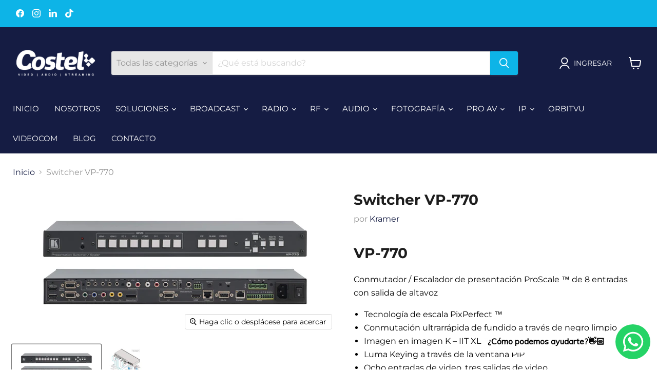

--- FILE ---
content_type: text/html; charset=utf-8
request_url: https://www.costelsa.com/products/switcher-vp-770
body_size: 52957
content:
<!doctype html>
<html class="no-js no-touch" lang="es">
  <head> 
    <script src='//www.costelsa.com/cdn/shop/t/25/assets/easy_quote_sealapps.js?v=98344077847867873881687800193' defer='defer' ></script> 
    <script id='quote_product_variants' type='application/json'>
        [{"id":40629733851307,"title":"Default Title","option1":"Default Title","option2":null,"option3":null,"sku":"","requires_shipping":true,"taxable":false,"featured_image":null,"available":true,"name":"Switcher VP-770","public_title":null,"options":["Default Title"],"price":0,"weight":0,"compare_at_price":null,"inventory_management":null,"barcode":"","requires_selling_plan":false,"selling_plan_allocations":[]}]
    </script>
    <script id='quote_product_selected_or_first_available_variant' type='application/json'>
        {"id":40629733851307,"title":"Default Title","option1":"Default Title","option2":null,"option3":null,"sku":"","requires_shipping":true,"taxable":false,"featured_image":null,"available":true,"name":"Switcher VP-770","public_title":null,"options":["Default Title"],"price":0,"weight":0,"compare_at_price":null,"inventory_management":null,"barcode":"","requires_selling_plan":false,"selling_plan_allocations":[]}
    </script>
    <script id='quote_product_current_id' type='application/json'>
            6945676886187
    </script>
 
<script>
    window.Store = window.Store || {};
    window.Store.id = 4571005021;
  </script>
    <meta charset="utf-8">
    <meta http-equiv="x-ua-compatible" content="IE=edge">

    <link rel="preconnect" href="https://cdn.shopify.com">
    <link rel="preconnect" href="https://fonts.shopifycdn.com">
    <link rel="preconnect" href="https://v.shopify.com">
    <link rel="preconnect" href="https://cdn.shopifycloud.com">

    <title>Switcher VP-770 — Costel</title>

    
      <meta name="description" content="VP-770 Conmutador / Escalador de presentación ProScale ™ de 8 entradas con salida de altavoz Tecnología de escala PixPerfect ™ Conmutación ultrarrápida de fundido a través de negro limpio Imagen en imagen K – IIT XL ™ Luma Keying a través de la ventana PiP Ocho entradas de video, tres salidas de video Múltiples resoluc">
    

    
  <link rel="shortcut icon" href="//www.costelsa.com/cdn/shop/files/Copia_de_Llamenos_32x32.png?v=1682452700" type="image/png">


    
      <link rel="canonical" href="https://www.costelsa.com/products/switcher-vp-770" />
    

    <meta name="viewport" content="width=device-width">

    
    















<meta property="og:site_name" content="Costel">
<meta property="og:url" content="https://www.costelsa.com/products/switcher-vp-770">
<meta property="og:title" content="Switcher VP-770">
<meta property="og:type" content="website">
<meta property="og:description" content="VP-770 Conmutador / Escalador de presentación ProScale ™ de 8 entradas con salida de altavoz Tecnología de escala PixPerfect ™ Conmutación ultrarrápida de fundido a través de negro limpio Imagen en imagen K – IIT XL ™ Luma Keying a través de la ventana PiP Ocho entradas de video, tres salidas de video Múltiples resoluc">




    
    
    

    
    
    <meta
      property="og:image"
      content="https://www.costelsa.com/cdn/shop/products/vp-770_1425x630.jpg?v=1628947193"
    />
    <meta
      property="og:image:secure_url"
      content="https://www.costelsa.com/cdn/shop/products/vp-770_1425x630.jpg?v=1628947193"
    />
    <meta property="og:image:width" content="1425" />
    <meta property="og:image:height" content="630" />
    
    
    <meta property="og:image:alt" content="Social media image" />
  
















<meta name="twitter:title" content="Switcher VP-770">
<meta name="twitter:description" content="VP-770 Conmutador / Escalador de presentación ProScale ™ de 8 entradas con salida de altavoz Tecnología de escala PixPerfect ™ Conmutación ultrarrápida de fundido a través de negro limpio Imagen en imagen K – IIT XL ™ Luma Keying a través de la ventana PiP Ocho entradas de video, tres salidas de video Múltiples resoluc">


    
    
    
      
      
      <meta name="twitter:card" content="summary_large_image">
    
    
    <meta
      property="twitter:image"
      content="https://www.costelsa.com/cdn/shop/products/vp-770_1200x600_crop_center.jpg?v=1628947193"
    />
    <meta property="twitter:image:width" content="1200" />
    <meta property="twitter:image:height" content="600" />
    
    
    <meta property="twitter:image:alt" content="Social media image" />
  



    <link rel="preload" href="//www.costelsa.com/cdn/fonts/montserrat/montserrat_n4.81949fa0ac9fd2021e16436151e8eaa539321637.woff2" as="font" crossorigin="anonymous">
    <link rel="preload" as="style" href="//www.costelsa.com/cdn/shop/t/25/assets/theme.css?v=148282507742390754411759333113">

    <script>window.performance && window.performance.mark && window.performance.mark('shopify.content_for_header.start');</script><meta name="google-site-verification" content="vCBteEpVa1nIsF2KI2kTOLacQ2Gs61bsw5LEuE30eww">
<meta name="facebook-domain-verification" content="h2rhvyucsnzpq75t33fhvwmsjxzwyr">
<meta id="shopify-digital-wallet" name="shopify-digital-wallet" content="/4571005021/digital_wallets/dialog">
<meta name="shopify-checkout-api-token" content="bd27b11d7f3ad0e5cdf0e541df995faa">
<meta id="in-context-paypal-metadata" data-shop-id="4571005021" data-venmo-supported="false" data-environment="production" data-locale="es_ES" data-paypal-v4="true" data-currency="USD">
<link rel="alternate" type="application/json+oembed" href="https://www.costelsa.com/products/switcher-vp-770.oembed">
<script async="async" src="/checkouts/internal/preloads.js?locale=es-SV"></script>
<script id="shopify-features" type="application/json">{"accessToken":"bd27b11d7f3ad0e5cdf0e541df995faa","betas":["rich-media-storefront-analytics"],"domain":"www.costelsa.com","predictiveSearch":true,"shopId":4571005021,"locale":"es"}</script>
<script>var Shopify = Shopify || {};
Shopify.shop = "costelsa.myshopify.com";
Shopify.locale = "es";
Shopify.currency = {"active":"USD","rate":"1.0"};
Shopify.country = "SV";
Shopify.theme = {"name":"Empire","id":132523983019,"schema_name":"Empire","schema_version":"9.0.0","theme_store_id":838,"role":"main"};
Shopify.theme.handle = "null";
Shopify.theme.style = {"id":null,"handle":null};
Shopify.cdnHost = "www.costelsa.com/cdn";
Shopify.routes = Shopify.routes || {};
Shopify.routes.root = "/";</script>
<script type="module">!function(o){(o.Shopify=o.Shopify||{}).modules=!0}(window);</script>
<script>!function(o){function n(){var o=[];function n(){o.push(Array.prototype.slice.apply(arguments))}return n.q=o,n}var t=o.Shopify=o.Shopify||{};t.loadFeatures=n(),t.autoloadFeatures=n()}(window);</script>
<script id="shop-js-analytics" type="application/json">{"pageType":"product"}</script>
<script defer="defer" async type="module" src="//www.costelsa.com/cdn/shopifycloud/shop-js/modules/v2/client.init-shop-cart-sync_BSQ69bm3.es.esm.js"></script>
<script defer="defer" async type="module" src="//www.costelsa.com/cdn/shopifycloud/shop-js/modules/v2/chunk.common_CIqZBrE6.esm.js"></script>
<script type="module">
  await import("//www.costelsa.com/cdn/shopifycloud/shop-js/modules/v2/client.init-shop-cart-sync_BSQ69bm3.es.esm.js");
await import("//www.costelsa.com/cdn/shopifycloud/shop-js/modules/v2/chunk.common_CIqZBrE6.esm.js");

  window.Shopify.SignInWithShop?.initShopCartSync?.({"fedCMEnabled":true,"windoidEnabled":true});

</script>
<script>(function() {
  var isLoaded = false;
  function asyncLoad() {
    if (isLoaded) return;
    isLoaded = true;
    var urls = ["https:\/\/cdn.shopify.com\/s\/files\/1\/0033\/3538\/9233\/files\/pushdaddy_a2.js?shop=costelsa.myshopify.com","https:\/\/cdn.nfcube.com\/instafeed-fbf23d284144fd6072fde733bbd2dbcc.js?shop=costelsa.myshopify.com"];
    for (var i = 0; i < urls.length; i++) {
      var s = document.createElement('script');
      s.type = 'text/javascript';
      s.async = true;
      s.src = urls[i];
      var x = document.getElementsByTagName('script')[0];
      x.parentNode.insertBefore(s, x);
    }
  };
  if(window.attachEvent) {
    window.attachEvent('onload', asyncLoad);
  } else {
    window.addEventListener('load', asyncLoad, false);
  }
})();</script>
<script id="__st">var __st={"a":4571005021,"offset":-21600,"reqid":"9cdc0389-efbc-4321-8773-84d609f1fbf3-1768905726","pageurl":"www.costelsa.com\/products\/switcher-vp-770","u":"45ea6acf85e2","p":"product","rtyp":"product","rid":6945676886187};</script>
<script>window.ShopifyPaypalV4VisibilityTracking = true;</script>
<script id="captcha-bootstrap">!function(){'use strict';const t='contact',e='account',n='new_comment',o=[[t,t],['blogs',n],['comments',n],[t,'customer']],c=[[e,'customer_login'],[e,'guest_login'],[e,'recover_customer_password'],[e,'create_customer']],r=t=>t.map((([t,e])=>`form[action*='/${t}']:not([data-nocaptcha='true']) input[name='form_type'][value='${e}']`)).join(','),a=t=>()=>t?[...document.querySelectorAll(t)].map((t=>t.form)):[];function s(){const t=[...o],e=r(t);return a(e)}const i='password',u='form_key',d=['recaptcha-v3-token','g-recaptcha-response','h-captcha-response',i],f=()=>{try{return window.sessionStorage}catch{return}},m='__shopify_v',_=t=>t.elements[u];function p(t,e,n=!1){try{const o=window.sessionStorage,c=JSON.parse(o.getItem(e)),{data:r}=function(t){const{data:e,action:n}=t;return t[m]||n?{data:e,action:n}:{data:t,action:n}}(c);for(const[e,n]of Object.entries(r))t.elements[e]&&(t.elements[e].value=n);n&&o.removeItem(e)}catch(o){console.error('form repopulation failed',{error:o})}}const l='form_type',E='cptcha';function T(t){t.dataset[E]=!0}const w=window,h=w.document,L='Shopify',v='ce_forms',y='captcha';let A=!1;((t,e)=>{const n=(g='f06e6c50-85a8-45c8-87d0-21a2b65856fe',I='https://cdn.shopify.com/shopifycloud/storefront-forms-hcaptcha/ce_storefront_forms_captcha_hcaptcha.v1.5.2.iife.js',D={infoText:'Protegido por hCaptcha',privacyText:'Privacidad',termsText:'Términos'},(t,e,n)=>{const o=w[L][v],c=o.bindForm;if(c)return c(t,g,e,D).then(n);var r;o.q.push([[t,g,e,D],n]),r=I,A||(h.body.append(Object.assign(h.createElement('script'),{id:'captcha-provider',async:!0,src:r})),A=!0)});var g,I,D;w[L]=w[L]||{},w[L][v]=w[L][v]||{},w[L][v].q=[],w[L][y]=w[L][y]||{},w[L][y].protect=function(t,e){n(t,void 0,e),T(t)},Object.freeze(w[L][y]),function(t,e,n,w,h,L){const[v,y,A,g]=function(t,e,n){const i=e?o:[],u=t?c:[],d=[...i,...u],f=r(d),m=r(i),_=r(d.filter((([t,e])=>n.includes(e))));return[a(f),a(m),a(_),s()]}(w,h,L),I=t=>{const e=t.target;return e instanceof HTMLFormElement?e:e&&e.form},D=t=>v().includes(t);t.addEventListener('submit',(t=>{const e=I(t);if(!e)return;const n=D(e)&&!e.dataset.hcaptchaBound&&!e.dataset.recaptchaBound,o=_(e),c=g().includes(e)&&(!o||!o.value);(n||c)&&t.preventDefault(),c&&!n&&(function(t){try{if(!f())return;!function(t){const e=f();if(!e)return;const n=_(t);if(!n)return;const o=n.value;o&&e.removeItem(o)}(t);const e=Array.from(Array(32),(()=>Math.random().toString(36)[2])).join('');!function(t,e){_(t)||t.append(Object.assign(document.createElement('input'),{type:'hidden',name:u})),t.elements[u].value=e}(t,e),function(t,e){const n=f();if(!n)return;const o=[...t.querySelectorAll(`input[type='${i}']`)].map((({name:t})=>t)),c=[...d,...o],r={};for(const[a,s]of new FormData(t).entries())c.includes(a)||(r[a]=s);n.setItem(e,JSON.stringify({[m]:1,action:t.action,data:r}))}(t,e)}catch(e){console.error('failed to persist form',e)}}(e),e.submit())}));const S=(t,e)=>{t&&!t.dataset[E]&&(n(t,e.some((e=>e===t))),T(t))};for(const o of['focusin','change'])t.addEventListener(o,(t=>{const e=I(t);D(e)&&S(e,y())}));const B=e.get('form_key'),M=e.get(l),P=B&&M;t.addEventListener('DOMContentLoaded',(()=>{const t=y();if(P)for(const e of t)e.elements[l].value===M&&p(e,B);[...new Set([...A(),...v().filter((t=>'true'===t.dataset.shopifyCaptcha))])].forEach((e=>S(e,t)))}))}(h,new URLSearchParams(w.location.search),n,t,e,['guest_login'])})(!0,!0)}();</script>
<script integrity="sha256-4kQ18oKyAcykRKYeNunJcIwy7WH5gtpwJnB7kiuLZ1E=" data-source-attribution="shopify.loadfeatures" defer="defer" src="//www.costelsa.com/cdn/shopifycloud/storefront/assets/storefront/load_feature-a0a9edcb.js" crossorigin="anonymous"></script>
<script data-source-attribution="shopify.dynamic_checkout.dynamic.init">var Shopify=Shopify||{};Shopify.PaymentButton=Shopify.PaymentButton||{isStorefrontPortableWallets:!0,init:function(){window.Shopify.PaymentButton.init=function(){};var t=document.createElement("script");t.src="https://www.costelsa.com/cdn/shopifycloud/portable-wallets/latest/portable-wallets.es.js",t.type="module",document.head.appendChild(t)}};
</script>
<script data-source-attribution="shopify.dynamic_checkout.buyer_consent">
  function portableWalletsHideBuyerConsent(e){var t=document.getElementById("shopify-buyer-consent"),n=document.getElementById("shopify-subscription-policy-button");t&&n&&(t.classList.add("hidden"),t.setAttribute("aria-hidden","true"),n.removeEventListener("click",e))}function portableWalletsShowBuyerConsent(e){var t=document.getElementById("shopify-buyer-consent"),n=document.getElementById("shopify-subscription-policy-button");t&&n&&(t.classList.remove("hidden"),t.removeAttribute("aria-hidden"),n.addEventListener("click",e))}window.Shopify?.PaymentButton&&(window.Shopify.PaymentButton.hideBuyerConsent=portableWalletsHideBuyerConsent,window.Shopify.PaymentButton.showBuyerConsent=portableWalletsShowBuyerConsent);
</script>
<script>
  function portableWalletsCleanup(e){e&&e.src&&console.error("Failed to load portable wallets script "+e.src);var t=document.querySelectorAll("shopify-accelerated-checkout .shopify-payment-button__skeleton, shopify-accelerated-checkout-cart .wallet-cart-button__skeleton"),e=document.getElementById("shopify-buyer-consent");for(let e=0;e<t.length;e++)t[e].remove();e&&e.remove()}function portableWalletsNotLoadedAsModule(e){e instanceof ErrorEvent&&"string"==typeof e.message&&e.message.includes("import.meta")&&"string"==typeof e.filename&&e.filename.includes("portable-wallets")&&(window.removeEventListener("error",portableWalletsNotLoadedAsModule),window.Shopify.PaymentButton.failedToLoad=e,"loading"===document.readyState?document.addEventListener("DOMContentLoaded",window.Shopify.PaymentButton.init):window.Shopify.PaymentButton.init())}window.addEventListener("error",portableWalletsNotLoadedAsModule);
</script>

<script type="module" src="https://www.costelsa.com/cdn/shopifycloud/portable-wallets/latest/portable-wallets.es.js" onError="portableWalletsCleanup(this)" crossorigin="anonymous"></script>
<script nomodule>
  document.addEventListener("DOMContentLoaded", portableWalletsCleanup);
</script>

<link id="shopify-accelerated-checkout-styles" rel="stylesheet" media="screen" href="https://www.costelsa.com/cdn/shopifycloud/portable-wallets/latest/accelerated-checkout-backwards-compat.css" crossorigin="anonymous">
<style id="shopify-accelerated-checkout-cart">
        #shopify-buyer-consent {
  margin-top: 1em;
  display: inline-block;
  width: 100%;
}

#shopify-buyer-consent.hidden {
  display: none;
}

#shopify-subscription-policy-button {
  background: none;
  border: none;
  padding: 0;
  text-decoration: underline;
  font-size: inherit;
  cursor: pointer;
}

#shopify-subscription-policy-button::before {
  box-shadow: none;
}

      </style>

<script>window.performance && window.performance.mark && window.performance.mark('shopify.content_for_header.end');</script>

    <link href="//www.costelsa.com/cdn/shop/t/25/assets/theme.css?v=148282507742390754411759333113" rel="stylesheet" type="text/css" media="all" />

    
    <script>
      window.Theme = window.Theme || {};
      window.Theme.version = '9.0.0';
      window.Theme.name = 'Empire';
      window.Theme.routes = {
        "root_url": "/",
        "account_url": "/account",
        "account_login_url": "https://shopify.com/4571005021/account?locale=es&region_country=SV",
        "account_logout_url": "/account/logout",
        "account_register_url": "https://shopify.com/4571005021/account?locale=es",
        "account_addresses_url": "/account/addresses",
        "collections_url": "/collections",
        "all_products_collection_url": "/collections/all",
        "search_url": "/search",
        "predictive_search_url": "/search/suggest",
        "cart_url": "/cart",
        "cart_add_url": "/cart/add",
        "cart_change_url": "/cart/change",
        "cart_clear_url": "/cart/clear",
        "product_recommendations_url": "/recommendations/products",
      };
    </script>
    

  <script type="text/javascript">
  window.Rivo = window.Rivo || {};
  window.Rivo.common = window.Rivo.common || {};
  window.Rivo.common.shop = {
    permanent_domain: 'costelsa.myshopify.com',
    currency: "USD",
    money_format: "${{amount}}",
    id: 4571005021
  };
  

  window.Rivo.common.template = 'product';
  window.Rivo.common.cart = {};
  window.Rivo.common.vapid_public_key = "BJuXCmrtTK335SuczdNVYrGVtP_WXn4jImChm49st7K7z7e8gxSZUKk4DhUpk8j2Xpiw5G4-ylNbMKLlKkUEU98=";
  window.Rivo.global_config = {"asset_urls":{"loy":{"api_js":"https:\/\/cdn.shopify.com\/s\/files\/1\/0194\/1736\/6592\/t\/1\/assets\/ba_rivo_api.js?v=1687468845","init_js":"https:\/\/cdn.shopify.com\/s\/files\/1\/0194\/1736\/6592\/t\/1\/assets\/ba_loy_init.js?v=1687469872","referrals_js":"https:\/\/cdn.shopify.com\/s\/files\/1\/0194\/1736\/6592\/t\/1\/assets\/ba_loy_referrals.js?v=1687551265","referrals_css":"https:\/\/cdn.shopify.com\/s\/files\/1\/0194\/1736\/6592\/t\/1\/assets\/ba_loy_referrals.css?v=1678639051","widget_js":"https:\/\/cdn.shopify.com\/s\/files\/1\/0194\/1736\/6592\/t\/1\/assets\/ba_loy_widget.js?v=1687469874","widget_css":"https:\/\/cdn.shopify.com\/s\/files\/1\/0194\/1736\/6592\/t\/1\/assets\/ba_loy_widget.css?v=1673976822","page_init_js":"https:\/\/cdn.shopify.com\/s\/files\/1\/0194\/1736\/6592\/t\/1\/assets\/ba_loy_page_init.js?v=1687468837","page_widget_js":"https:\/\/cdn.shopify.com\/s\/files\/1\/0194\/1736\/6592\/t\/1\/assets\/ba_loy_page_widget.js?v=1687469875","page_widget_css":"https:\/\/cdn.shopify.com\/s\/files\/1\/0194\/1736\/6592\/t\/1\/assets\/ba_loy_page.css?v=1673976829","page_preview_js":"\/assets\/msg\/loy_page_preview.js"},"rev":{"init_js":"https:\/\/cdn.shopify.com\/s\/files\/1\/0194\/1736\/6592\/t\/1\/assets\/ba_rev_init.js?v=1685412501","display_js":"https:\/\/cdn.shopify.com\/s\/files\/1\/0194\/1736\/6592\/t\/1\/assets\/ba_rev_display.js?v=1681565823","modal_js":"https:\/\/cdn.shopify.com\/s\/files\/1\/0194\/1736\/6592\/t\/1\/assets\/ba_rev_modal.js?v=1681565821","widget_css":"https:\/\/cdn.shopify.com\/s\/files\/1\/0194\/1736\/6592\/t\/1\/assets\/ba_rev_widget.css?v=1680320455","modal_css":"https:\/\/cdn.shopify.com\/s\/files\/1\/0194\/1736\/6592\/t\/1\/assets\/ba_rev_modal.css?v=1680295707"},"pu":{"init_js":"https:\/\/cdn.shopify.com\/s\/files\/1\/0194\/1736\/6592\/t\/1\/assets\/ba_pu_init.js?v=1635877170"},"widgets":{"init_js":"https:\/\/cdn.shopify.com\/s\/files\/1\/0194\/1736\/6592\/t\/1\/assets\/ba_widget_init.js?v=1679987682","modal_js":"https:\/\/cdn.shopify.com\/s\/files\/1\/0194\/1736\/6592\/t\/1\/assets\/ba_widget_modal.js?v=1679987684","modal_css":"https:\/\/cdn.shopify.com\/s\/files\/1\/0194\/1736\/6592\/t\/1\/assets\/ba_widget_modal.css?v=1654723622"},"forms":{"init_js":"https:\/\/cdn.shopify.com\/s\/files\/1\/0194\/1736\/6592\/t\/1\/assets\/ba_forms_init.js?v=1687469876","widget_js":"https:\/\/cdn.shopify.com\/s\/files\/1\/0194\/1736\/6592\/t\/1\/assets\/ba_forms_widget.js?v=1687468843","forms_css":"https:\/\/cdn.shopify.com\/s\/files\/1\/0194\/1736\/6592\/t\/1\/assets\/ba_forms.css?v=1654711758"},"global":{"helper_js":"https:\/\/cdn.shopify.com\/s\/files\/1\/0194\/1736\/6592\/t\/1\/assets\/ba_tracking.js?v=1680229884"}},"proxy_paths":{"pop":"\/apps\/ba-pop","app_metrics":"\/apps\/ba-pop\/app_metrics","push_subscription":"\/apps\/ba-pop\/push"},"aat":["pop"],"pv":false,"sts":false,"bam":false,"batc":false,"base_money_format":"${{amount}}","loy_js_api_enabled":false,"shop":{"name":"Costel","domain":"www.costelsa.com"}};

  
    if (window.Rivo.common.template == 'product'){
      window.Rivo.common.product = {
        id: 6945676886187, price: 0, handle: "switcher-vp-770", tags: ["Conmutadores"],
        available: true, title: "Switcher VP-770", variants: [{"id":40629733851307,"title":"Default Title","option1":"Default Title","option2":null,"option3":null,"sku":"","requires_shipping":true,"taxable":false,"featured_image":null,"available":true,"name":"Switcher VP-770","public_title":null,"options":["Default Title"],"price":0,"weight":0,"compare_at_price":null,"inventory_management":null,"barcode":"","requires_selling_plan":false,"selling_plan_allocations":[]}]
      };
    }
  




    window.Rivo.widgets_config = {"id":98157,"active":false,"frequency_limit_amount":2,"frequency_limit_time_unit":"days","background_image":{"position":"none","widget_background_preview_url":""},"initial_state":{"body":"Sign up and unlock your instant discount","title":"Get 10% off your order","cta_text":"Claim Discount","show_email":"true","action_text":"Saving...","footer_text":"You are signing up to receive communication via email and can unsubscribe at any time.","dismiss_text":"No thanks","email_placeholder":"Email Address","phone_placeholder":"Phone Number"},"success_state":{"body":"Thanks for subscribing. Copy your discount code and apply to your next order.","title":"Discount Unlocked 🎉","cta_text":"Continue shopping","cta_action":"dismiss","redirect_url":"","open_url_new_tab":"false"},"closed_state":{"action":"close_widget","font_size":"20","action_text":"GET 10% OFF","display_offset":"300","display_position":"left"},"error_state":{"submit_error":"Sorry, please try again later","invalid_email":"Please enter valid email address!","error_subscribing":"Error subscribing, try again later","already_registered":"You have already registered","invalid_phone_number":"Please enter valid phone number!"},"trigger":{"action":"on_timer","delay_in_seconds":"3"},"colors":{"link_color":"#4FC3F7","sticky_bar_bg":"#C62828","cta_font_color":"#fff","body_font_color":"#000","sticky_bar_text":"#fff","background_color":"#fff","error_text_color":"#ff2626","title_font_color":"#000","footer_font_color":"#bbb","dismiss_font_color":"#bbb","cta_background_color":"#000","sticky_coupon_bar_bg":"#286ef8","error_text_background":"","sticky_coupon_bar_text":"#fff"},"sticky_coupon_bar":{"enabled":"false","message":"Don't forget to use your code"},"display_style":{"font":"Arial","size":"regular","align":"center"},"dismissable":true,"has_background":false,"opt_in_channels":["email"],"rules":[],"widget_css":".powered_by_rivo{\n  display: block;\n}\n.ba_widget_main_design {\n  background: #fff;\n}\n.ba_widget_content{text-align: center}\n.ba_widget_parent{\n  font-family: Arial;\n}\n.ba_widget_parent.background{\n}\n.ba_widget_left_content{\n}\n.ba_widget_right_content{\n}\n#ba_widget_cta_button:disabled{\n  background: #000cc;\n}\n#ba_widget_cta_button{\n  background: #000;\n  color: #fff;\n}\n#ba_widget_cta_button:after {\n  background: #000e0;\n}\n.ba_initial_state_title, .ba_success_state_title{\n  color: #000;\n}\n.ba_initial_state_body, .ba_success_state_body{\n  color: #000;\n}\n.ba_initial_state_dismiss_text{\n  color: #bbb;\n}\n.ba_initial_state_footer_text, .ba_initial_state_sms_agreement{\n  color: #bbb;\n}\n.ba_widget_error{\n  color: #ff2626;\n  background: ;\n}\n.ba_link_color{\n  color: #4FC3F7;\n}\n","custom_css":null,"logo":"https:\/\/d15d3imw3mjndz.cloudfront.net\/i9wrjgtwfrbtk6hq4fh97o0dvh7w"};

</script>


<script type="text/javascript">
  

  //Global snippet for Rivo
  //this is updated automatically - do not edit manually.

  function loadScript(src, defer, done) {
    var js = document.createElement('script');
    js.src = src;
    js.defer = defer;
    js.onload = function(){done();};
    js.onerror = function(){
      done(new Error('Failed to load script ' + src));
    };
    document.head.appendChild(js);
  }

  function browserSupportsAllFeatures() {
    return window.Promise && window.fetch && window.Symbol;
  }

  if (browserSupportsAllFeatures()) {
    main();
  } else {
    loadScript('https://polyfill-fastly.net/v3/polyfill.min.js?features=Promise,fetch', true, main);
  }

  function loadAppScripts(){
     if (window.Rivo.global_config.aat.includes("loy")){
      loadScript(window.Rivo.global_config.asset_urls.loy.init_js, true, function(){});
     }

     if (window.Rivo.global_config.aat.includes("rev")){
      loadScript(window.Rivo.global_config.asset_urls.rev.init_js, true, function(){});
     }

     if (window.Rivo.global_config.aat.includes("pu")){
      loadScript(window.Rivo.global_config.asset_urls.pu.init_js, true, function(){});
     }

     if (window.Rivo.global_config.aat.includes("pop") || window.Rivo.global_config.aat.includes("pu")){
      loadScript(window.Rivo.global_config.asset_urls.widgets.init_js, true, function(){});
     }
  }

  function main(err) {
    loadScript(window.Rivo.global_config.asset_urls.global.helper_js, false, loadAppScripts);
  }
</script>

<!-- BEGIN app block: shopify://apps/o-request-a-quote/blocks/omgrfq_script/5f4ac0e6-8a57-4f3d-853e-0194eab86273 --><script
  id="omgrfq-script"
  type='text/javascript'
  data-type="custom">
    if ((typeof window.jQuery === 'undefined')) {<!-- BEGIN app snippet: omg-jquery -->
    (function(){"use strict";var C=document,D=window,st=C.documentElement,L=C.createElement.bind(C),ft=L("div"),q=L("table"),Mt=L("tbody"),ot=L("tr"),H=Array.isArray,S=Array.prototype,Dt=S.concat,U=S.filter,at=S.indexOf,ct=S.map,Bt=S.push,ht=S.slice,z=S.some,_t=S.splice,Pt=/^#(?:[\w-]|\\.|[^\x00-\xa0])*$/,Ht=/^\.(?:[\w-]|\\.|[^\x00-\xa0])*$/,$t=/<.+>/,jt=/^\w+$/;function J(t,n){var r=It(n);return!t||!r&&!A(n)&&!c(n)?[]:!r&&Ht.test(t)?n.getElementsByClassName(t.slice(1).replace(/\\/g,"")):!r&&jt.test(t)?n.getElementsByTagName(t):n.querySelectorAll(t)}var dt=function(){function t(n,r){if(n){if(Y(n))return n;var i=n;if(g(n)){var e=r||C;if(i=Pt.test(n)&&A(e)?e.getElementById(n.slice(1).replace(/\\/g,"")):$t.test(n)?yt(n):Y(e)?e.find(n):g(e)?o(e).find(n):J(n,e),!i)return}else if(O(n))return this.ready(n);(i.nodeType||i===D)&&(i=[i]),this.length=i.length;for(var s=0,f=this.length;s<f;s++)this[s]=i[s]}}return t.prototype.init=function(n,r){return new t(n,r)},t}(),u=dt.prototype,o=u.init;o.fn=o.prototype=u,u.length=0,u.splice=_t,typeof Symbol=="function"&&(u[Symbol.iterator]=S[Symbol.iterator]);function Y(t){return t instanceof dt}function B(t){return!!t&&t===t.window}function A(t){return!!t&&t.nodeType===9}function It(t){return!!t&&t.nodeType===11}function c(t){return!!t&&t.nodeType===1}function Ft(t){return!!t&&t.nodeType===3}function Wt(t){return typeof t=="boolean"}function O(t){return typeof t=="function"}function g(t){return typeof t=="string"}function v(t){return t===void 0}function P(t){return t===null}function lt(t){return!isNaN(parseFloat(t))&&isFinite(t)}function G(t){if(typeof t!="object"||t===null)return!1;var n=Object.getPrototypeOf(t);return n===null||n===Object.prototype}o.isWindow=B,o.isFunction=O,o.isArray=H,o.isNumeric=lt,o.isPlainObject=G;function d(t,n,r){if(r){for(var i=t.length;i--;)if(n.call(t[i],i,t[i])===!1)return t}else if(G(t))for(var e=Object.keys(t),i=0,s=e.length;i<s;i++){var f=e[i];if(n.call(t[f],f,t[f])===!1)return t}else for(var i=0,s=t.length;i<s;i++)if(n.call(t[i],i,t[i])===!1)return t;return t}o.each=d,u.each=function(t){return d(this,t)},u.empty=function(){return this.each(function(t,n){for(;n.firstChild;)n.removeChild(n.firstChild)})};var qt=/\S+/g;function j(t){return g(t)?t.match(qt)||[]:[]}u.toggleClass=function(t,n){var r=j(t),i=!v(n);return this.each(function(e,s){c(s)&&d(r,function(f,a){i?n?s.classList.add(a):s.classList.remove(a):s.classList.toggle(a)})})},u.addClass=function(t){return this.toggleClass(t,!0)},u.removeAttr=function(t){var n=j(t);return this.each(function(r,i){c(i)&&d(n,function(e,s){i.removeAttribute(s)})})};function Ut(t,n){if(t){if(g(t)){if(arguments.length<2){if(!this[0]||!c(this[0]))return;var r=this[0].getAttribute(t);return P(r)?void 0:r}return v(n)?this:P(n)?this.removeAttr(t):this.each(function(e,s){c(s)&&s.setAttribute(t,n)})}for(var i in t)this.attr(i,t[i]);return this}}u.attr=Ut,u.removeClass=function(t){return arguments.length?this.toggleClass(t,!1):this.attr("class","")},u.hasClass=function(t){return!!t&&z.call(this,function(n){return c(n)&&n.classList.contains(t)})},u.get=function(t){return v(t)?ht.call(this):(t=Number(t),this[t<0?t+this.length:t])},u.eq=function(t){return o(this.get(t))},u.first=function(){return this.eq(0)},u.last=function(){return this.eq(-1)};function zt(t){return v(t)?this.get().map(function(n){return c(n)||Ft(n)?n.textContent:""}).join(""):this.each(function(n,r){c(r)&&(r.textContent=t)})}u.text=zt;function T(t,n,r){if(c(t)){var i=D.getComputedStyle(t,null);return r?i.getPropertyValue(n)||void 0:i[n]||t.style[n]}}function E(t,n){return parseInt(T(t,n),10)||0}function gt(t,n){return E(t,"border".concat(n?"Left":"Top","Width"))+E(t,"padding".concat(n?"Left":"Top"))+E(t,"padding".concat(n?"Right":"Bottom"))+E(t,"border".concat(n?"Right":"Bottom","Width"))}var X={};function Jt(t){if(X[t])return X[t];var n=L(t);C.body.insertBefore(n,null);var r=T(n,"display");return C.body.removeChild(n),X[t]=r!=="none"?r:"block"}function vt(t){return T(t,"display")==="none"}function pt(t,n){var r=t&&(t.matches||t.webkitMatchesSelector||t.msMatchesSelector);return!!r&&!!n&&r.call(t,n)}function I(t){return g(t)?function(n,r){return pt(r,t)}:O(t)?t:Y(t)?function(n,r){return t.is(r)}:t?function(n,r){return r===t}:function(){return!1}}u.filter=function(t){var n=I(t);return o(U.call(this,function(r,i){return n.call(r,i,r)}))};function x(t,n){return n?t.filter(n):t}u.detach=function(t){return x(this,t).each(function(n,r){r.parentNode&&r.parentNode.removeChild(r)}),this};var Yt=/^\s*<(\w+)[^>]*>/,Gt=/^<(\w+)\s*\/?>(?:<\/\1>)?$/,mt={"*":ft,tr:Mt,td:ot,th:ot,thead:q,tbody:q,tfoot:q};function yt(t){if(!g(t))return[];if(Gt.test(t))return[L(RegExp.$1)];var n=Yt.test(t)&&RegExp.$1,r=mt[n]||mt["*"];return r.innerHTML=t,o(r.childNodes).detach().get()}o.parseHTML=yt,u.has=function(t){var n=g(t)?function(r,i){return J(t,i).length}:function(r,i){return i.contains(t)};return this.filter(n)},u.not=function(t){var n=I(t);return this.filter(function(r,i){return(!g(t)||c(i))&&!n.call(i,r,i)})};function R(t,n,r,i){for(var e=[],s=O(n),f=i&&I(i),a=0,y=t.length;a<y;a++)if(s){var h=n(t[a]);h.length&&Bt.apply(e,h)}else for(var p=t[a][n];p!=null&&!(i&&f(-1,p));)e.push(p),p=r?p[n]:null;return e}function bt(t){return t.multiple&&t.options?R(U.call(t.options,function(n){return n.selected&&!n.disabled&&!n.parentNode.disabled}),"value"):t.value||""}function Xt(t){return arguments.length?this.each(function(n,r){var i=r.multiple&&r.options;if(i||Ot.test(r.type)){var e=H(t)?ct.call(t,String):P(t)?[]:[String(t)];i?d(r.options,function(s,f){f.selected=e.indexOf(f.value)>=0},!0):r.checked=e.indexOf(r.value)>=0}else r.value=v(t)||P(t)?"":t}):this[0]&&bt(this[0])}u.val=Xt,u.is=function(t){var n=I(t);return z.call(this,function(r,i){return n.call(r,i,r)})},o.guid=1;function w(t){return t.length>1?U.call(t,function(n,r,i){return at.call(i,n)===r}):t}o.unique=w,u.add=function(t,n){return o(w(this.get().concat(o(t,n).get())))},u.children=function(t){return x(o(w(R(this,function(n){return n.children}))),t)},u.parent=function(t){return x(o(w(R(this,"parentNode"))),t)},u.index=function(t){var n=t?o(t)[0]:this[0],r=t?this:o(n).parent().children();return at.call(r,n)},u.closest=function(t){var n=this.filter(t);if(n.length)return n;var r=this.parent();return r.length?r.closest(t):n},u.siblings=function(t){return x(o(w(R(this,function(n){return o(n).parent().children().not(n)}))),t)},u.find=function(t){return o(w(R(this,function(n){return J(t,n)})))};var Kt=/^\s*<!(?:\[CDATA\[|--)|(?:\]\]|--)>\s*$/g,Qt=/^$|^module$|\/(java|ecma)script/i,Vt=["type","src","nonce","noModule"];function Zt(t,n){var r=o(t);r.filter("script").add(r.find("script")).each(function(i,e){if(Qt.test(e.type)&&st.contains(e)){var s=L("script");s.text=e.textContent.replace(Kt,""),d(Vt,function(f,a){e[a]&&(s[a]=e[a])}),n.head.insertBefore(s,null),n.head.removeChild(s)}})}function kt(t,n,r,i,e){i?t.insertBefore(n,r?t.firstChild:null):t.nodeName==="HTML"?t.parentNode.replaceChild(n,t):t.parentNode.insertBefore(n,r?t:t.nextSibling),e&&Zt(n,t.ownerDocument)}function N(t,n,r,i,e,s,f,a){return d(t,function(y,h){d(o(h),function(p,M){d(o(n),function(b,W){var rt=r?M:W,it=r?W:M,m=r?p:b;kt(rt,m?it.cloneNode(!0):it,i,e,!m)},a)},f)},s),n}u.after=function(){return N(arguments,this,!1,!1,!1,!0,!0)},u.append=function(){return N(arguments,this,!1,!1,!0)};function tn(t){if(!arguments.length)return this[0]&&this[0].innerHTML;if(v(t))return this;var n=/<script[\s>]/.test(t);return this.each(function(r,i){c(i)&&(n?o(i).empty().append(t):i.innerHTML=t)})}u.html=tn,u.appendTo=function(t){return N(arguments,this,!0,!1,!0)},u.wrapInner=function(t){return this.each(function(n,r){var i=o(r),e=i.contents();e.length?e.wrapAll(t):i.append(t)})},u.before=function(){return N(arguments,this,!1,!0)},u.wrapAll=function(t){for(var n=o(t),r=n[0];r.children.length;)r=r.firstElementChild;return this.first().before(n),this.appendTo(r)},u.wrap=function(t){return this.each(function(n,r){var i=o(t)[0];o(r).wrapAll(n?i.cloneNode(!0):i)})},u.insertAfter=function(t){return N(arguments,this,!0,!1,!1,!1,!1,!0)},u.insertBefore=function(t){return N(arguments,this,!0,!0)},u.prepend=function(){return N(arguments,this,!1,!0,!0,!0,!0)},u.prependTo=function(t){return N(arguments,this,!0,!0,!0,!1,!1,!0)},u.contents=function(){return o(w(R(this,function(t){return t.tagName==="IFRAME"?[t.contentDocument]:t.tagName==="TEMPLATE"?t.content.childNodes:t.childNodes})))},u.next=function(t,n,r){return x(o(w(R(this,"nextElementSibling",n,r))),t)},u.nextAll=function(t){return this.next(t,!0)},u.nextUntil=function(t,n){return this.next(n,!0,t)},u.parents=function(t,n){return x(o(w(R(this,"parentElement",!0,n))),t)},u.parentsUntil=function(t,n){return this.parents(n,t)},u.prev=function(t,n,r){return x(o(w(R(this,"previousElementSibling",n,r))),t)},u.prevAll=function(t){return this.prev(t,!0)},u.prevUntil=function(t,n){return this.prev(n,!0,t)},u.map=function(t){return o(Dt.apply([],ct.call(this,function(n,r){return t.call(n,r,n)})))},u.clone=function(){return this.map(function(t,n){return n.cloneNode(!0)})},u.offsetParent=function(){return this.map(function(t,n){for(var r=n.offsetParent;r&&T(r,"position")==="static";)r=r.offsetParent;return r||st})},u.slice=function(t,n){return o(ht.call(this,t,n))};var nn=/-([a-z])/g;function K(t){return t.replace(nn,function(n,r){return r.toUpperCase()})}u.ready=function(t){var n=function(){return setTimeout(t,0,o)};return C.readyState!=="loading"?n():C.addEventListener("DOMContentLoaded",n),this},u.unwrap=function(){return this.parent().each(function(t,n){if(n.tagName!=="BODY"){var r=o(n);r.replaceWith(r.children())}}),this},u.offset=function(){var t=this[0];if(t){var n=t.getBoundingClientRect();return{top:n.top+D.pageYOffset,left:n.left+D.pageXOffset}}},u.position=function(){var t=this[0];if(t){var n=T(t,"position")==="fixed",r=n?t.getBoundingClientRect():this.offset();if(!n){for(var i=t.ownerDocument,e=t.offsetParent||i.documentElement;(e===i.body||e===i.documentElement)&&T(e,"position")==="static";)e=e.parentNode;if(e!==t&&c(e)){var s=o(e).offset();r.top-=s.top+E(e,"borderTopWidth"),r.left-=s.left+E(e,"borderLeftWidth")}}return{top:r.top-E(t,"marginTop"),left:r.left-E(t,"marginLeft")}}};var Et={class:"className",contenteditable:"contentEditable",for:"htmlFor",readonly:"readOnly",maxlength:"maxLength",tabindex:"tabIndex",colspan:"colSpan",rowspan:"rowSpan",usemap:"useMap"};u.prop=function(t,n){if(t){if(g(t))return t=Et[t]||t,arguments.length<2?this[0]&&this[0][t]:this.each(function(i,e){e[t]=n});for(var r in t)this.prop(r,t[r]);return this}},u.removeProp=function(t){return this.each(function(n,r){delete r[Et[t]||t]})};var rn=/^--/;function Q(t){return rn.test(t)}var V={},en=ft.style,un=["webkit","moz","ms"];function sn(t,n){if(n===void 0&&(n=Q(t)),n)return t;if(!V[t]){var r=K(t),i="".concat(r[0].toUpperCase()).concat(r.slice(1)),e="".concat(r," ").concat(un.join("".concat(i," "))).concat(i).split(" ");d(e,function(s,f){if(f in en)return V[t]=f,!1})}return V[t]}var fn={animationIterationCount:!0,columnCount:!0,flexGrow:!0,flexShrink:!0,fontWeight:!0,gridArea:!0,gridColumn:!0,gridColumnEnd:!0,gridColumnStart:!0,gridRow:!0,gridRowEnd:!0,gridRowStart:!0,lineHeight:!0,opacity:!0,order:!0,orphans:!0,widows:!0,zIndex:!0};function wt(t,n,r){return r===void 0&&(r=Q(t)),!r&&!fn[t]&&lt(n)?"".concat(n,"px"):n}function on(t,n){if(g(t)){var r=Q(t);return t=sn(t,r),arguments.length<2?this[0]&&T(this[0],t,r):t?(n=wt(t,n,r),this.each(function(e,s){c(s)&&(r?s.style.setProperty(t,n):s.style[t]=n)})):this}for(var i in t)this.css(i,t[i]);return this}u.css=on;function Ct(t,n){try{return t(n)}catch{return n}}var an=/^\s+|\s+$/;function St(t,n){var r=t.dataset[n]||t.dataset[K(n)];return an.test(r)?r:Ct(JSON.parse,r)}function cn(t,n,r){r=Ct(JSON.stringify,r),t.dataset[K(n)]=r}function hn(t,n){if(!t){if(!this[0])return;var r={};for(var i in this[0].dataset)r[i]=St(this[0],i);return r}if(g(t))return arguments.length<2?this[0]&&St(this[0],t):v(n)?this:this.each(function(e,s){cn(s,t,n)});for(var i in t)this.data(i,t[i]);return this}u.data=hn;function Tt(t,n){var r=t.documentElement;return Math.max(t.body["scroll".concat(n)],r["scroll".concat(n)],t.body["offset".concat(n)],r["offset".concat(n)],r["client".concat(n)])}d([!0,!1],function(t,n){d(["Width","Height"],function(r,i){var e="".concat(n?"outer":"inner").concat(i);u[e]=function(s){if(this[0])return B(this[0])?n?this[0]["inner".concat(i)]:this[0].document.documentElement["client".concat(i)]:A(this[0])?Tt(this[0],i):this[0]["".concat(n?"offset":"client").concat(i)]+(s&&n?E(this[0],"margin".concat(r?"Top":"Left"))+E(this[0],"margin".concat(r?"Bottom":"Right")):0)}})}),d(["Width","Height"],function(t,n){var r=n.toLowerCase();u[r]=function(i){if(!this[0])return v(i)?void 0:this;if(!arguments.length)return B(this[0])?this[0].document.documentElement["client".concat(n)]:A(this[0])?Tt(this[0],n):this[0].getBoundingClientRect()[r]-gt(this[0],!t);var e=parseInt(i,10);return this.each(function(s,f){if(c(f)){var a=T(f,"boxSizing");f.style[r]=wt(r,e+(a==="border-box"?gt(f,!t):0))}})}});var Rt="___cd";u.toggle=function(t){return this.each(function(n,r){if(c(r)){var i=vt(r),e=v(t)?i:t;e?(r.style.display=r[Rt]||"",vt(r)&&(r.style.display=Jt(r.tagName))):i||(r[Rt]=T(r,"display"),r.style.display="none")}})},u.hide=function(){return this.toggle(!1)},u.show=function(){return this.toggle(!0)};var xt="___ce",Z=".",k={focus:"focusin",blur:"focusout"},Nt={mouseenter:"mouseover",mouseleave:"mouseout"},dn=/^(mouse|pointer|contextmenu|drag|drop|click|dblclick)/i;function tt(t){return Nt[t]||k[t]||t}function nt(t){var n=t.split(Z);return[n[0],n.slice(1).sort()]}u.trigger=function(t,n){if(g(t)){var r=nt(t),i=r[0],e=r[1],s=tt(i);if(!s)return this;var f=dn.test(s)?"MouseEvents":"HTMLEvents";t=C.createEvent(f),t.initEvent(s,!0,!0),t.namespace=e.join(Z),t.___ot=i}t.___td=n;var a=t.___ot in k;return this.each(function(y,h){a&&O(h[t.___ot])&&(h["___i".concat(t.type)]=!0,h[t.___ot](),h["___i".concat(t.type)]=!1),h.dispatchEvent(t)})};function Lt(t){return t[xt]=t[xt]||{}}function ln(t,n,r,i,e){var s=Lt(t);s[n]=s[n]||[],s[n].push([r,i,e]),t.addEventListener(n,e)}function At(t,n){return!n||!z.call(n,function(r){return t.indexOf(r)<0})}function F(t,n,r,i,e){var s=Lt(t);if(n)s[n]&&(s[n]=s[n].filter(function(f){var a=f[0],y=f[1],h=f[2];if(e&&h.guid!==e.guid||!At(a,r)||i&&i!==y)return!0;t.removeEventListener(n,h)}));else for(n in s)F(t,n,r,i,e)}u.off=function(t,n,r){var i=this;if(v(t))this.each(function(s,f){!c(f)&&!A(f)&&!B(f)||F(f)});else if(g(t))O(n)&&(r=n,n=""),d(j(t),function(s,f){var a=nt(f),y=a[0],h=a[1],p=tt(y);i.each(function(M,b){!c(b)&&!A(b)&&!B(b)||F(b,p,h,n,r)})});else for(var e in t)this.off(e,t[e]);return this},u.remove=function(t){return x(this,t).detach().off(),this},u.replaceWith=function(t){return this.before(t).remove()},u.replaceAll=function(t){return o(t).replaceWith(this),this};function gn(t,n,r,i,e){var s=this;if(!g(t)){for(var f in t)this.on(f,n,r,t[f],e);return this}return g(n)||(v(n)||P(n)?n="":v(r)?(r=n,n=""):(i=r,r=n,n="")),O(i)||(i=r,r=void 0),i?(d(j(t),function(a,y){var h=nt(y),p=h[0],M=h[1],b=tt(p),W=p in Nt,rt=p in k;b&&s.each(function(it,m){if(!(!c(m)&&!A(m)&&!B(m))){var et=function(l){if(l.target["___i".concat(l.type)])return l.stopImmediatePropagation();if(!(l.namespace&&!At(M,l.namespace.split(Z)))&&!(!n&&(rt&&(l.target!==m||l.___ot===b)||W&&l.relatedTarget&&m.contains(l.relatedTarget)))){var ut=m;if(n){for(var _=l.target;!pt(_,n);)if(_===m||(_=_.parentNode,!_))return;ut=_}Object.defineProperty(l,"currentTarget",{configurable:!0,get:function(){return ut}}),Object.defineProperty(l,"delegateTarget",{configurable:!0,get:function(){return m}}),Object.defineProperty(l,"data",{configurable:!0,get:function(){return r}});var bn=i.call(ut,l,l.___td);e&&F(m,b,M,n,et),bn===!1&&(l.preventDefault(),l.stopPropagation())}};et.guid=i.guid=i.guid||o.guid++,ln(m,b,M,n,et)}})}),this):this}u.on=gn;function vn(t,n,r,i){return this.on(t,n,r,i,!0)}u.one=vn;var pn=/\r?\n/g;function mn(t,n){return"&".concat(encodeURIComponent(t),"=").concat(encodeURIComponent(n.replace(pn,`\r
    `)))}var yn=/file|reset|submit|button|image/i,Ot=/radio|checkbox/i;u.serialize=function(){var t="";return this.each(function(n,r){d(r.elements||[r],function(i,e){if(!(e.disabled||!e.name||e.tagName==="FIELDSET"||yn.test(e.type)||Ot.test(e.type)&&!e.checked)){var s=bt(e);if(!v(s)){var f=H(s)?s:[s];d(f,function(a,y){t+=mn(e.name,y)})}}})}),t.slice(1)},typeof exports<"u"?module.exports=o:D.cash=o})();
<!-- END app snippet -->// app
        window.OMGJquery = window.cash
    } else {
        window.OMGJquery = window.jQuery
    }

    var OMGRFQConfigs = {};
    var omgrfq_productCollection = [];
    var OMGRFQ_localization = {
        language: {
            iso_code: "es",
            name: "Español",
        }
    };
    window.OMGIsUsingMigrate = true;
    var countAppendPrice = 0
    let OMGRFQB2bSettings = {}<!-- BEGIN app snippet: omgrfq_classDefinePosition -->
function getElementsCollectionsPage() {
    const selectors = [
        ".grid__item--collection-template",
        ".grid--uniform .grid__item > .grid-product__content",
        ".card-list .card-list__column .card",
        ".grid-uniform .grid__item",
        ".grid-uniform .grid-item",
        ".collage-grid__row .grid-product",
        ".product-card .product-card__content",
        ".card-wrapper .card > .card__content",
        ".card-wrapper > .card-information",
        ".product__grid-item .product-wrap",
        ".productgrid--items .productgrid--item",
        ".product-block > .product-block__inner",
        ".list-item.product-list-item",
        ".product-block .block-inner",
        ".product-list--collection .product-item",
        "#main-collection-product-grid [class^='#column']",
        ".collection-grid .grid-product",
        '.grid--uniform .grid__item',
        '.main-content .grid .grid__item.four-fifths',
        '.ecom-collection__product-item',
        '.modal-content > .product--outer',
    ]

    return selectors.join(',')
}

function OMGQuotesPriceClass() {
    const selectors = [
        'product-price .price',
        '#productPrice-product-template',
        '.modal_price',
        '.product-form--price-wrapper',
        '.product-single__price',
        '.product_single_price',
        '.product-single__price-product-template',
        '.product-pricing',
        '.product__price-container',
        '.product--price',
        '.product-price',
        '.product-prices',
        '.product__price',
        '.price-box',
        '.price-container',
        '.price-list',
        '.product-detail .price-area',
        '.price_outer',
        '#product-price',
        '.price_range',
        '.detail-price',
        '.product-single__form-price',
        '.data-price-wrapper',
        ".priceProduct",
        "#ProductPrice",
        ".product-single__meta-list",
        ".product-single__prices",
        ".ProductMeta__PriceList",
        ".tt-price",
        '.single_product__price',
        '.pricearea',
        '.product-item-caption-price',
        '.product--price-wrapper',
        '.product-card__price',
        '.product-card__availability',
        '.productitem--price',
        '.boost-pfs-filter-product-item-price',
        '.price_wrapper',
        '.product-list-item-price',
        '.grid-product__price',
        '.product_price',
        '.grid-product__price-wrap',
        '.product-item__price',
        '.price-product',
        '.product-price__price',
        '.product-item__price-wrapper',
        '.product__prices',
        '.product-item--price',
        '.grid-link__meta',
        '.list-meta',
        '.ProductItem .ProductItem__PriceList',
        '.product-item__price-list',
        '.product-thumb-caption-price',
        '.product-card__price-wrapper',
        '.card__price',
        '.card__availability',
        "#main-collection-product-grid [class^='#product-card-price']",
        '.grid__item span[itemprop="price"]',
        '.f\\:product-single__block-product-price',
        '.ecom-product-single__price',
        '.ecom-collection__product-prices',
        '.productitem--price',
        '.modal_price',
        '.variant-item__quantity .quantity.cart-quantity',
        '.variant-item__price .price',
        '.variant-item__totals .price',
        '.totals__product-total',
        '.product-form-installment',
        '.product-pricing',
        '.t4s-product-price',
        '.prices',
        '.price',
    ];

    return selectors.join(",");
}

function OMGQuotesTitleClass() {
    const selectors = [
        '.product-single__title',
        '.product-title',
        '.product-single h2',
        '.product-name',
        '.product__heading',
        '.product-header',
        '.detail-info h1',
        '#product-description h1',
        '.product__title',
        '.product-meta__title',
        '#productInfo-product h1',
        '.product-detail .title',
        '.section_title',
        '.product-info-inner h1.page-heading',
        '.product_title',
        '.product_name',
        '.ProductMeta__Title',
        '.tt-title',
        '.single_product__title',
        '.product-item-caption-title',
        '.section__title',
        '.f\\:product-single__block-product-title',
        '.ecom-product__heading',
        '.product-item__title',
        '.product-details_title',
        '.item-title',
        '.view-product-title+div h1',
        '.product-information h1',
        '.shopify-product-form',
    ];

    return selectors.join(',');
}

function OMGQuotesDescriptionClass() {
    const selectors = [
        'rte-formatter',
        '.product-single__description',
        '.short-description',
        '.product-description',
        '.description',
        '.short-des',
        '.product-details__description',
        '.product-desc',
        '#product-description .rte',
        '.product__description',
        '.product_description',
        '.product-block-list__item--description',
        '.tabs__product-page',
        '.pr_short_des',
        '.product-single__desc',
        '.product-tabs',
        '.site-box-content .rte',
        '.product-simple-tab',
        '.product_section .description',
        '.ProductMeta__Description',
        '.tt-collapse-block',
        '.product-single .detail-bottom',
        '.short-description-detail',
        '.dt-sc-tabs-container',
        '.product-thumbnail__price',
        '.collapsibles-wrapper',
        '.product-description-tabs',
        '.product-single__content-text',
        '.product-tabs',
        '.f\\:product-single__block-product-description',
        '.ecom-product-single__description',
        '.product__description-container',
        '.product-details .accordion',
        '#main-product details',
    ];

    return selectors.join(',');
}

function OMGQuotesCollectionCartClass() {
    const selectors = [
        '.btn.product-btn',
        '.product-item .action form',
        '.btn.add-to-cart-btn',
        '.boost-pfs-addtocart-wrapper',
        '.productitem--action',
        '.btn-cart',
        '.product-form .product-add',
        '.button--add-to-cart',
        '.product-item__action-button',
        '.blog-read-more',
        '.tt-btn-addtocart',
        '.pr_atc_',
        '.product-add-cart',
        '.productgrid--items .productgrid--item button.productitem--action-atc',
        '.add_to_cart_button',
        '.product-item__action-list',
        '.quick-add__submit',
        '.ecom-product-single__add-to-cart',
        '.ecom-collection__product-simple-add-to-cart',
        '.product-form--atc-button',
    ];

    return selectors.join(',');
}
<!-- END app snippet -->

    
    
    
    OMGRFQConfigs = {"store":"costelsa.myshopify.com","app_url":"https:\/\/apps.quotesnap.net","app_url_old":"","settings":{"general_settings":{"email_vat":0,"added_code":1,"calendar_lang":"en","redirect_link":"","vat_form_text":"Vat","calendar_theme":"material_blue","customize_data":{"isDefault":false,"button_view_history_quotes":{"color":"rgba(255, 255, 255, 1)","bg_color":"rgba(32, 34, 35, 1)","font_size":"Default","text_bold":0,"text_align":"center","text_italic":0,"text_underline":0,"stroke_enable":0,"stroke_size":"Default","stroke_color":"rgba(255, 201, 107, 1)","shadow_enable":0,"hover_enable":0,"hover_font_size":"Default","hover_font_color":"rgba(255, 255, 255, 1)","hover_border_radius":"Default","hover_bg_color":"rgba(255, 206, 122, 1)","hover_stroke_size":"Default","hover_stroke_color":"rgba(255, 206, 122, 1)","border_radius":"Default"},"button_view_quotes":{"color":"rgba(255, 255, 255, 1)","bg_color":"rgba(32, 34, 35, 1)","font_size":"Default","text_bold":0,"text_align":"center","text_italic":0,"text_underline":0,"stroke_enable":0,"stroke_size":"Default","stroke_color":"rgba(255, 201, 107, 1)","shadow_enable":0,"hover_enable":0,"hover_font_size":"Default","hover_font_color":"rgba(255, 255, 255, 1)","hover_border_radius":"Default","hover_bg_color":"rgba(255, 206, 122, 1)","hover_stroke_size":"Default","hover_stroke_color":"rgba(255, 206, 122, 1)","border_radius":"Default"},"button_add_quote":{"color":"rgba(32, 34, 35, 1)","bg_color":"rgba(255, 201, 107, 1)","font_size":"Default","text_bold":0,"text_align":"center","text_italic":0,"text_underline":0,"stroke_enable":1,"stroke_size":"Default","stroke_color":"rgba(32, 34, 35, 1)","shadow_enable":1,"hover_enable":1,"hover_font_size":"17px","hover_font_color":"rgba(255, 255, 255, 1)","hover_border_radius":"Default","hover_bg_color":"rgba(255, 206, 122, 1)","hover_stroke_size":"Default","hover_stroke_color":"rgba(255, 206, 122, 1)","border_radius":"Default"}},"submit_all_cart":0,"user_confirm_email":0,"view_button_manual":0,"redirect_continue_btn":"","unsuccess_submit_mess":"Error when submitting a quote request!","add_quote_success_mess":"Add product to quote successfully!","user_confirm_email_text":"Your confirm quote has been sent into your email","request_quote_page_title_text":"Request A Quote","allow_out_stock":1,"custom_css":"","allow_collection_button":0,"position_button":"auto","custom_element_position":"","show_on_product":1,"hide_price":1,"hide_add_cart":1,"hide_price_collection":1,"hide_add_cart_collection":1,"form_data":[{"id":866057,"max":20,"min":0,"req":1,"send":1,"type":"text","input":"text","label":"First Name","width":50,"placeholder":"First Name"},{"id":605053,"max":100,"min":0,"req":1,"send":1,"type":"text","input":"text","label":"Last Name","width":50,"placeholder":"Last Name"},{"id":392581,"max":100,"min":0,"req":1,"send":1,"type":"email","input":"text","label":"Email","width":50,"placeholder":"Email"},{"id":568959,"max":100,"min":0,"req":1,"send":1,"type":"phone","input":"text","label":"Phone","width":50,"placeholder":"Phone"},{"id":409313,"max":100,"min":0,"req":1,"send":1,"type":"textarea","input":"text","label":"Message","width":100,"placeholder":"Message"},{"id":642013,"max":100,"min":0,"req":1,"send":1,"type":"radio","input":"radio","label":"Shipping and installment?","width":100,"choices":[{"sel":1,"label":"Yes"},{"sel":0,"label":"No"}]},{"id":171858,"max":100,"min":0,"req":0,"send":1,"type":"country","input":"text","label":"Country\/region","width":100,"conditions":[[{"formId":642013,"formItem":{"id":642013,"max":100,"min":0,"req":1,"send":1,"type":"radio","input":"radio","label":"Shipping and installment?","width":100,"choices":[{"sel":1,"label":"Yes"},{"sel":0,"label":"No"}]},"formType":"radio","operator":"contains","conditionValue":["Yes"]}]],"placeholder":"Country\/region","use_condition":1},{"id":754111,"max":100,"min":0,"req":0,"send":1,"type":"state","input":"text","label":"State\/Province","width":100,"conditions":[[{"formId":642013,"formItem":{"id":642013,"max":100,"min":0,"req":1,"send":1,"type":"radio","input":"radio","label":"Shipping and installment?","width":100,"choices":[{"sel":1,"label":"Yes"},{"sel":0,"label":"No"}]},"formType":"radio","operator":"contains","conditionValue":["Yes"]}]],"placeholder":"State","use_condition":1},{"id":708619,"max":100,"min":0,"req":0,"send":1,"type":"text","input":"text","label":"ZIP Code","width":100,"conditions":[[{"formId":642013,"formItem":{"id":642013,"max":100,"min":0,"req":1,"send":1,"type":"radio","input":"radio","label":"Shipping and installment?","width":100,"choices":[{"sel":1,"label":"Yes"},{"sel":0,"label":"No"}]},"formType":"radio","operator":"contains","conditionValue":["Yes"]}]],"placeholder":"ZIP Code","use_condition":1},{"id":253628,"max":100,"min":0,"req":0,"send":1,"type":"text","input":"text","label":"Your Address","width":100,"conditions":[[{"formId":642013,"formItem":{"id":642013,"max":100,"min":0,"req":1,"send":1,"type":"radio","input":"radio","label":"Shipping and installment?","width":100,"choices":[{"sel":1,"label":"Yes"},{"sel":0,"label":"No"}]},"formType":"radio","operator":"contains","conditionValue":["Yes"]}]],"placeholder":"Your Address","use_condition":1}],"ggsite_key":{"v2":"","v3":""},"type_recaptcha":0,"use_google_recaptcha":0,"sku_text":"SKU","product_text":"PRODUCT","price_text":"PRICE","option_text":"Option","message_text":"NOTES","quantity_text":"QUANTITY","total_form_text":"Subtotal","show_product_sku":0,"show_total_price":0,"total_price_text":"TOTAL PRICE","hide_option_table":0,"hide_remove_table":0,"offered_price_text":"WISHED PRICE","show_offered_price":0,"show_product_price":0,"hide_quantity_table":0,"message_placeholder":"Enter your notes","properties_form_text":"Properties","show_product_message":0,"show_properties_form":0,"show_total_price_products":0,"popup_shopping_mess":"Continue Shopping","popup_header_list_quote":"Contact Info","submitting_quote_mess":"Submit Request","submitting_position":"right","empty_quote_mess":"Your quote is currently empty!","popup_header_empty_quote":"Empty List","empty_quote_image":1,"continue_shopping_empty_label":"Continue Shopping","illustration_image_empty":"","tracking_source":0,"viewed_products":0,"show_app_in_page":0,"auto_create_draft":0,"customer_data_sync":0,"choosen_page":0,"submit_quote_button":"Request Submitted","success_submit_mess":"Thank you for submitting a quote request!","popup_header_submited_quote":"Request Submitted","continue_shopping_submit_label":"Continue Shopping","request_submit_image":1,"illustration_image_submited":"","type_request_submit":"full-size","toast_message_request_submit":"","enable_customer_type_selector":0,"type_quote_form":"popup","submit_form_add_one":0,"submit_form_add_one_text":"Only add 1 product to your submit quote form","toast_message_success":"Your quote is successfully added","toast_display_duration":3,"view_form_submit":null,"appearance":null,"show_next_cart_history":0,"view_quote_history_position":{"side":"right","margin_top":{"unit":"px","amount":210}},"view_history_quotes_mess":"View History Quote","show_history_quotes_button":0,"show_next_cart":0,"view_quote_position":{"side":"right","margin_top":{"unit":"px","amount":35}},"view_quote_mess":"View Quote","show_view_button":0,"show_view_button_empty":0,"button_text":"Cotizacion"},"integrate":"{\"quantity\":false}","hide_price_settings":{"follow_quote":0,"hide_price":1,"hide_add_cart":1,"hide_price_collection":1,"hide_add_cart_collection":1,"applied_products_mode":1,"applied_customers_mode":1,"to_see_price":0,"hide_price_show_text":"hols","applied_products_tags":[],"applied_customers_tags":[],"applied_specific_products":[{"product_id":"7637277409451","product_label":"Cámara Sony HDC-3500","product_title":"Cámara Sony HDC-3500","product_variant_id":42671106031787,"product_variant":{"id":42671106031787,"title":"Default Title"}}],"applied_products_collections":[{"shop":"costelsa.myshopify.com","collection_id":"294467764395","title":"Almacenamiento Centralizado","image":""},"Almacenamiento Centralizado"]},"support_settings":{"price_element":"","loading_element":"","collection_element":"","list_collection_data":{"index":{"all":{"class_append":"","product_per_page":12}},"search":{"class_append":"","product_per_page":12},"collection":{"class_append":"","product_per_page":12}},"price_element_collection":"","add_cart_collection_element":"","hide_price_cart_button_immediately":""},"multiple_form_settings":{"translations":[],"common_setting":{"footer_setting":{"submitting_position":"right","submitting_quote_mess":"Add To Quote"},"display_setting":{"condition":"all","type_form":"popup"},"quote_form_header":{"popup_shopping_mess":"Continue Shopping","popup_header_list_quote":"Request Form"},"request_list":{"sku_text":"SKU","price_text":"PRICE","option_text":"Option","message_text":"NOTES","product_text":"PRODUCT","quantity_text":"QUANTITY","show_product_sku":0,"show_total_price":0,"total_price_text":"Total","hide_option_table":0,"hide_remove_table":0,"offered_price_text":"WISHED PRICE","show_offered_price":0,"show_product_price":0,"hide_quantity_table":0,"message_placeholder":"Enter your notes","properties_form_text":"Properties","show_product_message":0,"show_properties_form":0,"show_sub_total_price_quote":0,"sub_total_price_quote_text":"Subtotal"}},"form_settings":[{"id":7477,"name":"Default Form","type_condition":"all","manual_condition":[],"automatically_condition":[],"information_setting":[{"id":859221,"max":20,"min":0,"req":0,"send":1,"type":"text","input":"text","label":"Detail inquiry","width":100,"placeholder":"Enter your inquiry"}],"created_at":1722895272,"status":1,"footer_setting":{"submitting_position":"right","submitting_quote_mess":"Add To Quote"}}]},"limit_file_size":5,"have_branding":1,"is_plan_b2b":false,"condition_product_rule":{"automate_kind_condition":"AND","enable_all_products":1,"enable_automate_products":0,"enable_manual_products":0,"manual_products":[],"addConditions":[]},"discounts":[],"tax":{"shop":"costelsa.myshopify.com","tax_label":"Tax","is_use_shopify_tax":false}},"theme":[],"abTests":{"export_quote_pdf_Mar_2022":true,"redesign_hide_price_may_2023":true,"quote_snap_restructure_jul_2023":false,"quote_snap_storefront_improve_jul_2023":true,"quote_snap_charge_plan_aug_2023":false,"quote_snap_new_home_page":true,"quote_snap_new_home_page_onboarding_trial_oct_2023":false,"quote_snap_free_trial_oct_2023":true,"quote_snap_auto_hide_price_oct_2023":true,"quote_snap_halloween_oct_2023":false,"quote_snap_charge_now_nov_2023":true,"quote_salesperson_sep_2023":true,"quote_snap_admin_email_oct_2023":true,"quote_snap_recommend_app_nov_2023":true,"quote_snap_BFCM_oct_2023":false,"quote_snap_new_onboarding_nov_2023":true,"quote_snap_convert_email_oct_2023":true,"quote_snap_new_get_started_nov_2023":true,"quote_snap_bfs_nov_2023":true,"quote_snap_switch_app_free_plan_dec_2023":true,"quote_snap_discount_30_dec_2023":false,"quote_snap_translate_text_dec_2023":true,"quote_snap_email_translate_dec_2023":true,"quote_snap_get_started_dec_2023":true,"quote_snap_email_multiple_language_dec_2023":true,"quote_snap_pdf_multiple_language_dec_2023":true,"quote_snap_integrate_mailchimp_jan_2024":true,"quote_snap_hide_price_country_jan_2024":true,"quote_snap_integrate_hubspot_jan_2024":true,"quote_snap_integrate_shopify_jan_2024":true,"quote_snap_upload_file_aws_jan_2024":true,"quote_snap_up_sell_march_2024":false,"quote_snap_charge_one_time_mar_2024":false,"quote_snap_off_collection_march_2024":false,"quote_snap_charge_one_time_with_discount_mar_2024":false,"quote_snap_modal_charge_one_time_march_2024":false,"quote_snap_restructure_email_mar_2024":true,"quote_snap_convert_product_variant_apr_2024":true,"quote_snap_on_off_onboarding_apr_2024":false,"quote_snap_multiple_form_may_2024":true,"quote_snap_conditional_form_may_2024":true,"quote_snap_email_editor_mode_may_2024":true,"quote_customize_for_shop_request_may_2023":false,"quote_snap_redesign_pricing_plan_jun_2024":true,"quote_snap_b2b_setting_jul_2024":false,"quote_snap_redesign_pricing_b2b_aug_2024":false,"quote_snap_release_b2b_sep_2024":true,"quote_snap_b2b_feature_test_sep_2024":false,"quote_snap_form_b2b_sep_2024":false,"quote_snap_access_form_b2b_sep_2024":true,"quote_snap_customer_account_nov_2024":false,"quote_snap_new_hide_price_pricing_now_2024":false,"quote_snap_form_b2b_dtc_split_nov_2024":true,"convert_webhook_abtest":false,"quote_snap_dispatch_now_jan_2025":false,"quote_snap_storefront_graphql_feb_2025":false,"quote_snap_form_settings_pricing_feb_2025":true,"quote_snap_support_storefront_access_token_apr_2025":true,"quote_snap_shipping_and_tax_rate_aug_2025":true},"storefront_setting":{"access_token":null}}
    

    
        OMGDiscountLimit = []
    


    
    if (OMGRFQConfigs?.abTests?.quote_snap_auto_hide_price_oct_2023) {
        
    //
    }<!-- BEGIN app snippet: omgrfq_appendCollection -->
function appendElementInCollectionPage() {
    if (!(Number(OMGRFQConfigs.settings.general_settings.allow_collection_button)
        || OMGRFQConfigs.settings?.hide_price_settings?.hide_price_collection
        || OMGRFQConfigs.settings?.hide_price_settings?.hide_add_cart_collection)) {
        return
    }
    if (OMGRFQConfigs?.settings?.support_settings?.list_collection_data) {
            
            

            
            

            
            
setTimeout(() => {
            appendElementInCollectionPage()
        }, 50)
    } else {
        appendElementInCollectionPageDefault()
    }
}

function appendElementInCollectionPageDefault() {

}
<!-- END app snippet -->OMGRFQConfigs.app_url = "https://apps.quotesnap.net/api/";

    const omgConfigSettings = OMGRFQConfigs?.settings
    // call custom script
    const headAppend = document.head
    headAppend.appendChild(
        document.createRange().createContextualFragment('<script>' + omgConfigSettings.custom_script + '<\/script>')
    )

    // hide price, add to cart immediately
    let omg_hide_price = omgConfigSettings?.hide_price_settings?.hide_price || 0,
        omg_hide_price_collection = omgConfigSettings?.hide_price_settings?.hide_price_collection || 0,
        omg_hide_add_cart = omgConfigSettings?.hide_price_settings?.hide_add_cart || 0,
        omg_hide_add_cart_collection = omgConfigSettings?.hide_price_settings?.hide_add_cart_collection || 0
    let isUsingHidePrice =
        Number(omg_hide_price) ||
        Number(omg_hide_price_collection) ||
        Number(omg_hide_add_cart) ||
        Number(omg_hide_add_cart_collection);
    const supportSettings = omgConfigSettings?.support_settings;
    
        localStorage.removeItem("costelsa.myshopify.com_omgrfq_formInfo")
    
    

    function convertDataB2b(data) {
        data['customize_data'] = {
            'button_add_quote': {},
            'button_view_history_quotes': {},
            'button_view_quotes': {},
        }
        data['customize_data']['button_add_quote'] = data?.button_setting?.custom_styles || {}
        data['customize_data']['button_view_history_quotes'] = data?.view_history_setting?.custom_styles || {}
        data['customize_data']['button_view_quotes'] = data?.view_quote_setting?.custom_styles || {}
        data['view_quote_mess'] = data?.view_quote_setting?.custom_styles?.label || "View Quote"
        data['view_history_quotes_mess'] = data?.view_history_setting?.custom_styles?.label || "View History Quote"
        data['button_text'] = data?.button_setting?.custom_styles?.label || "Request for quote"
        delete(data?.button_setting?.custom_styles)
        delete(data?.view_history_setting?.custom_styles)
        delete(data?.view_quote_setting?.custom_styles)
        data = Object.assign({
            customize_data: data['customize_data'],
            button_setting: data?.button_setting,
            hide_price: data?.hide_price_setting,
            view_quote_mess: data['view_quote_mess'],
            view_history_quotes_mess: data['view_history_quotes_mess'],
            button_text: data['button_text'],
            hide_add_cart_setting: data?.hide_add_cart_setting,
            hide_buy_now_setting: data?.hide_buy_now_setting
        }, data?.view_quote_setting, data?.view_history_setting);

        return data;
    }

    if (OMGRFQConfigs?.abTests?.quote_snap_auto_hide_price_oct_2023 && supportSettings && isUsingHidePrice) {
        let listFieldHide = [
            { field: "price_element", default: ".price", isUsing: Number(omg_hide_price) },
            { field: "price_element_collection", default: ".price", isUsing: Number(omg_hide_price_collection) },
            {
                field: "add_cart_product_element",
                default: 'button[name="add"]',
                isUsing: Number(omg_hide_add_cart) || Number(omg_hide_add_cart_collection),
            },
            {
                field: "add_cart_collection_element",
                default: 'button[name="add"]',
                isUsing: Number(omg_hide_add_cart) || Number(omg_hide_add_cart_collection),
            },
        ];

        const getHidePriceCSS = (useDefault = true) => {
            let result = [];
            for (let item of listFieldHide) {
                if (item.isUsing) {
                    let fieldText = typeof supportSettings[item.field] === "string" ? supportSettings[item.field].trim() : "";
                    if (!fieldText && useDefault) {
                        fieldText = item.default;
                    }
                    if (fieldText) result.push(fieldText);
                }
            }

            return result.join(",");
        }

        const hidePriceCSS = getHidePriceCSS();
        const styleCustomCss = omgConfigSettings?.general_settings?.customcss || omgConfigSettings?.general_settings?.custom_css;
        if (hidePriceCSS) {
            const hidePriceStyle = document.createElement("style");
            hidePriceStyle.setAttribute("id", "omgrfq-hide-price");
            hidePriceStyle.innerHTML = `
            ${hidePriceCSS} {display: none;}
            ${styleCustomCss}
            `;
            headAppend.appendChild(hidePriceStyle);
            console.log("append CSS", hidePriceCSS);
        }

        const clearHidePriceCSS = () => {
            const hidePriceCSSElement = document.getElementById("omgrfq-hide-price");
            if (hidePriceCSSElement) {
                const newHidePriceCSS = getHidePriceCSS(false);
                hidePriceCSSElement.innerText = `
                    ${newHidePriceCSS} {display: none;}
                    ${styleCustomCss}
                `;
                console.log("remove CSS", newHidePriceCSS);
            }
        }

        let clearIntervalNumber = 0
        const clearHidePriceInterval = setInterval(() => {
            clearIntervalNumber += 1
            if (window.processedCollection || clearIntervalNumber >= 10) {
                clearHidePriceCSS();
                clearInterval(clearHidePriceInterval);
            }
        }, 500);
    } else {
        const style = document.createElement('style');
        style.textContent = omgConfigSettings?.general_settings?.customcss || omgConfigSettings?.general_settings?.custom_css;
        headAppend.appendChild(style);
    }

    async function detectCustomerCountry () {
        try {
            const result = await fetch("https://ipwho.is/").then(result => result.json());
            OMGRFQConfigs.customerCountry = result?.country_code || "";
        } catch (e) {
            console.log(e);
        }
    }

    function appendScript(url, body) {
        const OMGScript = document.createElement('script');
        OMGScript.src = url;
        OMGScript.defer = true;
        body.appendChild(OMGScript);
    }<!-- BEGIN app snippet: omgrfq_striptag -->

    function strip_tags(str, allowed_tags) {
    var key = '', allowed = false;
    var matches = [];
    var allowed_array = [];
    var allowed_tag = '';
    var i = 0;
    var k = '';
    var html = '';

    var replacer = function (search, replace, str) {
    return str.split(search).join(replace);
    };
    // Build allowes tags associative array
    if (allowed_tags) {
    allowed_array = allowed_tags.match(/([a-zA-Z0-9]+)/gi);
    }

    str += '';

    // Match tags
    matches = str.match(/(<\/?[\S][^>]*>)/gi);

    // Go through all HTML tags
    for (key in matches) {
    if (isNaN(key)) {
    // IE7 Hack
    continue;
    }

    // Save HTML tag
    html = matches[key].toString();

    // Is tag not in allowed list ? Remove from str !
    allowed = false;

    // Go through all allowed tags
    for (k in allowed_array) {
    // Init
    allowed_tag = allowed_array[k];
    i = -1;

    if (i !== 0) {
    i = html.toLowerCase().indexOf('<' + allowed_tag + '>');
    }
    if (i !== 0) {
    i = html.toLowerCase().indexOf('<' + allowed_tag + ' ');
    }
    if (i !== 0) {
    i = html.toLowerCase().indexOf('</' + allowed_tag);
    }

    // Determine
    if (i === 0) {
    allowed = true;
    break;
    }
    }

    if (!allowed) {
    str = replacer(html, "", str);
    // Custom replace. No regexing
    }
    }

    return str;
    }

<!-- END app snippet -->
    OMGRFQConfigs.customerId = null;
    OMGRFQConfigs.customerTags = null;
    
    
    omgrfq_productCollection[6945676886187] = {"id":6945676886187,"title":"Switcher VP-770","handle":"switcher-vp-770","description":"\u003cheader class=\"col-xs-12 full-width\" data-mce-fragment=\"1\"\u003e\n\u003ch1 class=\"no-transform prodNameTitle col-xs-12 col-sm-12 full-width\" data-mce-fragment=\"1\"\u003e\u003cspan data-mce-fragment=\"1\"\u003eVP-770\u003c\/span\u003e\u003c\/h1\u003e\n\u003cp class=\"subTitle col-xs-12 col-sm-12 full-width\" data-mce-fragment=\"1\"\u003e\u003cspan data-mce-fragment=\"1\"\u003eConmutador \/ Escalador de presentación ProScale ™ de 8 entradas con salida de altavoz\u003c\/span\u003e\u003c\/p\u003e\n\u003c\/header\u003e\u003cnav class=\"list-nav facts col-xs-12 full-width\" id=\"product_quick_facts_section\" data-mce-fragment=\"1\"\u003e\n\u003cul data-mce-fragment=\"1\"\u003e\n\u003cli class=\"\" data-mce-fragment=\"1\"\u003e\u003cspan data-mce-fragment=\"1\"\u003eTecnología de escala PixPerfect ™\u003c\/span\u003e\u003c\/li\u003e\n\u003cli class=\"\" data-mce-fragment=\"1\"\u003e\u003cspan data-mce-fragment=\"1\"\u003eConmutación ultrarrápida de fundido a través de negro limpio\u003c\/span\u003e\u003c\/li\u003e\n\u003cli data-mce-fragment=\"1\"\u003e\u003cspan data-mce-fragment=\"1\"\u003eImagen en imagen K – IIT XL ™\u003c\/span\u003e\u003c\/li\u003e\n\u003cli data-mce-fragment=\"1\"\u003e\u003cspan data-mce-fragment=\"1\"\u003eLuma Keying a través de la ventana PiP\u003c\/span\u003e\u003c\/li\u003e\n\u003cli class=\"\" data-mce-fragment=\"1\"\u003e\u003cspan data-mce-fragment=\"1\"\u003eOcho entradas de video, tres salidas de video\u003c\/span\u003e\u003c\/li\u003e\n\u003cli class=\"\" data-mce-fragment=\"1\"\u003e\u003cspan data-mce-fragment=\"1\"\u003eMúltiples resoluciones de salida: hasta 2K y 1080p\u003c\/span\u003e\u003c\/li\u003e\n\u003cli class=\"\" data-mce-fragment=\"1\"\u003e\u003cspan data-mce-fragment=\"1\"\u003eFiltrado de peine 3D y potentes filtros de reducción de ruido\u003c\/span\u003e\u003c\/li\u003e\n\u003cli data-mce-fragment=\"1\"\u003e\u003cspan data-mce-fragment=\"1\"\u003eCompatibilidad con HDMI, HDCP y Deep Color\u003c\/span\u003e\u003c\/li\u003e\n\u003cli class=\"\" data-mce-fragment=\"1\"\u003e\u003cspan data-mce-fragment=\"1\"\u003eGestión avanzada de EDID\u003c\/span\u003e\u003c\/li\u003e\n\u003cli class=\"\" data-mce-fragment=\"1\"\u003e\u003cspan data-mce-fragment=\"1\"\u003eModos de ahorro de energía seleccionables\u003c\/span\u003e\u003c\/li\u003e\n\u003cli class=\"\" data-mce-fragment=\"1\"\u003e\u003cspan data-mce-fragment=\"1\"\u003eIncrusta \/ desentraña audio HDMI con retardo de audio\u003c\/span\u003e\u003c\/li\u003e\n\u003cli class=\"\" data-mce-fragment=\"1\"\u003e\u003cspan data-mce-fragment=\"1\"\u003eControl: RS-232, IR y Ethernet\u003c\/span\u003e\u003c\/li\u003e\n\u003cli id=\"managedBy\" data-mce-fragment=\"1\"\u003e\u003cspan data-mce-fragment=\"1\"\u003eAdministrado por \u003ca href=\"https:\/\/www.kramerav.com\/Product\/Kramer%20Network\" data-mce-fragment=\"1\" data-mce-href=\"https:\/\/www.kramerav.com\/Product\/Kramer%20Network\"\u003eKramer Network\u003c\/a\u003e\u003c\/span\u003e\u003c\/li\u003e\n\u003c\/ul\u003e\n\u003cp\u003e\u003cspan\u003eEl VP-770 es un conmutador y escalador de presentaciones de alto rendimiento para señales de video compuesto, video componente, DisplayPort, video de gráficos por computadora y señales HDMI.\u003cspan\u003e \u003c\/span\u003eEscala el video, incorpora el audio y envía la señal a HDMI, gráficos de computadora y par trenzado DGKat, junto con audio digital, estéreo no balanceado y una salida de altavoz estéreo balanceado amplificado de 10 vatios.\u003c\/span\u003e\u003c\/p\u003e\n\u003cul\u003e\n\u003cli\u003e\n\u003cspan\u003e \u003c\/span\u003e\u003cspan\u003e\u003cspan\u003eTecnología de inserción de imágenes Picture-in-Picture K – IIT XL ™: capacidad de imagen en imagen, imagen e imagen y pantalla dividida ultraestables. Cualquier fuente de video puede insertarse o colocarse junto a cualquier otra fuente de video con controles de tamaño y posicionamiento de ventana completa.\u003c\/span\u003e\u003c\/span\u003e\n\u003c\/li\u003e\n\u003cli\u003e\n\u003cspan\u003e \u003c\/span\u003e\u003cspan\u003e\u003cspan\u003eTecnología de escala PixPerfect ™ - Tecnología de escala PixPerfect ™ de Kramer - Mapeo de píxeles de precisión de Kramer y tecnología de escala de alta calidad. Desentrelazado desplegable 3: 2 y 2: 2 de alta calidad y escalado completo hacia arriba y hacia abajo de todas las señales de entrada de vídeo\u003c\/span\u003e\u003c\/span\u003e\n\u003c\/li\u003e\n\u003cli\u003e\n\u003cspan\u003e \u003c\/span\u003e\u003cspan\u003e\u003cspan\u003eConmutación Ultra-Fast Fade-Thru-Black (FTB ™) - Las transiciones de conmutación de video son limpias y ultra rápidas. El video se desvanece a negro y la nueva entrada se desvanece de negro para una conmutación suave y sin fallas. La señal de salida proporciona una sincronización constante, por lo que la pantalla nunca falla.\u003c\/span\u003e\u003c\/span\u003e\n\u003c\/li\u003e\n\u003cli\u003e\n\u003cspan\u003e \u003c\/span\u003e\u003cspan\u003e\u003cspan\u003eGestión avanzada de EDID: para cada entrada y análisis del EDID de una conexión maestra seleccionable a una de las salidas.\u003c\/span\u003e\u003c\/span\u003e\n\u003c\/li\u003e\n\u003cli\u003e\n\u003cspan\u003e \u003c\/span\u003e\u003cspan\u003e\u003cspan\u003eSistema de comunicación de emergencia de notificación masiva (MNEC): activa una notificación nacional o en todo el campus, que se muestra inmediatamente cuando se desarrolla una situación de emergencia. Utiliza la superposición automática de texto, ya sea a través de un rastreador o una cobertura de pantalla completa, así como una alerta de audio opcional.\u003c\/span\u003e\u003c\/span\u003e\n\u003c\/li\u003e\n\u003cli\u003e\n\u003cspan\u003e \u003c\/span\u003e\u003cspan\u003e\u003cspan\u003eIntegración de señales DGKat ™: la tecnología única de Kramer para convertir TMDS, así como el control y la comunicación en señales que pasan por cables de par trenzado.\u003c\/span\u003e\u003c\/span\u003e\n\u003c\/li\u003e\n\u003cli\u003e\n\u003cspan\u003e \u003c\/span\u003e\u003cspan\u003e\u003cspan\u003eAlcance del sistema: hasta 90 m (295 pies) a 1080i a 60 hz o hasta 70 m (230 pies) a 1080p a 60 hz cuando se utilizan cables Kramer DGKat. Nota: El rango de transmisión depende de la resolución de la señal, la tarjeta gráfica y la pantalla utilizada. Si utiliza cables CAT blindados de terceros, ambos extremos del blindaje deben soldarse a los conectores para que los productos funcionen correctamente.\u003c\/span\u003e\u003c\/span\u003e\n\u003c\/li\u003e\n\u003cli\u003e\n\u003cspan\u003e \u003c\/span\u003e\u003cspan\u003e\u003cspan\u003eCompatible con HDTV.\u003c\/span\u003e\u003c\/span\u003e\n\u003c\/li\u003e\n\u003c\/ul\u003e\n\u003c\/nav\u003e","published_at":"2021-09-01T18:37:45-06:00","created_at":"2021-08-14T07:19:53-06:00","vendor":"Kramer","type":"","tags":["Conmutadores"],"price":0,"price_min":0,"price_max":0,"available":true,"price_varies":false,"compare_at_price":null,"compare_at_price_min":0,"compare_at_price_max":0,"compare_at_price_varies":false,"variants":[{"id":40629733851307,"title":"Default Title","option1":"Default Title","option2":null,"option3":null,"sku":"","requires_shipping":true,"taxable":false,"featured_image":null,"available":true,"name":"Switcher VP-770","public_title":null,"options":["Default Title"],"price":0,"weight":0,"compare_at_price":null,"inventory_management":null,"barcode":"","requires_selling_plan":false,"selling_plan_allocations":[]}],"images":["\/\/www.costelsa.com\/cdn\/shop\/products\/vp-770.jpg?v=1628947193","\/\/www.costelsa.com\/cdn\/shop\/products\/vp-770_1.jpg?v=1628947194"],"featured_image":"\/\/www.costelsa.com\/cdn\/shop\/products\/vp-770.jpg?v=1628947193","options":["Title"],"media":[{"alt":null,"id":22010373406891,"position":1,"preview_image":{"aspect_ratio":2.262,"height":1326,"width":3000,"src":"\/\/www.costelsa.com\/cdn\/shop\/products\/vp-770.jpg?v=1628947193"},"aspect_ratio":2.262,"height":1326,"media_type":"image","src":"\/\/www.costelsa.com\/cdn\/shop\/products\/vp-770.jpg?v=1628947193","width":3000},{"alt":null,"id":22010373439659,"position":2,"preview_image":{"aspect_ratio":1.0,"height":680,"width":680,"src":"\/\/www.costelsa.com\/cdn\/shop\/products\/vp-770_1.jpg?v=1628947194"},"aspect_ratio":1.0,"height":680,"media_type":"image","src":"\/\/www.costelsa.com\/cdn\/shop\/products\/vp-770_1.jpg?v=1628947194","width":680}],"requires_selling_plan":false,"selling_plan_groups":[],"content":"\u003cheader class=\"col-xs-12 full-width\" data-mce-fragment=\"1\"\u003e\n\u003ch1 class=\"no-transform prodNameTitle col-xs-12 col-sm-12 full-width\" data-mce-fragment=\"1\"\u003e\u003cspan data-mce-fragment=\"1\"\u003eVP-770\u003c\/span\u003e\u003c\/h1\u003e\n\u003cp class=\"subTitle col-xs-12 col-sm-12 full-width\" data-mce-fragment=\"1\"\u003e\u003cspan data-mce-fragment=\"1\"\u003eConmutador \/ Escalador de presentación ProScale ™ de 8 entradas con salida de altavoz\u003c\/span\u003e\u003c\/p\u003e\n\u003c\/header\u003e\u003cnav class=\"list-nav facts col-xs-12 full-width\" id=\"product_quick_facts_section\" data-mce-fragment=\"1\"\u003e\n\u003cul data-mce-fragment=\"1\"\u003e\n\u003cli class=\"\" data-mce-fragment=\"1\"\u003e\u003cspan data-mce-fragment=\"1\"\u003eTecnología de escala PixPerfect ™\u003c\/span\u003e\u003c\/li\u003e\n\u003cli class=\"\" data-mce-fragment=\"1\"\u003e\u003cspan data-mce-fragment=\"1\"\u003eConmutación ultrarrápida de fundido a través de negro limpio\u003c\/span\u003e\u003c\/li\u003e\n\u003cli data-mce-fragment=\"1\"\u003e\u003cspan data-mce-fragment=\"1\"\u003eImagen en imagen K – IIT XL ™\u003c\/span\u003e\u003c\/li\u003e\n\u003cli data-mce-fragment=\"1\"\u003e\u003cspan data-mce-fragment=\"1\"\u003eLuma Keying a través de la ventana PiP\u003c\/span\u003e\u003c\/li\u003e\n\u003cli class=\"\" data-mce-fragment=\"1\"\u003e\u003cspan data-mce-fragment=\"1\"\u003eOcho entradas de video, tres salidas de video\u003c\/span\u003e\u003c\/li\u003e\n\u003cli class=\"\" data-mce-fragment=\"1\"\u003e\u003cspan data-mce-fragment=\"1\"\u003eMúltiples resoluciones de salida: hasta 2K y 1080p\u003c\/span\u003e\u003c\/li\u003e\n\u003cli class=\"\" data-mce-fragment=\"1\"\u003e\u003cspan data-mce-fragment=\"1\"\u003eFiltrado de peine 3D y potentes filtros de reducción de ruido\u003c\/span\u003e\u003c\/li\u003e\n\u003cli data-mce-fragment=\"1\"\u003e\u003cspan data-mce-fragment=\"1\"\u003eCompatibilidad con HDMI, HDCP y Deep Color\u003c\/span\u003e\u003c\/li\u003e\n\u003cli class=\"\" data-mce-fragment=\"1\"\u003e\u003cspan data-mce-fragment=\"1\"\u003eGestión avanzada de EDID\u003c\/span\u003e\u003c\/li\u003e\n\u003cli class=\"\" data-mce-fragment=\"1\"\u003e\u003cspan data-mce-fragment=\"1\"\u003eModos de ahorro de energía seleccionables\u003c\/span\u003e\u003c\/li\u003e\n\u003cli class=\"\" data-mce-fragment=\"1\"\u003e\u003cspan data-mce-fragment=\"1\"\u003eIncrusta \/ desentraña audio HDMI con retardo de audio\u003c\/span\u003e\u003c\/li\u003e\n\u003cli class=\"\" data-mce-fragment=\"1\"\u003e\u003cspan data-mce-fragment=\"1\"\u003eControl: RS-232, IR y Ethernet\u003c\/span\u003e\u003c\/li\u003e\n\u003cli id=\"managedBy\" data-mce-fragment=\"1\"\u003e\u003cspan data-mce-fragment=\"1\"\u003eAdministrado por \u003ca href=\"https:\/\/www.kramerav.com\/Product\/Kramer%20Network\" data-mce-fragment=\"1\" data-mce-href=\"https:\/\/www.kramerav.com\/Product\/Kramer%20Network\"\u003eKramer Network\u003c\/a\u003e\u003c\/span\u003e\u003c\/li\u003e\n\u003c\/ul\u003e\n\u003cp\u003e\u003cspan\u003eEl VP-770 es un conmutador y escalador de presentaciones de alto rendimiento para señales de video compuesto, video componente, DisplayPort, video de gráficos por computadora y señales HDMI.\u003cspan\u003e \u003c\/span\u003eEscala el video, incorpora el audio y envía la señal a HDMI, gráficos de computadora y par trenzado DGKat, junto con audio digital, estéreo no balanceado y una salida de altavoz estéreo balanceado amplificado de 10 vatios.\u003c\/span\u003e\u003c\/p\u003e\n\u003cul\u003e\n\u003cli\u003e\n\u003cspan\u003e \u003c\/span\u003e\u003cspan\u003e\u003cspan\u003eTecnología de inserción de imágenes Picture-in-Picture K – IIT XL ™: capacidad de imagen en imagen, imagen e imagen y pantalla dividida ultraestables. Cualquier fuente de video puede insertarse o colocarse junto a cualquier otra fuente de video con controles de tamaño y posicionamiento de ventana completa.\u003c\/span\u003e\u003c\/span\u003e\n\u003c\/li\u003e\n\u003cli\u003e\n\u003cspan\u003e \u003c\/span\u003e\u003cspan\u003e\u003cspan\u003eTecnología de escala PixPerfect ™ - Tecnología de escala PixPerfect ™ de Kramer - Mapeo de píxeles de precisión de Kramer y tecnología de escala de alta calidad. Desentrelazado desplegable 3: 2 y 2: 2 de alta calidad y escalado completo hacia arriba y hacia abajo de todas las señales de entrada de vídeo\u003c\/span\u003e\u003c\/span\u003e\n\u003c\/li\u003e\n\u003cli\u003e\n\u003cspan\u003e \u003c\/span\u003e\u003cspan\u003e\u003cspan\u003eConmutación Ultra-Fast Fade-Thru-Black (FTB ™) - Las transiciones de conmutación de video son limpias y ultra rápidas. El video se desvanece a negro y la nueva entrada se desvanece de negro para una conmutación suave y sin fallas. La señal de salida proporciona una sincronización constante, por lo que la pantalla nunca falla.\u003c\/span\u003e\u003c\/span\u003e\n\u003c\/li\u003e\n\u003cli\u003e\n\u003cspan\u003e \u003c\/span\u003e\u003cspan\u003e\u003cspan\u003eGestión avanzada de EDID: para cada entrada y análisis del EDID de una conexión maestra seleccionable a una de las salidas.\u003c\/span\u003e\u003c\/span\u003e\n\u003c\/li\u003e\n\u003cli\u003e\n\u003cspan\u003e \u003c\/span\u003e\u003cspan\u003e\u003cspan\u003eSistema de comunicación de emergencia de notificación masiva (MNEC): activa una notificación nacional o en todo el campus, que se muestra inmediatamente cuando se desarrolla una situación de emergencia. Utiliza la superposición automática de texto, ya sea a través de un rastreador o una cobertura de pantalla completa, así como una alerta de audio opcional.\u003c\/span\u003e\u003c\/span\u003e\n\u003c\/li\u003e\n\u003cli\u003e\n\u003cspan\u003e \u003c\/span\u003e\u003cspan\u003e\u003cspan\u003eIntegración de señales DGKat ™: la tecnología única de Kramer para convertir TMDS, así como el control y la comunicación en señales que pasan por cables de par trenzado.\u003c\/span\u003e\u003c\/span\u003e\n\u003c\/li\u003e\n\u003cli\u003e\n\u003cspan\u003e \u003c\/span\u003e\u003cspan\u003e\u003cspan\u003eAlcance del sistema: hasta 90 m (295 pies) a 1080i a 60 hz o hasta 70 m (230 pies) a 1080p a 60 hz cuando se utilizan cables Kramer DGKat. Nota: El rango de transmisión depende de la resolución de la señal, la tarjeta gráfica y la pantalla utilizada. Si utiliza cables CAT blindados de terceros, ambos extremos del blindaje deben soldarse a los conectores para que los productos funcionen correctamente.\u003c\/span\u003e\u003c\/span\u003e\n\u003c\/li\u003e\n\u003cli\u003e\n\u003cspan\u003e \u003c\/span\u003e\u003cspan\u003e\u003cspan\u003eCompatible con HDTV.\u003c\/span\u003e\u003c\/span\u003e\n\u003c\/li\u003e\n\u003c\/ul\u003e\n\u003c\/nav\u003e"};
    
        var variantIndex = 0;
        omgrfq_productCollection[6945676886187].price = 0.0;
        omgrfq_productCollection[6945676886187].price_max = 0.0;
        omgrfq_productCollection[6945676886187].price_min = 0.0;
        
            omgrfq_productCollection[6945676886187].variants[variantIndex].inventory_quantity = 0;
            omgrfq_productCollection[6945676886187].variants[variantIndex].priceAfterDiscount = 0.0;
            omgrfq_productCollection[6945676886187].variants[variantIndex].basePrice = 0.0;
            omgrfq_productCollection[6945676886187].variants[variantIndex].price = 0.0;
            variantIndex++;
        
    
    OMGRFQConfigs.variant_selected_or_first = {"id":40629733851307,"title":"Default Title","option1":"Default Title","option2":null,"option3":null,"sku":"","requires_shipping":true,"taxable":false,"featured_image":null,"available":true,"name":"Switcher VP-770","public_title":null,"options":["Default Title"],"price":0,"weight":0,"compare_at_price":null,"inventory_management":null,"barcode":"","requires_selling_plan":false,"selling_plan_allocations":[]}
    
    if (typeof omgrfq_productCollection[6945676886187]['collection'] === 'undefined') omgrfq_productCollection[6945676886187]['collection'] = [];
    if (typeof omgrfq_productCollection[6945676886187]['collectionId'] === 'undefined') omgrfq_productCollection[6945676886187]['collectionId'] = [];
    omgrfq_productCollection[6945676886187]['collection'].push(`Conmutadores/Switchers`);
    omgrfq_productCollection[6945676886187]['collectionId'].push(294470975659);
    
    if (typeof omgrfq_productCollection[6945676886187]['collection'] === 'undefined') omgrfq_productCollection[6945676886187]['collection'] = [];
    if (typeof omgrfq_productCollection[6945676886187]['collectionId'] === 'undefined') omgrfq_productCollection[6945676886187]['collectionId'] = [];
    omgrfq_productCollection[6945676886187]['collection'].push(`precio cero`);
    omgrfq_productCollection[6945676886187]['collectionId'].push(295110803627);
    
    omgrfq_productCollection[6945676886187]['isShowQuoteButton'] = false;
    omgrfq_productCollection[6945676886187]['isHideQuotePrice'] = false;
    

    // init app
    async function initAppQuotesOMG() {
        if (OMGRFQConfigs?.settings?.hide_price_settings?.applied_customers_mode == 4 || OMGRFQConfigs?.appQuotesSettings?.hide_price?.applied_customers_mode == 4) await detectCustomerCountry();

        OMGRFQConfigs.currency = "${{amount}}";

        OMGRFQConfigs.currency = strip_tags(OMGRFQConfigs.currency);

        // if (!document.getElementById('app-quotes')) {
        let appendApp = document.createElement('div');
        appendApp.setAttribute('id', 'app-quotes');
        const bodyAppend = document.body
        bodyAppend.appendChild(appendApp);
        if (window.omg_quote_list_checkJS === 1) {
            window.reRenderAppQuoteOMG()
        } else {
            document.addEventListener('callScriptApp', () => {
                window.reRenderAppQuoteOMG()
            });
        }
        setTimeout(() => {
            if (JSON.stringify(OMGRFQConfigs['appQuotesSettings'].form_data).indexOf('"input":"date"') > -1
                || (OMGRFQConfigs.settings?.multiple_form_settings?.form_settings?.length && JSON.stringify(OMGRFQConfigs.settings?.multiple_form_settings.form_settings))?.indexOf('"input":"date"') > -1) {
                appendScript("https://cdn.jsdelivr.net/npm/flatpickr", bodyAppend);
                setTimeout(() =>{
                    if (OMGRFQConfigs['appQuotesSettings'].calendar_lang != 'en') {
                        appendScript("https://cdn.jsdelivr.net/npm/flatpickr/dist/l10n/"+OMGRFQConfigs['appQuotesSettings'].calendar_lang+'.js', bodyAppend);
                    }
                }, 200)
            }
        }, 300)
        // }
    }

    OMGRFQConfigs['appQuotesSettings'] = Object.assign({}, omgConfigSettings.general_settings, omgConfigSettings.condition_product_rule, supportSettings, OMGRFQB2bSettings);
    // dont have any match theme json
    if (!Object.keys(OMGRFQConfigs?.theme).length || typeof OMGRFQConfigs?.theme === 'string') {
        OMGRFQConfigs.theme = {};
        OMGRFQConfigs.theme.title_class = OMGQuotesTitleClass();
        OMGRFQConfigs.theme.description_class = OMGQuotesDescriptionClass();
        OMGRFQConfigs.theme.price_class = OMGQuotesPriceClass();
        OMGRFQConfigs.theme.collection_addcart = OMGQuotesCollectionCartClass();
    }

    // append collection div
    if (document.readyState === "complete"
        || document.readyState === "loaded"
        || document.readyState === "interactive") {
        if (!OMGRFQConfigs?.abTests?.quote_snap_auto_hide_price_oct_2023) {
            console.log('not abTest')
            appendElementInCollectionPage()
        }
        initAppQuotesOMG();
    } else {
        window.addEventListener("DOMContentLoaded", () => {
            if (!OMGRFQConfigs?.abTests?.quote_snap_auto_hide_price_oct_2023) {
                console.log('not abTest')
                appendElementInCollectionPage()
            }
            initAppQuotesOMG();
        })
    }
</script>

  <link href="//cdn.shopify.com/extensions/019bd95b-03ec-7279-82ca-c1788772ed71/storefront-vue-984/assets/omgrfg_style.css" rel="stylesheet" type="text/css" media="all" />
  <script src="https://cdn.shopify.com/extensions/019bd95b-03ec-7279-82ca-c1788772ed71/storefront-vue-984/assets/omg-app-quote.js" defer></script>


<!-- END app block --><!-- BEGIN app block: shopify://apps/pushdaddy-whatsapp-chat-api/blocks/app-embed/e3f2054d-bf7b-4e63-8db3-00712592382c -->
  
<script>
   var random_numberyryt = "id" + Math.random().toString(16).slice(2);
</script>

 <div id="shopify-block-placeholder_pdaddychat" class="shopify-block shopify-app-block" data-block-handle="app-embed">
 </div>

<script>
  document.getElementById('shopify-block-placeholder_pdaddychat').id = 'shopify-block-' + random_numberyryt;
if (!window.wwhatsappJs_new2a) {
    try {
        window.wwhatsappJs_new2a = {};
        wwhatsappJs_new2a.WhatsApp_new2a = {
            metafields: {
                shop: "costelsa.myshopify.com",
                settings: {"block_order":["15000178129"],"blocks":{"15000178129":{"disabled":"0","number":"50377448592","name":"Costel","label":"Support","avatar":"https://scontent.fsal7-1.fna.fbcdn.net/v/t39.30808-6/326421367_890872848897683_1956565478618378230_n.png?_nc_cat=111&ccb=1-7&_nc_sid=09cbfe&_nc_ohc=klf87FPuAd8AX_E3tCz&_nc_ht=scontent.fsal7-1.fna&oh=00_AfAIh9OAE3KySHg1Z5XGrlAOAWaRweMFlmEwq_BQ5ZYehg&oe=6459A819","online":"0","timezone":"America/Guatemala","cid":"15000178129","ciiid":"146975","sunday":{"enabled":"1","range":"0,1439"},"monday":{"enabled":"1","range":"0,1439"},"tuesday":{"enabled":"1","range":"0,1439"},"wednesday":{"enabled":"1","range":"0,1439"},"thursday":{"enabled":"1","range":"0,1439"},"friday":{"enabled":"1","range":"0,1439"},"saturday":{"enabled":"1","range":"0,1439"},"offline":"Actualmente fuera de línea. Volveremos pronto","chat":{"enabled":"1","greeting":"¡Hola! Soy un agente de ventas de Costel, Será un placer atenderle. ¿Cómo puedo ayudarle?"},"message":"Hola, Necesito información sobre","page_url":"0"}},"style":{"pattern":"100","customized":{"enabled":"1","color":"#ffffff","background":"#25D366","background_img":"","svg_color":"","background_img_main":"","button_animation":"","background_pic_header":"","auto_start":"9999000","hide_buttonsx":"0","icon_width":"68","chat_width":"376","border_radius":"50","icon_position":"14","compact_normal":"1","secondary_button":"0","secondary_button_link":"","secondary_text":"","pages_display":"/pages/,/,/collections/,/products/,/cart/,/orders/,/checkouts/,/blogs/,/password/","updown_bottom":"20","labelradius":"8","updown_bottom_m":"20","updown_bottom2":"0","widget_optin":"","leftright_label":"0","updown_share":"30","secondary_button_bgcolor":"#f0f0f0","secondary_button_tcolor":"#0084FF ","secondary_button_lcolor":"#0084FF ","leftt_rightt":"1.0","leftt_rightt_sec":"12","animation_count":"infinite","font_weight":"600","animation_iteration":"99999","extend_header_img":"0","font":"Muli","font_size":"16","abandned_cart_enabled":"1","auto_hide_share":"10000000000","auto_hide_chat":"10000000000","final_leftright_second_position":"left","remove_bottom":"1","header_text_color":"#ffffff","header_bg_color":"#ffffff","share_icons_display":"Whatsapp","share_size":"40","share_radius":"0","svg_yes":"0","svg_yes_icon":"0","share_trans":"0","what_bg":"","body_bgcolor":"","abandoned_kakkar":"0","shadow_yn":"1","mobile_label_yn":"1","google_ec":"whatsapp_pushdaddy","google_el":"whatsapp_pushdaddy","google_ea":"whatsapp_pushdaddy","fpixel_en":"whatsapp_pushdaddy","faq_yn":"0","chatbox_radius":"8","clicktcart_text":"Estamos disponibles las 24 horas, los 7 días de la semana para charlar. siéntete libre de chatear","bot_yn":"0","advance_bot":"0","botus":"1","clicktcart_anim_c":"pwapp-onlyonce","clicktcart":"0","ctaction_animation":"pwapp-bounce","order_conf":false,"whatsapp_yn":"0","header_posit_img":"center","remove_bg":"0","chatbox_height":"80","title_textsize":"24","waving_img":"","merged_icons":"0","merged_icons_display":"NO","blink_circle":"0","blink_animation":"pwapp-zooml","blink_circle_color":"#ffffff","blink_circle_bg":"red","trackingon":"0","chatnow_color":"#000000","label_bgcolor":"#fff","faq_color":"black","leftrightclose":"right","header_flat":"1","adddv_bott":"","etext1":"Please introduce yourself","etext2":"Enter your email","etext3":"Send","etext4":"Thank You","etext5":"2000","scaleicon":"1","emailpop":"0","signuppopup":"","flyer_chat":"0","flyer_chat_m":"0","flyer_text":"","flyer_img":"","merge_bot_button":"0","wallyn":"0","lang_support":"en"}},"share":{"desktop":{"disabled":"1","position":"left"},"mobile":{"disabled":"1","position":"left"},"style":{"color":"#2A2C2B","background":"#ffffff"},"texts":{"button":"Compartir","message":"COMPRUEBE ESTO"}},"addtocart":{"style":{"mobile":"0","desktop":"0","replace_yn":"","but_bgcolor":"","but_tcolor":"","but_fsize":"0","but_radius":"0","button_wid":"0","button_pad":"0","but_bor_col":"","but_bor_wid":"0"},"texts":{"but_label1":"","but_link1":"","but_label2":"","but_link2":""}},"faq_quick_reply":[],"faq_block_order":[],"faq_blocks":{},"faq_texts":{"category":"FAQ Categories","featured":"General questions","search":"Search on Helpdesk","results":"Results for terms","no_results":"Sorry, no results found. Please try another keyword."},"track_url":"https://way2enjoy.com/shopify/1/whatsapp-chat/tracking_1.php","charge":true,"desktop":{"disabled":"0","position":"right","layout":"newchat6"},"mobile":{"disabled":"0","position":"right","layout":"newchat6"},"texts":{"title":"Hola😀","description":"Bienvenido al chat de Costel, haz clic para contactarte con uno de nuestros agentes","prefilledt":"Hola, Necesito información sobre","note":"Normalmente respondemos en minutos","button":"¿Cómo podemos ayudarte?👋🏻","bot_tri_button":"Order Status","placeholder":"Enviar un mensaje","emoji_search":"Search emoji…","emoji_frequently":"Frequently used","emoji_people":"People","emoji_nature":"Nature","emoji_objects":"Objects","emoji_places":"Places","emoji_symbols":"Symbols","emoji_not_found":"No emoji could be found"}},
				
            }
        };
        // Any additional code...
    } catch (e) {
        console.error('An error occurred in the script:', e);
    }
}

  const blocksyyy = wwhatsappJs_new2a.WhatsApp_new2a.metafields.settings.blocks;
for (const blockId in blocksyyy) {
    if (blocksyyy.hasOwnProperty(blockId)) {
        const block = blocksyyy[blockId]; 
        const ciiid_value = block.ciiid;   
        const pdaddy_website = block.websiteee;   

		
		
         localStorage.setItem('pdaddy_ciiid', ciiid_value);
		          localStorage.setItem('pdaddy_website', pdaddy_website);
       // console.log(`Stored ciiid for block ${blockId}: ${ciiid_value}`);
    }
}




</script>






<!-- END app block --><script src="https://cdn.shopify.com/extensions/747c5c4f-01f6-4977-a618-0a92d9ef14e9/pushdaddy-whatsapp-live-chat-340/assets/pushdaddy_a7_livechat1_new4.js" type="text/javascript" defer="defer"></script>
<link href="https://cdn.shopify.com/extensions/747c5c4f-01f6-4977-a618-0a92d9ef14e9/pushdaddy-whatsapp-live-chat-340/assets/pwhatsapp119ba1.scss.css" rel="stylesheet" type="text/css" media="all">
<script src="https://cdn.shopify.com/extensions/9aeeff42-16fd-458e-9b9f-872be2595c6f/0.2.0/assets/main.js" type="text/javascript" defer="defer"></script>
<link href="https://cdn.shopify.com/extensions/9aeeff42-16fd-458e-9b9f-872be2595c6f/0.2.0/assets/main.css" rel="stylesheet" type="text/css" media="all">
<link href="https://monorail-edge.shopifysvc.com" rel="dns-prefetch">
<script>(function(){if ("sendBeacon" in navigator && "performance" in window) {try {var session_token_from_headers = performance.getEntriesByType('navigation')[0].serverTiming.find(x => x.name == '_s').description;} catch {var session_token_from_headers = undefined;}var session_cookie_matches = document.cookie.match(/_shopify_s=([^;]*)/);var session_token_from_cookie = session_cookie_matches && session_cookie_matches.length === 2 ? session_cookie_matches[1] : "";var session_token = session_token_from_headers || session_token_from_cookie || "";function handle_abandonment_event(e) {var entries = performance.getEntries().filter(function(entry) {return /monorail-edge.shopifysvc.com/.test(entry.name);});if (!window.abandonment_tracked && entries.length === 0) {window.abandonment_tracked = true;var currentMs = Date.now();var navigation_start = performance.timing.navigationStart;var payload = {shop_id: 4571005021,url: window.location.href,navigation_start,duration: currentMs - navigation_start,session_token,page_type: "product"};window.navigator.sendBeacon("https://monorail-edge.shopifysvc.com/v1/produce", JSON.stringify({schema_id: "online_store_buyer_site_abandonment/1.1",payload: payload,metadata: {event_created_at_ms: currentMs,event_sent_at_ms: currentMs}}));}}window.addEventListener('pagehide', handle_abandonment_event);}}());</script>
<script id="web-pixels-manager-setup">(function e(e,d,r,n,o){if(void 0===o&&(o={}),!Boolean(null===(a=null===(i=window.Shopify)||void 0===i?void 0:i.analytics)||void 0===a?void 0:a.replayQueue)){var i,a;window.Shopify=window.Shopify||{};var t=window.Shopify;t.analytics=t.analytics||{};var s=t.analytics;s.replayQueue=[],s.publish=function(e,d,r){return s.replayQueue.push([e,d,r]),!0};try{self.performance.mark("wpm:start")}catch(e){}var l=function(){var e={modern:/Edge?\/(1{2}[4-9]|1[2-9]\d|[2-9]\d{2}|\d{4,})\.\d+(\.\d+|)|Firefox\/(1{2}[4-9]|1[2-9]\d|[2-9]\d{2}|\d{4,})\.\d+(\.\d+|)|Chrom(ium|e)\/(9{2}|\d{3,})\.\d+(\.\d+|)|(Maci|X1{2}).+ Version\/(15\.\d+|(1[6-9]|[2-9]\d|\d{3,})\.\d+)([,.]\d+|)( \(\w+\)|)( Mobile\/\w+|) Safari\/|Chrome.+OPR\/(9{2}|\d{3,})\.\d+\.\d+|(CPU[ +]OS|iPhone[ +]OS|CPU[ +]iPhone|CPU IPhone OS|CPU iPad OS)[ +]+(15[._]\d+|(1[6-9]|[2-9]\d|\d{3,})[._]\d+)([._]\d+|)|Android:?[ /-](13[3-9]|1[4-9]\d|[2-9]\d{2}|\d{4,})(\.\d+|)(\.\d+|)|Android.+Firefox\/(13[5-9]|1[4-9]\d|[2-9]\d{2}|\d{4,})\.\d+(\.\d+|)|Android.+Chrom(ium|e)\/(13[3-9]|1[4-9]\d|[2-9]\d{2}|\d{4,})\.\d+(\.\d+|)|SamsungBrowser\/([2-9]\d|\d{3,})\.\d+/,legacy:/Edge?\/(1[6-9]|[2-9]\d|\d{3,})\.\d+(\.\d+|)|Firefox\/(5[4-9]|[6-9]\d|\d{3,})\.\d+(\.\d+|)|Chrom(ium|e)\/(5[1-9]|[6-9]\d|\d{3,})\.\d+(\.\d+|)([\d.]+$|.*Safari\/(?![\d.]+ Edge\/[\d.]+$))|(Maci|X1{2}).+ Version\/(10\.\d+|(1[1-9]|[2-9]\d|\d{3,})\.\d+)([,.]\d+|)( \(\w+\)|)( Mobile\/\w+|) Safari\/|Chrome.+OPR\/(3[89]|[4-9]\d|\d{3,})\.\d+\.\d+|(CPU[ +]OS|iPhone[ +]OS|CPU[ +]iPhone|CPU IPhone OS|CPU iPad OS)[ +]+(10[._]\d+|(1[1-9]|[2-9]\d|\d{3,})[._]\d+)([._]\d+|)|Android:?[ /-](13[3-9]|1[4-9]\d|[2-9]\d{2}|\d{4,})(\.\d+|)(\.\d+|)|Mobile Safari.+OPR\/([89]\d|\d{3,})\.\d+\.\d+|Android.+Firefox\/(13[5-9]|1[4-9]\d|[2-9]\d{2}|\d{4,})\.\d+(\.\d+|)|Android.+Chrom(ium|e)\/(13[3-9]|1[4-9]\d|[2-9]\d{2}|\d{4,})\.\d+(\.\d+|)|Android.+(UC? ?Browser|UCWEB|U3)[ /]?(15\.([5-9]|\d{2,})|(1[6-9]|[2-9]\d|\d{3,})\.\d+)\.\d+|SamsungBrowser\/(5\.\d+|([6-9]|\d{2,})\.\d+)|Android.+MQ{2}Browser\/(14(\.(9|\d{2,})|)|(1[5-9]|[2-9]\d|\d{3,})(\.\d+|))(\.\d+|)|K[Aa][Ii]OS\/(3\.\d+|([4-9]|\d{2,})\.\d+)(\.\d+|)/},d=e.modern,r=e.legacy,n=navigator.userAgent;return n.match(d)?"modern":n.match(r)?"legacy":"unknown"}(),u="modern"===l?"modern":"legacy",c=(null!=n?n:{modern:"",legacy:""})[u],f=function(e){return[e.baseUrl,"/wpm","/b",e.hashVersion,"modern"===e.buildTarget?"m":"l",".js"].join("")}({baseUrl:d,hashVersion:r,buildTarget:u}),m=function(e){var d=e.version,r=e.bundleTarget,n=e.surface,o=e.pageUrl,i=e.monorailEndpoint;return{emit:function(e){var a=e.status,t=e.errorMsg,s=(new Date).getTime(),l=JSON.stringify({metadata:{event_sent_at_ms:s},events:[{schema_id:"web_pixels_manager_load/3.1",payload:{version:d,bundle_target:r,page_url:o,status:a,surface:n,error_msg:t},metadata:{event_created_at_ms:s}}]});if(!i)return console&&console.warn&&console.warn("[Web Pixels Manager] No Monorail endpoint provided, skipping logging."),!1;try{return self.navigator.sendBeacon.bind(self.navigator)(i,l)}catch(e){}var u=new XMLHttpRequest;try{return u.open("POST",i,!0),u.setRequestHeader("Content-Type","text/plain"),u.send(l),!0}catch(e){return console&&console.warn&&console.warn("[Web Pixels Manager] Got an unhandled error while logging to Monorail."),!1}}}}({version:r,bundleTarget:l,surface:e.surface,pageUrl:self.location.href,monorailEndpoint:e.monorailEndpoint});try{o.browserTarget=l,function(e){var d=e.src,r=e.async,n=void 0===r||r,o=e.onload,i=e.onerror,a=e.sri,t=e.scriptDataAttributes,s=void 0===t?{}:t,l=document.createElement("script"),u=document.querySelector("head"),c=document.querySelector("body");if(l.async=n,l.src=d,a&&(l.integrity=a,l.crossOrigin="anonymous"),s)for(var f in s)if(Object.prototype.hasOwnProperty.call(s,f))try{l.dataset[f]=s[f]}catch(e){}if(o&&l.addEventListener("load",o),i&&l.addEventListener("error",i),u)u.appendChild(l);else{if(!c)throw new Error("Did not find a head or body element to append the script");c.appendChild(l)}}({src:f,async:!0,onload:function(){if(!function(){var e,d;return Boolean(null===(d=null===(e=window.Shopify)||void 0===e?void 0:e.analytics)||void 0===d?void 0:d.initialized)}()){var d=window.webPixelsManager.init(e)||void 0;if(d){var r=window.Shopify.analytics;r.replayQueue.forEach((function(e){var r=e[0],n=e[1],o=e[2];d.publishCustomEvent(r,n,o)})),r.replayQueue=[],r.publish=d.publishCustomEvent,r.visitor=d.visitor,r.initialized=!0}}},onerror:function(){return m.emit({status:"failed",errorMsg:"".concat(f," has failed to load")})},sri:function(e){var d=/^sha384-[A-Za-z0-9+/=]+$/;return"string"==typeof e&&d.test(e)}(c)?c:"",scriptDataAttributes:o}),m.emit({status:"loading"})}catch(e){m.emit({status:"failed",errorMsg:(null==e?void 0:e.message)||"Unknown error"})}}})({shopId: 4571005021,storefrontBaseUrl: "https://www.costelsa.com",extensionsBaseUrl: "https://extensions.shopifycdn.com/cdn/shopifycloud/web-pixels-manager",monorailEndpoint: "https://monorail-edge.shopifysvc.com/unstable/produce_batch",surface: "storefront-renderer",enabledBetaFlags: ["2dca8a86"],webPixelsConfigList: [{"id":"236093611","configuration":"{\"pixel_id\":\"111986921844724\",\"pixel_type\":\"facebook_pixel\",\"metaapp_system_user_token\":\"-\"}","eventPayloadVersion":"v1","runtimeContext":"OPEN","scriptVersion":"ca16bc87fe92b6042fbaa3acc2fbdaa6","type":"APP","apiClientId":2329312,"privacyPurposes":["ANALYTICS","MARKETING","SALE_OF_DATA"],"dataSharingAdjustments":{"protectedCustomerApprovalScopes":["read_customer_address","read_customer_email","read_customer_name","read_customer_personal_data","read_customer_phone"]}},{"id":"shopify-app-pixel","configuration":"{}","eventPayloadVersion":"v1","runtimeContext":"STRICT","scriptVersion":"0450","apiClientId":"shopify-pixel","type":"APP","privacyPurposes":["ANALYTICS","MARKETING"]},{"id":"shopify-custom-pixel","eventPayloadVersion":"v1","runtimeContext":"LAX","scriptVersion":"0450","apiClientId":"shopify-pixel","type":"CUSTOM","privacyPurposes":["ANALYTICS","MARKETING"]}],isMerchantRequest: false,initData: {"shop":{"name":"Costel","paymentSettings":{"currencyCode":"USD"},"myshopifyDomain":"costelsa.myshopify.com","countryCode":"SV","storefrontUrl":"https:\/\/www.costelsa.com"},"customer":null,"cart":null,"checkout":null,"productVariants":[{"price":{"amount":0.0,"currencyCode":"USD"},"product":{"title":"Switcher VP-770","vendor":"Kramer","id":"6945676886187","untranslatedTitle":"Switcher VP-770","url":"\/products\/switcher-vp-770","type":""},"id":"40629733851307","image":{"src":"\/\/www.costelsa.com\/cdn\/shop\/products\/vp-770.jpg?v=1628947193"},"sku":"","title":"Default Title","untranslatedTitle":"Default Title"}],"purchasingCompany":null},},"https://www.costelsa.com/cdn","fcfee988w5aeb613cpc8e4bc33m6693e112",{"modern":"","legacy":""},{"shopId":"4571005021","storefrontBaseUrl":"https:\/\/www.costelsa.com","extensionBaseUrl":"https:\/\/extensions.shopifycdn.com\/cdn\/shopifycloud\/web-pixels-manager","surface":"storefront-renderer","enabledBetaFlags":"[\"2dca8a86\"]","isMerchantRequest":"false","hashVersion":"fcfee988w5aeb613cpc8e4bc33m6693e112","publish":"custom","events":"[[\"page_viewed\",{}],[\"product_viewed\",{\"productVariant\":{\"price\":{\"amount\":0.0,\"currencyCode\":\"USD\"},\"product\":{\"title\":\"Switcher VP-770\",\"vendor\":\"Kramer\",\"id\":\"6945676886187\",\"untranslatedTitle\":\"Switcher VP-770\",\"url\":\"\/products\/switcher-vp-770\",\"type\":\"\"},\"id\":\"40629733851307\",\"image\":{\"src\":\"\/\/www.costelsa.com\/cdn\/shop\/products\/vp-770.jpg?v=1628947193\"},\"sku\":\"\",\"title\":\"Default Title\",\"untranslatedTitle\":\"Default Title\"}}]]"});</script><script>
  window.ShopifyAnalytics = window.ShopifyAnalytics || {};
  window.ShopifyAnalytics.meta = window.ShopifyAnalytics.meta || {};
  window.ShopifyAnalytics.meta.currency = 'USD';
  var meta = {"product":{"id":6945676886187,"gid":"gid:\/\/shopify\/Product\/6945676886187","vendor":"Kramer","type":"","handle":"switcher-vp-770","variants":[{"id":40629733851307,"price":0,"name":"Switcher VP-770","public_title":null,"sku":""}],"remote":false},"page":{"pageType":"product","resourceType":"product","resourceId":6945676886187,"requestId":"9cdc0389-efbc-4321-8773-84d609f1fbf3-1768905726"}};
  for (var attr in meta) {
    window.ShopifyAnalytics.meta[attr] = meta[attr];
  }
</script>
<script class="analytics">
  (function () {
    var customDocumentWrite = function(content) {
      var jquery = null;

      if (window.jQuery) {
        jquery = window.jQuery;
      } else if (window.Checkout && window.Checkout.$) {
        jquery = window.Checkout.$;
      }

      if (jquery) {
        jquery('body').append(content);
      }
    };

    var hasLoggedConversion = function(token) {
      if (token) {
        return document.cookie.indexOf('loggedConversion=' + token) !== -1;
      }
      return false;
    }

    var setCookieIfConversion = function(token) {
      if (token) {
        var twoMonthsFromNow = new Date(Date.now());
        twoMonthsFromNow.setMonth(twoMonthsFromNow.getMonth() + 2);

        document.cookie = 'loggedConversion=' + token + '; expires=' + twoMonthsFromNow;
      }
    }

    var trekkie = window.ShopifyAnalytics.lib = window.trekkie = window.trekkie || [];
    if (trekkie.integrations) {
      return;
    }
    trekkie.methods = [
      'identify',
      'page',
      'ready',
      'track',
      'trackForm',
      'trackLink'
    ];
    trekkie.factory = function(method) {
      return function() {
        var args = Array.prototype.slice.call(arguments);
        args.unshift(method);
        trekkie.push(args);
        return trekkie;
      };
    };
    for (var i = 0; i < trekkie.methods.length; i++) {
      var key = trekkie.methods[i];
      trekkie[key] = trekkie.factory(key);
    }
    trekkie.load = function(config) {
      trekkie.config = config || {};
      trekkie.config.initialDocumentCookie = document.cookie;
      var first = document.getElementsByTagName('script')[0];
      var script = document.createElement('script');
      script.type = 'text/javascript';
      script.onerror = function(e) {
        var scriptFallback = document.createElement('script');
        scriptFallback.type = 'text/javascript';
        scriptFallback.onerror = function(error) {
                var Monorail = {
      produce: function produce(monorailDomain, schemaId, payload) {
        var currentMs = new Date().getTime();
        var event = {
          schema_id: schemaId,
          payload: payload,
          metadata: {
            event_created_at_ms: currentMs,
            event_sent_at_ms: currentMs
          }
        };
        return Monorail.sendRequest("https://" + monorailDomain + "/v1/produce", JSON.stringify(event));
      },
      sendRequest: function sendRequest(endpointUrl, payload) {
        // Try the sendBeacon API
        if (window && window.navigator && typeof window.navigator.sendBeacon === 'function' && typeof window.Blob === 'function' && !Monorail.isIos12()) {
          var blobData = new window.Blob([payload], {
            type: 'text/plain'
          });

          if (window.navigator.sendBeacon(endpointUrl, blobData)) {
            return true;
          } // sendBeacon was not successful

        } // XHR beacon

        var xhr = new XMLHttpRequest();

        try {
          xhr.open('POST', endpointUrl);
          xhr.setRequestHeader('Content-Type', 'text/plain');
          xhr.send(payload);
        } catch (e) {
          console.log(e);
        }

        return false;
      },
      isIos12: function isIos12() {
        return window.navigator.userAgent.lastIndexOf('iPhone; CPU iPhone OS 12_') !== -1 || window.navigator.userAgent.lastIndexOf('iPad; CPU OS 12_') !== -1;
      }
    };
    Monorail.produce('monorail-edge.shopifysvc.com',
      'trekkie_storefront_load_errors/1.1',
      {shop_id: 4571005021,
      theme_id: 132523983019,
      app_name: "storefront",
      context_url: window.location.href,
      source_url: "//www.costelsa.com/cdn/s/trekkie.storefront.cd680fe47e6c39ca5d5df5f0a32d569bc48c0f27.min.js"});

        };
        scriptFallback.async = true;
        scriptFallback.src = '//www.costelsa.com/cdn/s/trekkie.storefront.cd680fe47e6c39ca5d5df5f0a32d569bc48c0f27.min.js';
        first.parentNode.insertBefore(scriptFallback, first);
      };
      script.async = true;
      script.src = '//www.costelsa.com/cdn/s/trekkie.storefront.cd680fe47e6c39ca5d5df5f0a32d569bc48c0f27.min.js';
      first.parentNode.insertBefore(script, first);
    };
    trekkie.load(
      {"Trekkie":{"appName":"storefront","development":false,"defaultAttributes":{"shopId":4571005021,"isMerchantRequest":null,"themeId":132523983019,"themeCityHash":"14909076662012259602","contentLanguage":"es","currency":"USD","eventMetadataId":"3a942c8c-1797-4ed3-bcea-a757bcc24d0b"},"isServerSideCookieWritingEnabled":true,"monorailRegion":"shop_domain","enabledBetaFlags":["65f19447"]},"Session Attribution":{},"S2S":{"facebookCapiEnabled":true,"source":"trekkie-storefront-renderer","apiClientId":580111}}
    );

    var loaded = false;
    trekkie.ready(function() {
      if (loaded) return;
      loaded = true;

      window.ShopifyAnalytics.lib = window.trekkie;

      var originalDocumentWrite = document.write;
      document.write = customDocumentWrite;
      try { window.ShopifyAnalytics.merchantGoogleAnalytics.call(this); } catch(error) {};
      document.write = originalDocumentWrite;

      window.ShopifyAnalytics.lib.page(null,{"pageType":"product","resourceType":"product","resourceId":6945676886187,"requestId":"9cdc0389-efbc-4321-8773-84d609f1fbf3-1768905726","shopifyEmitted":true});

      var match = window.location.pathname.match(/checkouts\/(.+)\/(thank_you|post_purchase)/)
      var token = match? match[1]: undefined;
      if (!hasLoggedConversion(token)) {
        setCookieIfConversion(token);
        window.ShopifyAnalytics.lib.track("Viewed Product",{"currency":"USD","variantId":40629733851307,"productId":6945676886187,"productGid":"gid:\/\/shopify\/Product\/6945676886187","name":"Switcher VP-770","price":"0.00","sku":"","brand":"Kramer","variant":null,"category":"","nonInteraction":true,"remote":false},undefined,undefined,{"shopifyEmitted":true});
      window.ShopifyAnalytics.lib.track("monorail:\/\/trekkie_storefront_viewed_product\/1.1",{"currency":"USD","variantId":40629733851307,"productId":6945676886187,"productGid":"gid:\/\/shopify\/Product\/6945676886187","name":"Switcher VP-770","price":"0.00","sku":"","brand":"Kramer","variant":null,"category":"","nonInteraction":true,"remote":false,"referer":"https:\/\/www.costelsa.com\/products\/switcher-vp-770"});
      }
    });


        var eventsListenerScript = document.createElement('script');
        eventsListenerScript.async = true;
        eventsListenerScript.src = "//www.costelsa.com/cdn/shopifycloud/storefront/assets/shop_events_listener-3da45d37.js";
        document.getElementsByTagName('head')[0].appendChild(eventsListenerScript);

})();</script>
<script
  defer
  src="https://www.costelsa.com/cdn/shopifycloud/perf-kit/shopify-perf-kit-3.0.4.min.js"
  data-application="storefront-renderer"
  data-shop-id="4571005021"
  data-render-region="gcp-us-central1"
  data-page-type="product"
  data-theme-instance-id="132523983019"
  data-theme-name="Empire"
  data-theme-version="9.0.0"
  data-monorail-region="shop_domain"
  data-resource-timing-sampling-rate="10"
  data-shs="true"
  data-shs-beacon="true"
  data-shs-export-with-fetch="true"
  data-shs-logs-sample-rate="1"
  data-shs-beacon-endpoint="https://www.costelsa.com/api/collect"
></script>
</head>

  <body class="template-product" data-instant-allow-query-string >
    <script>
      document.documentElement.className=document.documentElement.className.replace(/\bno-js\b/,'js');
      if(window.Shopify&&window.Shopify.designMode)document.documentElement.className+=' in-theme-editor';
      if(('ontouchstart' in window)||window.DocumentTouch&&document instanceof DocumentTouch)document.documentElement.className=document.documentElement.className.replace(/\bno-touch\b/,'has-touch');
    </script>

    
    <svg
      class="icon-star-reference"
      aria-hidden="true"
      focusable="false"
      role="presentation"
      xmlns="http://www.w3.org/2000/svg" width="20" height="20" viewBox="3 3 17 17" fill="none"
    >
      <symbol id="icon-star">
        <rect class="icon-star-background" width="20" height="20" fill="currentColor"/>
        <path d="M10 3L12.163 7.60778L17 8.35121L13.5 11.9359L14.326 17L10 14.6078L5.674 17L6.5 11.9359L3 8.35121L7.837 7.60778L10 3Z" stroke="currentColor" stroke-width="2" stroke-linecap="round" stroke-linejoin="round" fill="none"/>
      </symbol>
      <clipPath id="icon-star-clip">
        <path d="M10 3L12.163 7.60778L17 8.35121L13.5 11.9359L14.326 17L10 14.6078L5.674 17L6.5 11.9359L3 8.35121L7.837 7.60778L10 3Z" stroke="currentColor" stroke-width="2" stroke-linecap="round" stroke-linejoin="round"/>
      </clipPath>
    </svg>
    


    <a class="skip-to-main" href="#site-main">Ir a contenido</a>

    <!-- BEGIN sections: header-group -->
<div id="shopify-section-sections--16131999432875__announcement-bar" class="shopify-section shopify-section-group-header-group site-announcement"><script
  type="application/json"
  data-section-id="sections--16131999432875__announcement-bar"
  data-section-type="static-announcement">
</script>










</div><div id="shopify-section-sections--16131999432875__utility-bar" class="shopify-section shopify-section-group-header-group"><style data-shopify>
  .utility-bar {
    background-color: #0db4e7;
    border-bottom: 1px solid rgba(0,0,0,0);
  }

  .utility-bar .social-link,
  .utility-bar__menu-link {
    color: #ffffff;
  }

  .utility-bar .disclosure__toggle {
    --disclosure-toggle-text-color: #ffffff;
    --disclosure-toggle-background-color: #0db4e7;
  }

  .utility-bar .disclosure__toggle:hover {
    --disclosure-toggle-text-color: #ffffff;
  }

  .utility-bar .social-link:hover,
  .utility-bar__menu-link:hover {
    color: #ffffff;
  }

  .utility-bar .disclosure__toggle::after {
    --disclosure-toggle-svg-color: #ffffff;
  }

  .utility-bar .disclosure__toggle:hover::after {
    --disclosure-toggle-svg-color: #ffffff;
  }
</style>

<script
  type="application/json"
  data-section-type="static-utility-bar"
  data-section-id="sections--16131999432875__utility-bar"
  data-section-data
>
  {
    "settings": {
      "mobile_layout": "below"
    }
  }
</script>




  
    <section class="utility-bar utility-bar--full-width">
      <div class="utility-bar__content">

        
        
        

        
          
          
        
          
          
        
          
          
        
          
          
        
          
          
        
          
          
            
            

        <div class="utility-bar__content-left">
          

          
            <div class="utility-bar__social-container  utility-bar__social-list">
              





  
  

  
  

  
  

  
  

  
  

  
  
    
    



  

  <div class="social-icons">


<a
  class="social-link"
  title="Facebook"
  href="https://www.facebook.com/costelsaoficial"
  target="_blank">
<svg width="28" height="28" viewBox="0 0 28 28" fill="none" xmlns="http://www.w3.org/2000/svg">      <path fill-rule="evenodd" clip-rule="evenodd" d="M13.591 6.00441C11.5868 6.11515 9.75158 6.92966 8.34448 8.333C7.44444 9.23064 6.78641 10.2982 6.39238 11.5002C6.01229 12.6596 5.90552 13.9193 6.08439 15.1343C6.18456 15.8146 6.36736 16.4631 6.63981 17.1046C6.71166 17.2738 6.89438 17.6476 6.98704 17.815C7.22995 18.2538 7.52906 18.6904 7.84853 19.0725C8.16302 19.4486 8.56717 19.8479 8.94482 20.1556C9.6776 20.7526 10.5183 21.2186 11.4085 21.5211C11.8412 21.6681 12.259 21.7723 12.7342 21.8517L12.751 21.8545V19.0664V16.2783H11.7348H10.7186V15.1231V13.9678H11.7344H12.7503L12.7531 12.9265C12.756 11.8203 12.7553 11.845 12.7927 11.5862C12.9306 10.6339 13.3874 9.91646 14.1198 9.50212C14.4564 9.31168 14.8782 9.18341 15.331 9.13374C15.791 9.0833 16.55 9.12126 17.351 9.23478C17.4659 9.25105 17.5612 9.26437 17.5629 9.26437C17.5646 9.26437 17.566 9.70662 17.566 10.2472V11.2299L16.9679 11.233C16.3284 11.2363 16.299 11.2379 16.1298 11.2771C15.6926 11.3785 15.4015 11.6608 15.2983 12.0834C15.2566 12.2542 15.256 12.2685 15.256 13.1531V13.9678H16.3622C17.3606 13.9678 17.4685 13.9689 17.4685 13.9795C17.4685 13.9921 17.1263 16.2236 17.1191 16.2578L17.1148 16.2783H16.1854H15.256V19.0647V21.8511L15.2954 21.8459C15.4396 21.8271 15.8337 21.7432 16.0548 21.6844C16.5933 21.5411 17.079 21.3576 17.581 21.1076C19.3154 20.2441 20.6895 18.7615 21.4192 16.9663C21.7498 16.153 21.936 15.3195 21.9915 14.4052C22.0028 14.2197 22.0028 13.7268 21.9916 13.5415C21.9403 12.6947 21.7817 11.9389 21.4942 11.1712C20.8665 9.49533 19.6589 8.05123 18.1135 7.12853C17.7376 6.90413 17.2813 6.68103 16.8985 6.53456C16.1262 6.23908 15.3815 6.07432 14.5323 6.01114C14.3897 6.00053 13.7447 5.99591 13.591 6.00441Z" fill="currentColor"/>    </svg>

    <span class="visually-hidden">Encuéntrenos en Facebook</span>
  
</a>




<a
  class="social-link"
  title="Instagram"
  href="https://www.instagram.com/costelsaoficial/"
  target="_blank">
<svg width="28" height="28" viewBox="0 0 28 28" fill="none" xmlns="http://www.w3.org/2000/svg">      <path fill-rule="evenodd" clip-rule="evenodd" d="M11.1213 6.00507C10.5981 6.02559 9.96558 6.0872 9.6431 6.14903C7.77505 6.50724 6.50522 7.77703 6.14804 9.644C6.0118 10.3562 6 10.7031 6 14.0006C6 17.298 6.0118 17.6449 6.14804 18.3572C6.50522 20.2241 7.776 21.4948 9.6431 21.852C10.3554 21.9882 10.7023 22 14 22C17.2977 22 17.6446 21.9882 18.3569 21.852C20.224 21.4948 21.4948 20.2241 21.852 18.3572C21.9882 17.6449 22 17.298 22 14.0006C22 10.7031 21.9882 10.3562 21.852 9.644C21.4935 7.77016 20.2144 6.49675 18.3396 6.14716C17.6551 6.01955 17.3874 6.00985 14.334 6.00234C12.707 5.99836 11.2612 5.99957 11.1213 6.00507ZM17.6262 7.50836C18.2783 7.59344 18.7654 7.73848 19.1427 7.95992C19.3813 8.09994 19.9011 8.61966 20.0411 8.85821C20.2728 9.253 20.4142 9.74012 20.4952 10.4223C20.5551 10.9261 20.5551 17.075 20.4952 17.5789C20.4142 18.261 20.2728 18.7482 20.0411 19.143C19.9011 19.3815 19.3813 19.9012 19.1427 20.0412C18.7479 20.2729 18.2608 20.4143 17.5785 20.4953C17.0747 20.5552 10.9253 20.5552 10.4215 20.4953C9.73923 20.4143 9.25207 20.2729 8.85726 20.0412C8.61869 19.9012 8.09893 19.3815 7.9589 19.143C7.72724 18.7482 7.58578 18.261 7.50476 17.5789C7.44493 17.075 7.44493 10.9261 7.50476 10.4223C7.56313 9.93096 7.62729 9.63856 7.74686 9.31938C7.88402 8.95319 8.02204 8.72965 8.28724 8.44428C8.87822 7.8083 9.55222 7.55184 10.8191 7.48098C11.5114 7.44227 17.2981 7.46552 17.6262 7.50836ZM17.9602 8.80646C17.7222 8.8876 17.4343 9.18659 17.358 9.43194C17.1268 10.175 17.8258 10.874 18.569 10.6429C18.8334 10.5606 19.1165 10.2776 19.1987 10.013C19.2689 9.78758 19.251 9.52441 19.1511 9.31187C19.071 9.14148 18.8248 8.90306 18.6554 8.83162C18.4699 8.75347 18.1498 8.74189 17.9602 8.80646ZM13.6183 9.8962C12.6459 9.99712 11.7694 10.4112 11.0899 11.0907C9.99978 12.1807 9.61075 13.7764 10.076 15.2492C10.4746 16.5107 11.4897 17.5257 12.7513 17.9243C13.5638 18.1809 14.4362 18.1809 15.2487 17.9243C16.5103 17.5257 17.5254 16.5107 17.924 15.2492C18.1806 14.4367 18.1806 13.5644 17.924 12.752C17.5254 11.4904 16.5103 10.4754 15.2487 10.0769C14.7428 9.91709 14.1016 9.84604 13.6183 9.8962ZM14.6362 11.4119C14.9255 11.4811 15.4416 11.7393 15.6794 11.9337C15.9731 12.1738 16.2113 12.4794 16.3856 12.8396C16.5969 13.2766 16.6509 13.5128 16.6509 14.0006C16.6509 14.4884 16.5969 14.7246 16.3856 15.1615C16.1137 15.7235 15.7253 16.1118 15.161 16.3855C14.7247 16.5972 14.4883 16.6513 14 16.6513C13.5117 16.6513 13.2753 16.5972 12.839 16.3855C12.2747 16.1118 11.8863 15.7235 11.6144 15.1615C11.5298 14.9866 11.4355 14.7433 11.4049 14.6208C11.3288 14.3169 11.3288 13.6843 11.4049 13.3803C11.482 13.0724 11.7369 12.5611 11.933 12.3213C12.3447 11.8177 12.9934 11.449 13.6224 11.3611C13.8845 11.3244 14.3734 11.3489 14.6362 11.4119Z" fill="currentColor"/>    </svg>

    <span class="visually-hidden">Encuéntrenos en Instagram</span>
  
</a>




<a
  class="social-link"
  title="LinkedIn"
  href="https://www.linkedin.com/in/costel-el-salvador-03538a207/"
  target="_blank">
<svg width="28" height="28" viewBox="0 0 28 28" fill="none" xmlns="http://www.w3.org/2000/svg">      <path d="M14.96 12.4356C15.4151 11.7244 16.2293 10.7307 18.0516 10.7307C20.3076 10.7307 22 12.2044 22 15.3742V21.2889H18.5707V15.7778C18.5707 14.3911 18.0747 13.4436 16.8338 13.4436C15.8862 13.4436 15.3227 14.0818 15.0738 14.6987C14.9856 14.968 14.9471 15.2511 14.96 15.5342V21.2889H11.5289C11.5289 21.2889 11.5751 11.9413 11.5289 10.9778H14.96V12.4356ZM7.94133 6C6.768 6 6 6.76978 6 7.77778C6 8.78578 6.74489 9.55556 7.89511 9.55556H7.91822C9.11467 9.55556 9.85956 8.76267 9.85956 7.77778C9.85956 6.79289 9.11467 6 7.94133 6ZM6.20444 21.2889H9.63378V10.9778H6.20444V21.2889Z" fill="currentColor"/>    </svg>

    <span class="visually-hidden">Encuéntrenos en LinkedIn</span>
  
</a>




<a
  class="social-link"
  title="TikTok"
  href="https://www.tiktok.com/@costelsaoficial"
  target="_blank">
<svg width="28" height="28" viewBox="0 0 28 28" fill="none" xmlns="http://www.w3.org/2000/svg">      <path d="M14.4861 5H17.6354C17.6354 5 17.4557 8.79324 22 9.07128V12.0006C22 12.0006 19.5694 12.1396 17.6354 10.7494L17.6671 16.8067C17.6671 17.8913 17.3247 18.9514 16.6832 19.853C16.0418 20.7546 15.1301 21.4572 14.0635 21.8718C12.997 22.2863 11.8235 22.3943 10.6916 22.182C9.55971 21.9697 8.52029 21.4467 7.70487 20.6791C6.88946 19.9115 6.3347 18.9339 6.11081 17.87C5.88691 16.806 6.00395 15.7036 6.44709 14.7022C6.89024 13.7008 7.63959 12.8454 8.6003 12.2443C9.56101 11.6432 10.6899 11.3234 11.8441 11.3254H12.6579V14.3342C12.1269 14.1796 11.5576 14.1863 11.0309 14.3533C10.5043 14.5203 10.0471 14.8392 9.72446 15.2645C9.40182 15.6898 9.23016 16.1999 9.23391 16.7221C9.23766 17.2444 9.41662 17.7523 9.74533 18.1735C10.074 18.5946 10.5358 18.9077 11.0648 19.068C11.5938 19.2284 12.1631 19.2279 12.6918 19.0665C13.2205 18.9052 13.6816 18.5914 14.0094 18.1696C14.3372 17.7478 14.5152 17.2396 14.5178 16.7174L14.4861 5Z" fill="currentColor"/>    </svg>

    <span class="visually-hidden">Encuéntrenos en TikTok</span>
  
</a>

</div>

  


            </div>
          
        </div>

        <div class="utility-bar__content-right" data-disclosure-items>
          

          
            
            <div class="shopify-cross-border">
              
            
              
            </div>
            

          
        </div>
      </div>
    </section>

    
    

    

    <div class="utility-bar__mobile-disclosure" style="display: none;" data-utility-bar-mobile>
      
        <div class="utility-bar__social-container--mobile utility-bar__social-list" data-utility-social-mobile>
            





  
  

  
  

  
  

  
  

  
  

  
  
    
    



  

  <div class="social-icons">


<a
  class="social-link"
  title="Facebook"
  href="https://www.facebook.com/costelsaoficial"
  target="_blank">
<svg width="28" height="28" viewBox="0 0 28 28" fill="none" xmlns="http://www.w3.org/2000/svg">      <path fill-rule="evenodd" clip-rule="evenodd" d="M13.591 6.00441C11.5868 6.11515 9.75158 6.92966 8.34448 8.333C7.44444 9.23064 6.78641 10.2982 6.39238 11.5002C6.01229 12.6596 5.90552 13.9193 6.08439 15.1343C6.18456 15.8146 6.36736 16.4631 6.63981 17.1046C6.71166 17.2738 6.89438 17.6476 6.98704 17.815C7.22995 18.2538 7.52906 18.6904 7.84853 19.0725C8.16302 19.4486 8.56717 19.8479 8.94482 20.1556C9.6776 20.7526 10.5183 21.2186 11.4085 21.5211C11.8412 21.6681 12.259 21.7723 12.7342 21.8517L12.751 21.8545V19.0664V16.2783H11.7348H10.7186V15.1231V13.9678H11.7344H12.7503L12.7531 12.9265C12.756 11.8203 12.7553 11.845 12.7927 11.5862C12.9306 10.6339 13.3874 9.91646 14.1198 9.50212C14.4564 9.31168 14.8782 9.18341 15.331 9.13374C15.791 9.0833 16.55 9.12126 17.351 9.23478C17.4659 9.25105 17.5612 9.26437 17.5629 9.26437C17.5646 9.26437 17.566 9.70662 17.566 10.2472V11.2299L16.9679 11.233C16.3284 11.2363 16.299 11.2379 16.1298 11.2771C15.6926 11.3785 15.4015 11.6608 15.2983 12.0834C15.2566 12.2542 15.256 12.2685 15.256 13.1531V13.9678H16.3622C17.3606 13.9678 17.4685 13.9689 17.4685 13.9795C17.4685 13.9921 17.1263 16.2236 17.1191 16.2578L17.1148 16.2783H16.1854H15.256V19.0647V21.8511L15.2954 21.8459C15.4396 21.8271 15.8337 21.7432 16.0548 21.6844C16.5933 21.5411 17.079 21.3576 17.581 21.1076C19.3154 20.2441 20.6895 18.7615 21.4192 16.9663C21.7498 16.153 21.936 15.3195 21.9915 14.4052C22.0028 14.2197 22.0028 13.7268 21.9916 13.5415C21.9403 12.6947 21.7817 11.9389 21.4942 11.1712C20.8665 9.49533 19.6589 8.05123 18.1135 7.12853C17.7376 6.90413 17.2813 6.68103 16.8985 6.53456C16.1262 6.23908 15.3815 6.07432 14.5323 6.01114C14.3897 6.00053 13.7447 5.99591 13.591 6.00441Z" fill="currentColor"/>    </svg>

    <span class="visually-hidden">Encuéntrenos en Facebook</span>
  
</a>




<a
  class="social-link"
  title="Instagram"
  href="https://www.instagram.com/costelsaoficial/"
  target="_blank">
<svg width="28" height="28" viewBox="0 0 28 28" fill="none" xmlns="http://www.w3.org/2000/svg">      <path fill-rule="evenodd" clip-rule="evenodd" d="M11.1213 6.00507C10.5981 6.02559 9.96558 6.0872 9.6431 6.14903C7.77505 6.50724 6.50522 7.77703 6.14804 9.644C6.0118 10.3562 6 10.7031 6 14.0006C6 17.298 6.0118 17.6449 6.14804 18.3572C6.50522 20.2241 7.776 21.4948 9.6431 21.852C10.3554 21.9882 10.7023 22 14 22C17.2977 22 17.6446 21.9882 18.3569 21.852C20.224 21.4948 21.4948 20.2241 21.852 18.3572C21.9882 17.6449 22 17.298 22 14.0006C22 10.7031 21.9882 10.3562 21.852 9.644C21.4935 7.77016 20.2144 6.49675 18.3396 6.14716C17.6551 6.01955 17.3874 6.00985 14.334 6.00234C12.707 5.99836 11.2612 5.99957 11.1213 6.00507ZM17.6262 7.50836C18.2783 7.59344 18.7654 7.73848 19.1427 7.95992C19.3813 8.09994 19.9011 8.61966 20.0411 8.85821C20.2728 9.253 20.4142 9.74012 20.4952 10.4223C20.5551 10.9261 20.5551 17.075 20.4952 17.5789C20.4142 18.261 20.2728 18.7482 20.0411 19.143C19.9011 19.3815 19.3813 19.9012 19.1427 20.0412C18.7479 20.2729 18.2608 20.4143 17.5785 20.4953C17.0747 20.5552 10.9253 20.5552 10.4215 20.4953C9.73923 20.4143 9.25207 20.2729 8.85726 20.0412C8.61869 19.9012 8.09893 19.3815 7.9589 19.143C7.72724 18.7482 7.58578 18.261 7.50476 17.5789C7.44493 17.075 7.44493 10.9261 7.50476 10.4223C7.56313 9.93096 7.62729 9.63856 7.74686 9.31938C7.88402 8.95319 8.02204 8.72965 8.28724 8.44428C8.87822 7.8083 9.55222 7.55184 10.8191 7.48098C11.5114 7.44227 17.2981 7.46552 17.6262 7.50836ZM17.9602 8.80646C17.7222 8.8876 17.4343 9.18659 17.358 9.43194C17.1268 10.175 17.8258 10.874 18.569 10.6429C18.8334 10.5606 19.1165 10.2776 19.1987 10.013C19.2689 9.78758 19.251 9.52441 19.1511 9.31187C19.071 9.14148 18.8248 8.90306 18.6554 8.83162C18.4699 8.75347 18.1498 8.74189 17.9602 8.80646ZM13.6183 9.8962C12.6459 9.99712 11.7694 10.4112 11.0899 11.0907C9.99978 12.1807 9.61075 13.7764 10.076 15.2492C10.4746 16.5107 11.4897 17.5257 12.7513 17.9243C13.5638 18.1809 14.4362 18.1809 15.2487 17.9243C16.5103 17.5257 17.5254 16.5107 17.924 15.2492C18.1806 14.4367 18.1806 13.5644 17.924 12.752C17.5254 11.4904 16.5103 10.4754 15.2487 10.0769C14.7428 9.91709 14.1016 9.84604 13.6183 9.8962ZM14.6362 11.4119C14.9255 11.4811 15.4416 11.7393 15.6794 11.9337C15.9731 12.1738 16.2113 12.4794 16.3856 12.8396C16.5969 13.2766 16.6509 13.5128 16.6509 14.0006C16.6509 14.4884 16.5969 14.7246 16.3856 15.1615C16.1137 15.7235 15.7253 16.1118 15.161 16.3855C14.7247 16.5972 14.4883 16.6513 14 16.6513C13.5117 16.6513 13.2753 16.5972 12.839 16.3855C12.2747 16.1118 11.8863 15.7235 11.6144 15.1615C11.5298 14.9866 11.4355 14.7433 11.4049 14.6208C11.3288 14.3169 11.3288 13.6843 11.4049 13.3803C11.482 13.0724 11.7369 12.5611 11.933 12.3213C12.3447 11.8177 12.9934 11.449 13.6224 11.3611C13.8845 11.3244 14.3734 11.3489 14.6362 11.4119Z" fill="currentColor"/>    </svg>

    <span class="visually-hidden">Encuéntrenos en Instagram</span>
  
</a>




<a
  class="social-link"
  title="LinkedIn"
  href="https://www.linkedin.com/in/costel-el-salvador-03538a207/"
  target="_blank">
<svg width="28" height="28" viewBox="0 0 28 28" fill="none" xmlns="http://www.w3.org/2000/svg">      <path d="M14.96 12.4356C15.4151 11.7244 16.2293 10.7307 18.0516 10.7307C20.3076 10.7307 22 12.2044 22 15.3742V21.2889H18.5707V15.7778C18.5707 14.3911 18.0747 13.4436 16.8338 13.4436C15.8862 13.4436 15.3227 14.0818 15.0738 14.6987C14.9856 14.968 14.9471 15.2511 14.96 15.5342V21.2889H11.5289C11.5289 21.2889 11.5751 11.9413 11.5289 10.9778H14.96V12.4356ZM7.94133 6C6.768 6 6 6.76978 6 7.77778C6 8.78578 6.74489 9.55556 7.89511 9.55556H7.91822C9.11467 9.55556 9.85956 8.76267 9.85956 7.77778C9.85956 6.79289 9.11467 6 7.94133 6ZM6.20444 21.2889H9.63378V10.9778H6.20444V21.2889Z" fill="currentColor"/>    </svg>

    <span class="visually-hidden">Encuéntrenos en LinkedIn</span>
  
</a>




<a
  class="social-link"
  title="TikTok"
  href="https://www.tiktok.com/@costelsaoficial"
  target="_blank">
<svg width="28" height="28" viewBox="0 0 28 28" fill="none" xmlns="http://www.w3.org/2000/svg">      <path d="M14.4861 5H17.6354C17.6354 5 17.4557 8.79324 22 9.07128V12.0006C22 12.0006 19.5694 12.1396 17.6354 10.7494L17.6671 16.8067C17.6671 17.8913 17.3247 18.9514 16.6832 19.853C16.0418 20.7546 15.1301 21.4572 14.0635 21.8718C12.997 22.2863 11.8235 22.3943 10.6916 22.182C9.55971 21.9697 8.52029 21.4467 7.70487 20.6791C6.88946 19.9115 6.3347 18.9339 6.11081 17.87C5.88691 16.806 6.00395 15.7036 6.44709 14.7022C6.89024 13.7008 7.63959 12.8454 8.6003 12.2443C9.56101 11.6432 10.6899 11.3234 11.8441 11.3254H12.6579V14.3342C12.1269 14.1796 11.5576 14.1863 11.0309 14.3533C10.5043 14.5203 10.0471 14.8392 9.72446 15.2645C9.40182 15.6898 9.23016 16.1999 9.23391 16.7221C9.23766 17.2444 9.41662 17.7523 9.74533 18.1735C10.074 18.5946 10.5358 18.9077 11.0648 19.068C11.5938 19.2284 12.1631 19.2279 12.6918 19.0665C13.2205 18.9052 13.6816 18.5914 14.0094 18.1696C14.3372 17.7478 14.5152 17.2396 14.5178 16.7174L14.4861 5Z" fill="currentColor"/>    </svg>

    <span class="visually-hidden">Encuéntrenos en TikTok</span>
  
</a>

</div>

  


        </div>
      

      
        <span class="utility-bar__mobile__border"></span>

        <div class="utility-bar__disclosure--mobile">
          
          <div class="shopify-cross-border">
            
          
            
          </div>
          

        </div>
      
    </div>
  


</div><div id="shopify-section-sections--16131999432875__header" class="shopify-section shopify-section-group-header-group site-header-wrapper">


<script
  type="application/json"
  data-section-id="sections--16131999432875__header"
  data-section-type="static-header"
  data-section-data>
  {
    "settings": {
      "sticky_header": true,
      "has_box_shadow": false,
      "live_search": {
        "enable": true,
        "money_format": "${{amount}}",
        "show_mobile_search_bar": true
      }
    }
  }
</script>





<style data-shopify>
  .site-logo {
    max-width: 250px;
  }

  .site-logo-image {
    max-height: 100px;
  }
</style>

<header
  class="site-header site-header-nav--open"
  role="banner"
  data-site-header
>
  <div
    class="
      site-header-main
      
    "
    data-site-header-main
    data-site-header-sticky
    
      data-site-header-mobile-search-bar
    
  >
    <button class="site-header-menu-toggle" data-menu-toggle>
      <div class="site-header-menu-toggle--button" tabindex="-1">
        <span class="toggle-icon--bar toggle-icon--bar-top"></span>
        <span class="toggle-icon--bar toggle-icon--bar-middle"></span>
        <span class="toggle-icon--bar toggle-icon--bar-bottom"></span>
        <span class="visually-hidden">Menú</span>
      </div>
    </button>

    

    <div
      class="
        site-header-main-content
        
      "
    >
      <div class="site-header-logo">
        <a
          class="site-logo"
          href="/">
          
            
            

            

  

  <img
    
      src="//www.costelsa.com/cdn/shop/files/c_417x250.png?v=1682444462"
    
    alt=""

    
      data-rimg
      srcset="//www.costelsa.com/cdn/shop/files/c_417x250.png?v=1682444462 1x, //www.costelsa.com/cdn/shop/files/c_834x500.png?v=1682444462 2x, //www.costelsa.com/cdn/shop/files/c_1001x600.png?v=1682444462 2.4x"
    

    class="site-logo-image"
    style="
        object-fit:cover;object-position:50.0% 50.0%;
      
"
    
  >




          
        </a>
      </div>

      





<div class="live-search" data-live-search><form
    class="
      live-search-form
      form-fields-inline
      
    "
    action="/search"
    method="get"
    role="search"
    aria-label="Product"
    data-live-search-form
  >
    <div class="form-field no-label"><span class="form-field-select-wrapper live-search-filter-wrapper">
          <select class="live-search-filter" data-live-search-filter data-filter-all="Todas las categorías">
            
            <option value="" selected>Todas las categorías</option>
            <option value="" disabled>------</option>
            
              

<option value="product_type:Camara de Video">Camara de Video</option>
<option value="product_type:Codec Audio">Codec Audio</option>
<option value="product_type:Consola">Consola</option>
<option value="product_type:Micrófono">Micrófono</option>
            
          </select>
          <label class="live-search-filter-label form-field-select" data-live-search-filter-label>Todas las categorías
</label>
          <svg
  aria-hidden="true"
  focusable="false"
  role="presentation"
  width="8"
  height="6"
  viewBox="0 0 8 6"
  fill="none"
  xmlns="http://www.w3.org/2000/svg"
  class="icon-chevron-down"
>
<path class="icon-chevron-down-left" d="M4 4.5L7 1.5" stroke="currentColor" stroke-width="1.25" stroke-linecap="square"/>
<path class="icon-chevron-down-right" d="M4 4.5L1 1.5" stroke="currentColor" stroke-width="1.25" stroke-linecap="square"/>
</svg>

        </span><input
        class="form-field-input live-search-form-field"
        type="text"
        name="q"
        aria-label="Buscar"
        placeholder="¿Qué está buscando?"
        
        autocomplete="off"
        data-live-search-input
      >
      <button
        class="live-search-takeover-cancel"
        type="button"
        data-live-search-takeover-cancel>
        Cancelar
      </button>

      <button
        class="live-search-button"
        type="submit"
        aria-label="Buscar"
        data-live-search-submit
      >
        <span class="search-icon search-icon--inactive">
          <svg
  aria-hidden="true"
  focusable="false"
  role="presentation"
  xmlns="http://www.w3.org/2000/svg"
  width="23"
  height="24"
  fill="none"
  viewBox="0 0 23 24"
>
  <path d="M21 21L15.5 15.5" stroke="currentColor" stroke-width="2" stroke-linecap="round"/>
  <circle cx="10" cy="9" r="8" stroke="currentColor" stroke-width="2"/>
</svg>

        </span>
        <span class="search-icon search-icon--active">
          <svg
  aria-hidden="true"
  focusable="false"
  role="presentation"
  width="26"
  height="26"
  viewBox="0 0 26 26"
  xmlns="http://www.w3.org/2000/svg"
>
  <g fill-rule="nonzero" fill="currentColor">
    <path d="M13 26C5.82 26 0 20.18 0 13S5.82 0 13 0s13 5.82 13 13-5.82 13-13 13zm0-3.852a9.148 9.148 0 1 0 0-18.296 9.148 9.148 0 0 0 0 18.296z" opacity=".29"/><path d="M13 26c7.18 0 13-5.82 13-13a1.926 1.926 0 0 0-3.852 0A9.148 9.148 0 0 1 13 22.148 1.926 1.926 0 0 0 13 26z"/>
  </g>
</svg>
        </span>
      </button>
    </div>

    <div class="search-flydown" data-live-search-flydown>
      <div class="search-flydown--placeholder" data-live-search-placeholder>
        <div class="search-flydown--product-items">
          
            <a class="search-flydown--product search-flydown--product" href="#">
              
                <div class="search-flydown--product-image">
                  <svg class="placeholder--image placeholder--content-image" xmlns="http://www.w3.org/2000/svg" viewBox="0 0 525.5 525.5"><path d="M324.5 212.7H203c-1.6 0-2.8 1.3-2.8 2.8V308c0 1.6 1.3 2.8 2.8 2.8h121.6c1.6 0 2.8-1.3 2.8-2.8v-92.5c0-1.6-1.3-2.8-2.9-2.8zm1.1 95.3c0 .6-.5 1.1-1.1 1.1H203c-.6 0-1.1-.5-1.1-1.1v-92.5c0-.6.5-1.1 1.1-1.1h121.6c.6 0 1.1.5 1.1 1.1V308z"/><path d="M210.4 299.5H240v.1s.1 0 .2-.1h75.2v-76.2h-105v76.2zm1.8-7.2l20-20c1.6-1.6 3.8-2.5 6.1-2.5s4.5.9 6.1 2.5l1.5 1.5 16.8 16.8c-12.9 3.3-20.7 6.3-22.8 7.2h-27.7v-5.5zm101.5-10.1c-20.1 1.7-36.7 4.8-49.1 7.9l-16.9-16.9 26.3-26.3c1.6-1.6 3.8-2.5 6.1-2.5s4.5.9 6.1 2.5l27.5 27.5v7.8zm-68.9 15.5c9.7-3.5 33.9-10.9 68.9-13.8v13.8h-68.9zm68.9-72.7v46.8l-26.2-26.2c-1.9-1.9-4.5-3-7.3-3s-5.4 1.1-7.3 3l-26.3 26.3-.9-.9c-1.9-1.9-4.5-3-7.3-3s-5.4 1.1-7.3 3l-18.8 18.8V225h101.4z"/><path d="M232.8 254c4.6 0 8.3-3.7 8.3-8.3s-3.7-8.3-8.3-8.3-8.3 3.7-8.3 8.3 3.7 8.3 8.3 8.3zm0-14.9c3.6 0 6.6 2.9 6.6 6.6s-2.9 6.6-6.6 6.6-6.6-2.9-6.6-6.6 3-6.6 6.6-6.6z"/></svg>
                </div>
              

              <div class="search-flydown--product-text">
                <span class="search-flydown--product-title placeholder--content-text"></span>
                <span class="search-flydown--product-price placeholder--content-text"></span>
              </div>
            </a>
          
            <a class="search-flydown--product search-flydown--product" href="#">
              
                <div class="search-flydown--product-image">
                  <svg class="placeholder--image placeholder--content-image" xmlns="http://www.w3.org/2000/svg" viewBox="0 0 525.5 525.5"><path d="M324.5 212.7H203c-1.6 0-2.8 1.3-2.8 2.8V308c0 1.6 1.3 2.8 2.8 2.8h121.6c1.6 0 2.8-1.3 2.8-2.8v-92.5c0-1.6-1.3-2.8-2.9-2.8zm1.1 95.3c0 .6-.5 1.1-1.1 1.1H203c-.6 0-1.1-.5-1.1-1.1v-92.5c0-.6.5-1.1 1.1-1.1h121.6c.6 0 1.1.5 1.1 1.1V308z"/><path d="M210.4 299.5H240v.1s.1 0 .2-.1h75.2v-76.2h-105v76.2zm1.8-7.2l20-20c1.6-1.6 3.8-2.5 6.1-2.5s4.5.9 6.1 2.5l1.5 1.5 16.8 16.8c-12.9 3.3-20.7 6.3-22.8 7.2h-27.7v-5.5zm101.5-10.1c-20.1 1.7-36.7 4.8-49.1 7.9l-16.9-16.9 26.3-26.3c1.6-1.6 3.8-2.5 6.1-2.5s4.5.9 6.1 2.5l27.5 27.5v7.8zm-68.9 15.5c9.7-3.5 33.9-10.9 68.9-13.8v13.8h-68.9zm68.9-72.7v46.8l-26.2-26.2c-1.9-1.9-4.5-3-7.3-3s-5.4 1.1-7.3 3l-26.3 26.3-.9-.9c-1.9-1.9-4.5-3-7.3-3s-5.4 1.1-7.3 3l-18.8 18.8V225h101.4z"/><path d="M232.8 254c4.6 0 8.3-3.7 8.3-8.3s-3.7-8.3-8.3-8.3-8.3 3.7-8.3 8.3 3.7 8.3 8.3 8.3zm0-14.9c3.6 0 6.6 2.9 6.6 6.6s-2.9 6.6-6.6 6.6-6.6-2.9-6.6-6.6 3-6.6 6.6-6.6z"/></svg>
                </div>
              

              <div class="search-flydown--product-text">
                <span class="search-flydown--product-title placeholder--content-text"></span>
                <span class="search-flydown--product-price placeholder--content-text"></span>
              </div>
            </a>
          
            <a class="search-flydown--product search-flydown--product" href="#">
              
                <div class="search-flydown--product-image">
                  <svg class="placeholder--image placeholder--content-image" xmlns="http://www.w3.org/2000/svg" viewBox="0 0 525.5 525.5"><path d="M324.5 212.7H203c-1.6 0-2.8 1.3-2.8 2.8V308c0 1.6 1.3 2.8 2.8 2.8h121.6c1.6 0 2.8-1.3 2.8-2.8v-92.5c0-1.6-1.3-2.8-2.9-2.8zm1.1 95.3c0 .6-.5 1.1-1.1 1.1H203c-.6 0-1.1-.5-1.1-1.1v-92.5c0-.6.5-1.1 1.1-1.1h121.6c.6 0 1.1.5 1.1 1.1V308z"/><path d="M210.4 299.5H240v.1s.1 0 .2-.1h75.2v-76.2h-105v76.2zm1.8-7.2l20-20c1.6-1.6 3.8-2.5 6.1-2.5s4.5.9 6.1 2.5l1.5 1.5 16.8 16.8c-12.9 3.3-20.7 6.3-22.8 7.2h-27.7v-5.5zm101.5-10.1c-20.1 1.7-36.7 4.8-49.1 7.9l-16.9-16.9 26.3-26.3c1.6-1.6 3.8-2.5 6.1-2.5s4.5.9 6.1 2.5l27.5 27.5v7.8zm-68.9 15.5c9.7-3.5 33.9-10.9 68.9-13.8v13.8h-68.9zm68.9-72.7v46.8l-26.2-26.2c-1.9-1.9-4.5-3-7.3-3s-5.4 1.1-7.3 3l-26.3 26.3-.9-.9c-1.9-1.9-4.5-3-7.3-3s-5.4 1.1-7.3 3l-18.8 18.8V225h101.4z"/><path d="M232.8 254c4.6 0 8.3-3.7 8.3-8.3s-3.7-8.3-8.3-8.3-8.3 3.7-8.3 8.3 3.7 8.3 8.3 8.3zm0-14.9c3.6 0 6.6 2.9 6.6 6.6s-2.9 6.6-6.6 6.6-6.6-2.9-6.6-6.6 3-6.6 6.6-6.6z"/></svg>
                </div>
              

              <div class="search-flydown--product-text">
                <span class="search-flydown--product-title placeholder--content-text"></span>
                <span class="search-flydown--product-price placeholder--content-text"></span>
              </div>
            </a>
          
        </div>
      </div>

      <div
        class="
          search-flydown--results
          
        "
        data-live-search-results
      ></div>

      
    </div>
  </form>
</div>


      
    </div>

    <div class="site-header-right">
      <ul class="site-header-actions" data-header-actions>
  
    
      <li class="site-header-actions__account-link">
        <a
          class="site-header_account-link-anchor"
          href="https://shopify.com/4571005021/account?locale=es&region_country=SV"
        >
          <span class="site-header__account-icon">
            


    <svg class="icon-account "    aria-hidden="true"    focusable="false"    role="presentation"    xmlns="http://www.w3.org/2000/svg" viewBox="0 0 22 26" fill="none" xmlns="http://www.w3.org/2000/svg">      <path d="M11.3336 14.4447C14.7538 14.4447 17.5264 11.6417 17.5264 8.18392C17.5264 4.72616 14.7538 1.9231 11.3336 1.9231C7.91347 1.9231 5.14087 4.72616 5.14087 8.18392C5.14087 11.6417 7.91347 14.4447 11.3336 14.4447Z" stroke="currentColor" stroke-width="2" stroke-linecap="round" stroke-linejoin="round"/>      <path d="M20.9678 24.0769C19.5098 20.0278 15.7026 17.3329 11.4404 17.3329C7.17822 17.3329 3.37107 20.0278 1.91309 24.0769" stroke="currentColor" stroke-width="2" stroke-linecap="round" stroke-linejoin="round"/>    </svg>                                                                                                                

          </span>
          
          <span class="site-header_account-link-text">
            Ingresar
          </span>
        </a>
      </li>
    
  
</ul>


      <div class="site-header-cart">
        <a class="site-header-cart--button" href="/cart">
          <span
            class="site-header-cart--count "
            data-header-cart-count="">
          </span>
          <span class="site-header-cart-icon site-header-cart-icon--svg">
            
              


            <svg width="25" height="24" viewBox="0 0 25 24" fill="currentColor" xmlns="http://www.w3.org/2000/svg">      <path fill-rule="evenodd" clip-rule="evenodd" d="M1 0C0.447715 0 0 0.447715 0 1C0 1.55228 0.447715 2 1 2H1.33877H1.33883C1.61048 2.00005 2.00378 2.23945 2.10939 2.81599L2.10937 2.816L2.11046 2.82171L5.01743 18.1859C5.12011 18.7286 5.64325 19.0852 6.18591 18.9826C6.21078 18.9779 6.23526 18.9723 6.25933 18.9658C6.28646 18.968 6.31389 18.9692 6.34159 18.9692H18.8179H18.8181C19.0302 18.9691 19.2141 18.9765 19.4075 18.9842L19.4077 18.9842C19.5113 18.9884 19.6175 18.9926 19.7323 18.9959C20.0255 19.0043 20.3767 19.0061 20.7177 18.9406C21.08 18.871 21.4685 18.7189 21.8028 18.3961C22.1291 18.081 22.3266 17.6772 22.4479 17.2384C22.4569 17.2058 22.4642 17.1729 22.4699 17.1396L23.944 8.46865C24.2528 7.20993 23.2684 5.99987 21.9896 6H21.9894H4.74727L4.07666 2.45562L4.07608 2.4525C3.83133 1.12381 2.76159 8.49962e-05 1.33889 0H1.33883H1ZM5.12568 8L6.8227 16.9692H18.8178H18.8179C19.0686 16.9691 19.3257 16.9793 19.5406 16.9877L19.5413 16.9877C19.633 16.9913 19.7171 16.9947 19.7896 16.9967C20.0684 17.0047 20.2307 16.9976 20.3403 16.9766C20.3841 16.9681 20.4059 16.96 20.4151 16.9556C20.4247 16.9443 20.4639 16.8918 20.5077 16.7487L21.9794 8.09186C21.9842 8.06359 21.9902 8.03555 21.9974 8.0078C21.9941 8.00358 21.9908 8.00108 21.989 8H5.12568ZM20.416 16.9552C20.4195 16.9534 20.4208 16.9524 20.4205 16.9523C20.4204 16.9523 20.4199 16.9525 20.4191 16.953L20.416 16.9552ZM10.8666 22.4326C10.8666 23.2982 10.195 24 9.36658 24C8.53815 24 7.86658 23.2982 7.86658 22.4326C7.86658 21.567 8.53815 20.8653 9.36658 20.8653C10.195 20.8653 10.8666 21.567 10.8666 22.4326ZM18.0048 24C18.8332 24 19.5048 23.2982 19.5048 22.4326C19.5048 21.567 18.8332 20.8653 18.0048 20.8653C17.1763 20.8653 16.5048 21.567 16.5048 22.4326C16.5048 23.2982 17.1763 24 18.0048 24Z" fill="currentColor"/>    </svg>                                                                                                        

             
          </span>
          <span class="visually-hidden">Ver carrito</span>
        </a>
      </div>
    </div>
  </div>

  <div
    class="
      site-navigation-wrapper
      
        site-navigation--has-actions
      
      
    "
    data-site-navigation
    id="site-header-nav"
  >
    <nav
      class="site-navigation"
      aria-label="Principal"
    >
      




<ul
  class="navmenu navmenu-depth-1"
  data-navmenu
  aria-label="Main menu"
>
  
    
    

    
    
    
    
<li
      class="navmenu-item              navmenu-basic__item                  navmenu-id-inicio"
      
      
      
    >
      
        <a
      
        class="
          navmenu-link
          navmenu-link-depth-1
          
          
        "
        
          href="/"
        
      >
        INICIO
        
      
        </a>
      

      
      </details>
    </li>
  
    
    

    
    
    
    
<li
      class="navmenu-item              navmenu-basic__item                  navmenu-id-nosotros"
      
      
      
    >
      
        <a
      
        class="
          navmenu-link
          navmenu-link-depth-1
          
          
        "
        
          href="/pages/costel"
        
      >
        NOSOTROS
        
      
        </a>
      

      
      </details>
    </li>
  
    
    

    
    
    
    
<li
      class="navmenu-item              navmenu-basic__item                    navmenu-item-parent                  navmenu-basic__item-parent                    navmenu-id-soluciones"
      
      data-navmenu-parent
      
    >
      
        <details data-navmenu-details>
        <summary
      
        class="
          navmenu-link
          navmenu-link-depth-1
          navmenu-link-parent
          
        "
        
          aria-haspopup="true"
          aria-expanded="false"
          data-href="/"
        
      >
        SOLUCIONES
        
          <span
            class="navmenu-icon navmenu-icon-depth-1"
            data-navmenu-trigger
          >
            <svg
  aria-hidden="true"
  focusable="false"
  role="presentation"
  width="8"
  height="6"
  viewBox="0 0 8 6"
  fill="none"
  xmlns="http://www.w3.org/2000/svg"
  class="icon-chevron-down"
>
<path class="icon-chevron-down-left" d="M4 4.5L7 1.5" stroke="currentColor" stroke-width="1.25" stroke-linecap="square"/>
<path class="icon-chevron-down-right" d="M4 4.5L1 1.5" stroke="currentColor" stroke-width="1.25" stroke-linecap="square"/>
</svg>

          </span>
        
      
        </summary>
      

      
        












<ul
  class="
    navmenu
    navmenu-depth-2
    navmenu-submenu
    
  "
  data-navmenu
  
  data-navmenu-submenu
  aria-label="Main menu"
>
  
    

    
    

    
    

    

    
      <li
        class="navmenu-item navmenu-id-educacion"
      >
        <a
        class="
          navmenu-link
          navmenu-link-depth-2
          
        "
        href="/collections/educacion"
        >
          
          Educación
</a>
      </li>
    
  
    

    
    

    
    

    

    
      <li
        class="navmenu-item navmenu-id-corporaciones"
      >
        <a
        class="
          navmenu-link
          navmenu-link-depth-2
          
        "
        href="/collections/corporaciones"
        >
          
          Corporaciones
</a>
      </li>
    
  
    

    
    

    
    

    

    
      <li
        class="navmenu-item navmenu-id-house-of-worship"
      >
        <a
        class="
          navmenu-link
          navmenu-link-depth-2
          
        "
        href="/collections/house-of-worship"
        >
          
          House of Worship
</a>
      </li>
    
  
</ul>

      
      </details>
    </li>
  
    
    

    
    
    
    
<li
      class="navmenu-item              navmenu-basic__item                    navmenu-item-parent                  navmenu-basic__item-parent                    navmenu-id-broadcast"
      
      data-navmenu-parent
      
    >
      
        <details data-navmenu-details>
        <summary
      
        class="
          navmenu-link
          navmenu-link-depth-1
          navmenu-link-parent
          
        "
        
          aria-haspopup="true"
          aria-expanded="false"
          data-href="/collections/broadcast/C%C3%A1maras-Iluminaci%C3%B3n"
        
      >
        BROADCAST
        
          <span
            class="navmenu-icon navmenu-icon-depth-1"
            data-navmenu-trigger
          >
            <svg
  aria-hidden="true"
  focusable="false"
  role="presentation"
  width="8"
  height="6"
  viewBox="0 0 8 6"
  fill="none"
  xmlns="http://www.w3.org/2000/svg"
  class="icon-chevron-down"
>
<path class="icon-chevron-down-left" d="M4 4.5L7 1.5" stroke="currentColor" stroke-width="1.25" stroke-linecap="square"/>
<path class="icon-chevron-down-right" d="M4 4.5L1 1.5" stroke="currentColor" stroke-width="1.25" stroke-linecap="square"/>
</svg>

          </span>
        
      
        </summary>
      

      
        












<ul
  class="
    navmenu
    navmenu-depth-2
    navmenu-submenu
    
  "
  data-navmenu
  
  data-navmenu-submenu
  aria-label="Main menu"
>
  
    

    
    

    
    

    

    
<li
        class="navmenu-item        navmenu-item-parent        navmenu-id-camaras"
        data-navmenu-parent
      >
        
          <details data-navmenu-details>
          <summary
            data-href="/collections/camaras"
        
          class="navmenu-link navmenu-link-parent "
          
            aria-haspopup="true"
            aria-expanded="false"
          
        >
          
          Cámaras

            <span
              class="navmenu-icon navmenu-icon-depth-2"
              data-navmenu-trigger
            >
              <svg
  aria-hidden="true"
  focusable="false"
  role="presentation"
  width="8"
  height="6"
  viewBox="0 0 8 6"
  fill="none"
  xmlns="http://www.w3.org/2000/svg"
  class="icon-chevron-down"
>
<path class="icon-chevron-down-left" d="M4 4.5L7 1.5" stroke="currentColor" stroke-width="1.25" stroke-linecap="square"/>
<path class="icon-chevron-down-right" d="M4 4.5L1 1.5" stroke="currentColor" stroke-width="1.25" stroke-linecap="square"/>
</svg>

            </span>
          
        
          </summary>
        

        

        
          












<ul
  class="
    navmenu
    navmenu-depth-3
    navmenu-submenu
    
  "
  data-navmenu
  
  data-navmenu-submenu
  aria-label="Main menu"
>
  
    

    
    

    
    

    

    
      <li
        class="navmenu-item navmenu-id-camaras-de-estudio"
      >
        <a
        class="
          navmenu-link
          navmenu-link-depth-3
          
        "
        href="/collections/camaras-de-estudio"
        >
          
          Cámaras de Estudio
</a>
      </li>
    
  
    

    
    

    
    

    

    
      <li
        class="navmenu-item navmenu-id-camaras-camcorder"
      >
        <a
        class="
          navmenu-link
          navmenu-link-depth-3
          
        "
        href="/collections/camaras-camcorder"
        >
          
          Cámaras Camcorder
</a>
      </li>
    
  
    

    
    

    
    

    

    
      <li
        class="navmenu-item navmenu-id-camaras-cinematograficas"
      >
        <a
        class="
          navmenu-link
          navmenu-link-depth-3
          
        "
        href="/collections/camaras-cinematograficas-1"
        >
          
          Cámaras Cinematográficas
</a>
      </li>
    
  
    

    
    

    
    

    

    
      <li
        class="navmenu-item navmenu-id-camaras-ptz-miniaturas"
      >
        <a
        class="
          navmenu-link
          navmenu-link-depth-3
          
        "
        href="/collections/camaras-ptz-miniaturas"
        >
          
          Cámaras PTZ / Miniaturas
</a>
      </li>
    
  
</ul>

        
        
          </details>
        
      </li>
    
  
    

    
    

    
    

    

    
<li
        class="navmenu-item        navmenu-item-parent        navmenu-id-iluminacion"
        data-navmenu-parent
      >
        
          <details data-navmenu-details>
          <summary
            data-href="/search"
        
          class="navmenu-link navmenu-link-parent "
          
            aria-haspopup="true"
            aria-expanded="false"
          
        >
          
          Iluminación

            <span
              class="navmenu-icon navmenu-icon-depth-2"
              data-navmenu-trigger
            >
              <svg
  aria-hidden="true"
  focusable="false"
  role="presentation"
  width="8"
  height="6"
  viewBox="0 0 8 6"
  fill="none"
  xmlns="http://www.w3.org/2000/svg"
  class="icon-chevron-down"
>
<path class="icon-chevron-down-left" d="M4 4.5L7 1.5" stroke="currentColor" stroke-width="1.25" stroke-linecap="square"/>
<path class="icon-chevron-down-right" d="M4 4.5L1 1.5" stroke="currentColor" stroke-width="1.25" stroke-linecap="square"/>
</svg>

            </span>
          
        
          </summary>
        

        

        
          












<ul
  class="
    navmenu
    navmenu-depth-3
    navmenu-submenu
    
  "
  data-navmenu
  
  data-navmenu-submenu
  aria-label="Main menu"
>
  
    

    
    

    
    

    

    
      <li
        class="navmenu-item navmenu-id-consolas-dmx"
      >
        <a
        class="
          navmenu-link
          navmenu-link-depth-3
          
        "
        href="/collections/consola-dmx"
        >
          
          Consolas DMX
</a>
      </li>
    
  
    

    
    

    
    

    

    
      <li
        class="navmenu-item navmenu-id-iluminacion-de-estudio"
      >
        <a
        class="
          navmenu-link
          navmenu-link-depth-3
          
        "
        href="/collections/iluminacion-de-estudio"
        >
          
          Iluminación de Estudio
</a>
      </li>
    
  
    

    
    

    
    

    

    
      <li
        class="navmenu-item navmenu-id-iluminacion-de-campo"
      >
        <a
        class="
          navmenu-link
          navmenu-link-depth-3
          
        "
        href="/collections/iluminacion-de-campo"
        >
          
          Iluminación de Campo
</a>
      </li>
    
  
    

    
    

    
    

    

    
      <li
        class="navmenu-item navmenu-id-iluminacion-escenica"
      >
        <a
        class="
          navmenu-link
          navmenu-link-depth-3
          
        "
        href="/collections/iluminacion-escenica"
        >
          
          Iluminación Escénica 
</a>
      </li>
    
  
</ul>

        
        
          </details>
        
      </li>
    
  
    

    
    

    
    

    

    
<li
        class="navmenu-item        navmenu-item-parent        navmenu-id-production-room"
        data-navmenu-parent
      >
        
          <details data-navmenu-details>
          <summary
            data-href="/"
        
          class="navmenu-link navmenu-link-parent "
          
            aria-haspopup="true"
            aria-expanded="false"
          
        >
          
          Production Room

            <span
              class="navmenu-icon navmenu-icon-depth-2"
              data-navmenu-trigger
            >
              <svg
  aria-hidden="true"
  focusable="false"
  role="presentation"
  width="8"
  height="6"
  viewBox="0 0 8 6"
  fill="none"
  xmlns="http://www.w3.org/2000/svg"
  class="icon-chevron-down"
>
<path class="icon-chevron-down-left" d="M4 4.5L7 1.5" stroke="currentColor" stroke-width="1.25" stroke-linecap="square"/>
<path class="icon-chevron-down-right" d="M4 4.5L1 1.5" stroke="currentColor" stroke-width="1.25" stroke-linecap="square"/>
</svg>

            </span>
          
        
          </summary>
        

        

        
          












<ul
  class="
    navmenu
    navmenu-depth-3
    navmenu-submenu
    
  "
  data-navmenu
  
  data-navmenu-submenu
  aria-label="Main menu"
>
  
    

    
    

    
    

    

    
      <li
        class="navmenu-item navmenu-id-realidad-aumentada"
      >
        <a
        class="
          navmenu-link
          navmenu-link-depth-3
          
        "
        href="/collections/realidad-aumentada"
        >
          
           Realidad Aumentada
</a>
      </li>
    
  
    

    
    

    
    

    

    
      <li
        class="navmenu-item navmenu-id-switcher-master-control"
      >
        <a
        class="
          navmenu-link
          navmenu-link-depth-3
          
        "
        href="/collections/switcher-master-control"
        >
          
          Switcher / Master Control 
</a>
      </li>
    
  
    

    
    

    
    

    

    
      <li
        class="navmenu-item navmenu-id-generador-de-caracteres"
      >
        <a
        class="
          navmenu-link
          navmenu-link-depth-3
          
        "
        href="/collections/generador-de-caracteres"
        >
          
          Generador de Caracteres 
</a>
      </li>
    
  
    

    
    

    
    

    

    
      <li
        class="navmenu-item navmenu-id-sistema-de-repeticion"
      >
        <a
        class="
          navmenu-link
          navmenu-link-depth-3
          
        "
        href="/collections/sistema-de-repeticion"
        >
          
          Sistema de Repetición 
</a>
      </li>
    
  
    

    
    

    
    

    

    
      <li
        class="navmenu-item navmenu-id-programacion-contenidos"
      >
        <a
        class="
          navmenu-link
          navmenu-link-depth-3
          
        "
        href="/collections/programacion-contenidos-1"
        >
          
          Programación Contenidos 
</a>
      </li>
    
  
    

    
    

    
    

    

    
      <li
        class="navmenu-item navmenu-id-video-auditoria"
      >
        <a
        class="
          navmenu-link
          navmenu-link-depth-3
          
        "
        href="/collections/video-auditoria"
        >
          
          Video Auditoria 
</a>
      </li>
    
  
    

    
    

    
    

    

    
      <li
        class="navmenu-item navmenu-id-videollamadas"
      >
        <a
        class="
          navmenu-link
          navmenu-link-depth-3
          
        "
        href="/collections/videollamadas-1"
        >
          
          Videollamadas
</a>
      </li>
    
  
    

    
    

    
    

    

    
      <li
        class="navmenu-item navmenu-id-tecnologia-de-escaneo"
      >
        <a
        class="
          navmenu-link
          navmenu-link-depth-3
          
        "
        href="/collections/tecnologia-de-escaneo"
        >
          
          Tecnología de Escaneo 
</a>
      </li>
    
  
    

    
    

    
    

    

    
      <li
        class="navmenu-item navmenu-id-teleprompter"
      >
        <a
        class="
          navmenu-link
          navmenu-link-depth-3
          
        "
        href="/collections/teleprompter"
        >
          
          Teleprompter
</a>
      </li>
    
  
    

    
    

    
    

    

    
      <li
        class="navmenu-item navmenu-id-transmisores-inalambricos"
      >
        <a
        class="
          navmenu-link
          navmenu-link-depth-3
          
        "
        href="/collections/transmisores-inalambricos"
        >
          
          Transmisores Inalámbricos 
</a>
      </li>
    
  
    

    
    

    
    

    

    
      <li
        class="navmenu-item navmenu-id-gruas-tripode-slider-dolly-rig-estabilizadores"
      >
        <a
        class="
          navmenu-link
          navmenu-link-depth-3
          
        "
        href="/collections/gruas-tripode-slider-dolly-rig-estabilizadores"
        >
          
          Grúas / Trípode / Slider / Dolly / RIG / Estabilizadores
</a>
      </li>
    
  
</ul>

        
        
          </details>
        
      </li>
    
  
    

    
    

    
    

    

    
<li
        class="navmenu-item        navmenu-item-parent        navmenu-id-rack-room"
        data-navmenu-parent
      >
        
          <details data-navmenu-details>
          <summary
            data-href="/"
        
          class="navmenu-link navmenu-link-parent "
          
            aria-haspopup="true"
            aria-expanded="false"
          
        >
          
          Rack Room

            <span
              class="navmenu-icon navmenu-icon-depth-2"
              data-navmenu-trigger
            >
              <svg
  aria-hidden="true"
  focusable="false"
  role="presentation"
  width="8"
  height="6"
  viewBox="0 0 8 6"
  fill="none"
  xmlns="http://www.w3.org/2000/svg"
  class="icon-chevron-down"
>
<path class="icon-chevron-down-left" d="M4 4.5L7 1.5" stroke="currentColor" stroke-width="1.25" stroke-linecap="square"/>
<path class="icon-chevron-down-right" d="M4 4.5L1 1.5" stroke="currentColor" stroke-width="1.25" stroke-linecap="square"/>
</svg>

            </span>
          
        
          </summary>
        

        

        
          












<ul
  class="
    navmenu
    navmenu-depth-3
    navmenu-submenu
    
  "
  data-navmenu
  
  data-navmenu-submenu
  aria-label="Main menu"
>
  
    

    
    

    
    

    

    
      <li
        class="navmenu-item navmenu-id-playout-ingesta-automatizacion"
      >
        <a
        class="
          navmenu-link
          navmenu-link-depth-3
          
        "
        href="/collections/playout-ingesta-1"
        >
          
          Playout / Ingesta / Automatización
</a>
      </li>
    
  
    

    
    

    
    

    

    
      <li
        class="navmenu-item navmenu-id-vtr-grabadores"
      >
        <a
        class="
          navmenu-link
          navmenu-link-depth-3
          
        "
        href="/collections/vtr-grabadores"
        >
          
          VTR / Grabadores 
</a>
      </li>
    
  
    

    
    

    
    

    

    
      <li
        class="navmenu-item navmenu-id-encoder-streaming-movil"
      >
        <a
        class="
          navmenu-link
          navmenu-link-depth-3
          
        "
        href="/collections/encoder-streaming-movil"
        >
          
           Encoder / Streaming Móvil 
</a>
      </li>
    
  
    

    
    

    
    

    

    
      <li
        class="navmenu-item navmenu-id-unidad-de-transmision-de-campo-portatil"
      >
        <a
        class="
          navmenu-link
          navmenu-link-depth-3
          
        "
        href="/collections/video-codec-1"
        >
          
          Unidad de Transmisión de Campo Portátil
</a>
      </li>
    
  
    

    
    

    
    

    

    
      <li
        class="navmenu-item navmenu-id-routers-infraestructura-modular-convertidores-capturadoras"
      >
        <a
        class="
          navmenu-link
          navmenu-link-depth-3
          
        "
        href="/collections/routers-infraestructura-modular-convertidores-capturadoras"
        >
          
          Routers / Infraestructura Modular / Convertidores / Capturadoras 
</a>
      </li>
    
  
    

    
    

    
    

    

    
      <li
        class="navmenu-item navmenu-id-almacenamiento-centralizado"
      >
        <a
        class="
          navmenu-link
          navmenu-link-depth-3
          
        "
        href="/collections/almacenamiento-centralizado-1"
        >
          
          Almacenamiento Centralizado 
</a>
      </li>
    
  
    

    
    

    
    

    

    
      <li
        class="navmenu-item navmenu-id-multiviewer-monitores"
      >
        <a
        class="
          navmenu-link
          navmenu-link-depth-3
          
        "
        href="/collections/multiviewer-monitores-1"
        >
          
          Multiviewer / Monitores
</a>
      </li>
    
  
    

    
    

    
    

    

    
      <li
        class="navmenu-item navmenu-id-tarjetas-modulares"
      >
        <a
        class="
          navmenu-link
          navmenu-link-depth-3
          
        "
        href="/collections/tarjetas-modulares"
        >
          
          Tarjetas Modulares
</a>
      </li>
    
  
    

    
    

    
    

    

    
      <li
        class="navmenu-item navmenu-id-procesadores-control-de-audio"
      >
        <a
        class="
          navmenu-link
          navmenu-link-depth-3
          
        "
        href="/collections/procesadores-control-de-audio"
        >
          
          Procesadores Control de Audio 
</a>
      </li>
    
  
    

    
    

    
    

    

    
      <li
        class="navmenu-item navmenu-id-monitor-de-audio-rack"
      >
        <a
        class="
          navmenu-link
          navmenu-link-depth-3
          
        "
        href="/collections/monitor-de-audio-rack-1"
        >
          
          Monitor de Audio Rack
</a>
      </li>
    
  
</ul>

        
        
          </details>
        
      </li>
    
  
    

    
    

    
    

    

    
<li
        class="navmenu-item        navmenu-item-parent        navmenu-id-post-produccion"
        data-navmenu-parent
      >
        
          <details data-navmenu-details>
          <summary
            data-href="/"
        
          class="navmenu-link navmenu-link-parent "
          
            aria-haspopup="true"
            aria-expanded="false"
          
        >
          
          Post-Producción

            <span
              class="navmenu-icon navmenu-icon-depth-2"
              data-navmenu-trigger
            >
              <svg
  aria-hidden="true"
  focusable="false"
  role="presentation"
  width="8"
  height="6"
  viewBox="0 0 8 6"
  fill="none"
  xmlns="http://www.w3.org/2000/svg"
  class="icon-chevron-down"
>
<path class="icon-chevron-down-left" d="M4 4.5L7 1.5" stroke="currentColor" stroke-width="1.25" stroke-linecap="square"/>
<path class="icon-chevron-down-right" d="M4 4.5L1 1.5" stroke="currentColor" stroke-width="1.25" stroke-linecap="square"/>
</svg>

            </span>
          
        
          </summary>
        

        

        
          












<ul
  class="
    navmenu
    navmenu-depth-3
    navmenu-submenu
    
  "
  data-navmenu
  
  data-navmenu-submenu
  aria-label="Main menu"
>
  
    

    
    

    
    

    

    
      <li
        class="navmenu-item navmenu-id-software"
      >
        <a
        class="
          navmenu-link
          navmenu-link-depth-3
          
        "
        href="/collections/software"
        >
          
          Software
</a>
      </li>
    
  
    

    
    

    
    

    

    
      <li
        class="navmenu-item navmenu-id-monitores-led"
      >
        <a
        class="
          navmenu-link
          navmenu-link-depth-3
          
        "
        href="/collections/monitores-led"
        >
          
          Monitores LED
</a>
      </li>
    
  
</ul>

        
        
          </details>
        
      </li>
    
  
    

    
    

    
    

    

    
      <li
        class="navmenu-item navmenu-id-distribucion-cloud-cws-streaming-pro"
      >
        <a
        class="
          navmenu-link
          navmenu-link-depth-2
          
        "
        href="/collections/distribucion-cloud-cws-streaming-pro"
        >
          
          Distribución Cloud CWS Streaming Pro
</a>
      </li>
    
  
    

    
    

    
    

    

    
      <li
        class="navmenu-item navmenu-id-plataformas-de-distribucion-ndi"
      >
        <a
        class="
          navmenu-link
          navmenu-link-depth-2
          
        "
        href="/collections/plataformas-de-distribucion-ndi"
        >
          
          Plataformas de Distribución NDI
</a>
      </li>
    
  
    

    
    

    
    

    

    
      <li
        class="navmenu-item navmenu-id-accesorios-cables-conectores"
      >
        <a
        class="
          navmenu-link
          navmenu-link-depth-2
          
        "
        href="/collections/accesorios-cables-conectores"
        >
          
          Accesorios / Cables / Conectores
</a>
      </li>
    
  
</ul>

      
      </details>
    </li>
  
    
    

    
    
    
    
<li
      class="navmenu-item              navmenu-basic__item                    navmenu-item-parent                  navmenu-basic__item-parent                    navmenu-id-radio"
      
      data-navmenu-parent
      
    >
      
        <details data-navmenu-details>
        <summary
      
        class="
          navmenu-link
          navmenu-link-depth-1
          navmenu-link-parent
          
        "
        
          aria-haspopup="true"
          aria-expanded="false"
          data-href="/"
        
      >
        RADIO
        
          <span
            class="navmenu-icon navmenu-icon-depth-1"
            data-navmenu-trigger
          >
            <svg
  aria-hidden="true"
  focusable="false"
  role="presentation"
  width="8"
  height="6"
  viewBox="0 0 8 6"
  fill="none"
  xmlns="http://www.w3.org/2000/svg"
  class="icon-chevron-down"
>
<path class="icon-chevron-down-left" d="M4 4.5L7 1.5" stroke="currentColor" stroke-width="1.25" stroke-linecap="square"/>
<path class="icon-chevron-down-right" d="M4 4.5L1 1.5" stroke="currentColor" stroke-width="1.25" stroke-linecap="square"/>
</svg>

          </span>
        
      
        </summary>
      

      
        












<ul
  class="
    navmenu
    navmenu-depth-2
    navmenu-submenu
    
  "
  data-navmenu
  
  data-navmenu-submenu
  aria-label="Main menu"
>
  
    

    
    

    
    

    

    
<li
        class="navmenu-item        navmenu-item-parent        navmenu-id-cabina-de-radio"
        data-navmenu-parent
      >
        
          <details data-navmenu-details>
          <summary
            data-href="/"
        
          class="navmenu-link navmenu-link-parent "
          
            aria-haspopup="true"
            aria-expanded="false"
          
        >
          
          Cabina de Radio

            <span
              class="navmenu-icon navmenu-icon-depth-2"
              data-navmenu-trigger
            >
              <svg
  aria-hidden="true"
  focusable="false"
  role="presentation"
  width="8"
  height="6"
  viewBox="0 0 8 6"
  fill="none"
  xmlns="http://www.w3.org/2000/svg"
  class="icon-chevron-down"
>
<path class="icon-chevron-down-left" d="M4 4.5L7 1.5" stroke="currentColor" stroke-width="1.25" stroke-linecap="square"/>
<path class="icon-chevron-down-right" d="M4 4.5L1 1.5" stroke="currentColor" stroke-width="1.25" stroke-linecap="square"/>
</svg>

            </span>
          
        
          </summary>
        

        

        
          












<ul
  class="
    navmenu
    navmenu-depth-3
    navmenu-submenu
    
  "
  data-navmenu
  
  data-navmenu-submenu
  aria-label="Main menu"
>
  
    

    
    

    
    

    

    
      <li
        class="navmenu-item navmenu-id-software-de-automatizacion"
      >
        <a
        class="
          navmenu-link
          navmenu-link-depth-3
          
        "
        href="/collections/software-de-automatizacion"
        >
          
          Software de Automatización
</a>
      </li>
    
  
    

    
    

    
    

    

    
      <li
        class="navmenu-item navmenu-id-consolas-ip"
      >
        <a
        class="
          navmenu-link
          navmenu-link-depth-3
          
        "
        href="/collections/consolas-ip"
        >
          
          Consolas IP
</a>
      </li>
    
  
    

    
    

    
    

    

    
      <li
        class="navmenu-item navmenu-id-consolas-digitales"
      >
        <a
        class="
          navmenu-link
          navmenu-link-depth-3
          
        "
        href="/collections/consolas-digitales-1"
        >
          
          Consolas Digitales
</a>
      </li>
    
  
    

    
    

    
    

    

    
      <li
        class="navmenu-item navmenu-id-consolas-analogas"
      >
        <a
        class="
          navmenu-link
          navmenu-link-depth-3
          
        "
        href="/collections/consolas-analogas"
        >
          
          Consolas Análogas
</a>
      </li>
    
  
    

    
    

    
    

    

    
      <li
        class="navmenu-item navmenu-id-microfonos"
      >
        <a
        class="
          navmenu-link
          navmenu-link-depth-3
          
        "
        href="/collections/microfonos"
        >
          
          Micrófonos
</a>
      </li>
    
  
    

    
    

    
    

    

    
      <li
        class="navmenu-item navmenu-id-brazos-y-soportes"
      >
        <a
        class="
          navmenu-link
          navmenu-link-depth-3
          
        "
        href="/collections/brazos-y-soportes"
        >
          
          Brazos y Soportes
</a>
      </li>
    
  
    

    
    

    
    

    

    
      <li
        class="navmenu-item navmenu-id-reproductores-y-grabadores"
      >
        <a
        class="
          navmenu-link
          navmenu-link-depth-3
          
        "
        href="/collections/reproductores-y-grabadores"
        >
          
          Reproductores y Grabadores
</a>
      </li>
    
  
    

    
    

    
    

    

    
      <li
        class="navmenu-item navmenu-id-material-acustico"
      >
        <a
        class="
          navmenu-link
          navmenu-link-depth-3
          
        "
        href="/collections/material-acustico"
        >
          
          Material Acústico
</a>
      </li>
    
  
</ul>

        
        
          </details>
        
      </li>
    
  
    

    
    

    
    

    

    
<li
        class="navmenu-item        navmenu-item-parent        navmenu-id-rack-room"
        data-navmenu-parent
      >
        
          <details data-navmenu-details>
          <summary
            data-href="/"
        
          class="navmenu-link navmenu-link-parent "
          
            aria-haspopup="true"
            aria-expanded="false"
          
        >
          
          Rack Room

            <span
              class="navmenu-icon navmenu-icon-depth-2"
              data-navmenu-trigger
            >
              <svg
  aria-hidden="true"
  focusable="false"
  role="presentation"
  width="8"
  height="6"
  viewBox="0 0 8 6"
  fill="none"
  xmlns="http://www.w3.org/2000/svg"
  class="icon-chevron-down"
>
<path class="icon-chevron-down-left" d="M4 4.5L7 1.5" stroke="currentColor" stroke-width="1.25" stroke-linecap="square"/>
<path class="icon-chevron-down-right" d="M4 4.5L1 1.5" stroke="currentColor" stroke-width="1.25" stroke-linecap="square"/>
</svg>

            </span>
          
        
          </summary>
        

        

        
          












<ul
  class="
    navmenu
    navmenu-depth-3
    navmenu-submenu
    
  "
  data-navmenu
  
  data-navmenu-submenu
  aria-label="Main menu"
>
  
    

    
    

    
    

    

    
      <li
        class="navmenu-item navmenu-id-hibridos-y-equipo-telefonico"
      >
        <a
        class="
          navmenu-link
          navmenu-link-depth-3
          
        "
        href="/collections/hibridos-y-equipo-telefonico"
        >
          
          Híbridos y Equipo Telefónico
</a>
      </li>
    
  
    

    
    

    
    

    

    
      <li
        class="navmenu-item navmenu-id-procesador-de-microfono"
      >
        <a
        class="
          navmenu-link
          navmenu-link-depth-3
          
        "
        href="/collections/procesador-de-microfono"
        >
          
          Procesador de Micrófono 
</a>
      </li>
    
  
    

    
    

    
    

    

    
      <li
        class="navmenu-item navmenu-id-procesadores"
      >
        <a
        class="
          navmenu-link
          navmenu-link-depth-3
          
        "
        href="/collections/procesadores"
        >
          
          Procesadores
</a>
      </li>
    
  
    

    
    

    
    

    

    
      <li
        class="navmenu-item navmenu-id-plataformas-de-distribucion-de-radio"
      >
        <a
        class="
          navmenu-link
          navmenu-link-depth-3
          
        "
        href="/collections/plataformas-de-distribucion-de-radio"
        >
          
          Plataformas de Distribución de Radio
</a>
      </li>
    
  
    

    
    

    
    

    

    
      <li
        class="navmenu-item navmenu-id-codec-de-audio"
      >
        <a
        class="
          navmenu-link
          navmenu-link-depth-3
          
        "
        href="/collections/codec-de-audio-1"
        >
          
          Codec de Audio
</a>
      </li>
    
  
</ul>

        
        
          </details>
        
      </li>
    
  
</ul>

      
      </details>
    </li>
  
    
    

    
    
    
    
<li
      class="navmenu-item              navmenu-basic__item                    navmenu-item-parent                  navmenu-basic__item-parent                    navmenu-id-rf"
      
      data-navmenu-parent
      
    >
      
        <details data-navmenu-details>
        <summary
      
        class="
          navmenu-link
          navmenu-link-depth-1
          navmenu-link-parent
          
        "
        
          aria-haspopup="true"
          aria-expanded="false"
          data-href="/"
        
      >
        RF
        
          <span
            class="navmenu-icon navmenu-icon-depth-1"
            data-navmenu-trigger
          >
            <svg
  aria-hidden="true"
  focusable="false"
  role="presentation"
  width="8"
  height="6"
  viewBox="0 0 8 6"
  fill="none"
  xmlns="http://www.w3.org/2000/svg"
  class="icon-chevron-down"
>
<path class="icon-chevron-down-left" d="M4 4.5L7 1.5" stroke="currentColor" stroke-width="1.25" stroke-linecap="square"/>
<path class="icon-chevron-down-right" d="M4 4.5L1 1.5" stroke="currentColor" stroke-width="1.25" stroke-linecap="square"/>
</svg>

          </span>
        
      
        </summary>
      

      
        












<ul
  class="
    navmenu
    navmenu-depth-2
    navmenu-submenu
    
  "
  data-navmenu
  
  data-navmenu-submenu
  aria-label="Main menu"
>
  
    

    
    

    
    

    

    
      <li
        class="navmenu-item navmenu-id-encoder"
      >
        <a
        class="
          navmenu-link
          navmenu-link-depth-2
          
        "
        href="/collections/encoder"
        >
          
          Encoder
</a>
      </li>
    
  
    

    
    

    
    

    

    
      <li
        class="navmenu-item navmenu-id-decodificador"
      >
        <a
        class="
          navmenu-link
          navmenu-link-depth-2
          
        "
        href="/collections/decodificador"
        >
          
          Decodificador
</a>
      </li>
    
  
    

    
    

    
    

    

    
      <li
        class="navmenu-item navmenu-id-excitadores-y-transmisores-de-fm"
      >
        <a
        class="
          navmenu-link
          navmenu-link-depth-2
          
        "
        href="/collections/excitadores-y-transmisores-de-fm"
        >
          
          Excitadores y Transmisores de FM 
</a>
      </li>
    
  
    

    
    

    
    

    

    
      <li
        class="navmenu-item navmenu-id-monitoreo-fm-analizador-espectro"
      >
        <a
        class="
          navmenu-link
          navmenu-link-depth-2
          
        "
        href="/collections/monitoreo-fm-analizador-espectro"
        >
          
          Monitoreo FM / Analizador Espectro
</a>
      </li>
    
  
    

    
    

    
    

    

    
      <li
        class="navmenu-item navmenu-id-reguladores-de-voltaje-ups"
      >
        <a
        class="
          navmenu-link
          navmenu-link-depth-2
          
        "
        href="/collections/reguladores-de-voltaje-ups"
        >
          
          Reguladores de Voltaje / UPS
</a>
      </li>
    
  
    

    
    

    
    

    

    
      <li
        class="navmenu-item navmenu-id-rds-encoder"
      >
        <a
        class="
          navmenu-link
          navmenu-link-depth-2
          
        "
        href="/collections/rds-encoder"
        >
          
          RDS Encoder
</a>
      </li>
    
  
    

    
    

    
    

    

    
      <li
        class="navmenu-item navmenu-id-enlaces-de-radio-microondas"
      >
        <a
        class="
          navmenu-link
          navmenu-link-depth-2
          
        "
        href="/collections/enlaces-de-radio-microondas"
        >
          
          Enlaces de Radio / Microondas
</a>
      </li>
    
  
    

    
    

    
    

    

    
      <li
        class="navmenu-item navmenu-id-linea-de-transmision-rf-conectores-accesorios"
      >
        <a
        class="
          navmenu-link
          navmenu-link-depth-2
          
        "
        href="/collections/linea-de-transmision-rf-conectores-accesorios"
        >
          
          Línea de transmisión RF / Conectores / Accesorios
</a>
      </li>
    
  
    

    
    

    
    

    

    
      <li
        class="navmenu-item navmenu-id-moduladores-de-video-digital"
      >
        <a
        class="
          navmenu-link
          navmenu-link-depth-2
          
        "
        href="/collections/moduladores-de-video-digital"
        >
          
          Moduladores de Video Digital
</a>
      </li>
    
  
    

    
    

    
    

    

    
      <li
        class="navmenu-item navmenu-id-receptores-satelitales"
      >
        <a
        class="
          navmenu-link
          navmenu-link-depth-2
          
        "
        href="/collections/receptores-satelitales"
        >
          
          Receptores Satelitales
</a>
      </li>
    
  
    

    
    

    
    

    

    
      <li
        class="navmenu-item navmenu-id-transmisores-de-tv-digital"
      >
        <a
        class="
          navmenu-link
          navmenu-link-depth-2
          
        "
        href="/collections/transmisores-de-tv-digital"
        >
          
          Transmisores de TV Digital
</a>
      </li>
    
  
    

    
    

    
    

    

    
      <li
        class="navmenu-item navmenu-id-filtros-combinadores"
      >
        <a
        class="
          navmenu-link
          navmenu-link-depth-2
          
        "
        href="/collections/filtros-combinadores"
        >
          
          Filtros / Combinadores
</a>
      </li>
    
  
    

    
    

    
    

    

    
      <li
        class="navmenu-item navmenu-id-parabolas-o-antenas-de-rx-tx-para-satelite"
      >
        <a
        class="
          navmenu-link
          navmenu-link-depth-2
          
        "
        href="/collections/parabolas-o-antenas-de-rx-tx-para-satelite"
        >
          
          Parábolas o Antenas de RX/TX para Satélite
</a>
      </li>
    
  
    

    
    

    
    

    

    
      <li
        class="navmenu-item navmenu-id-plataformas-de-distribucion"
      >
        <a
        class="
          navmenu-link
          navmenu-link-depth-2
          
        "
        href="/collections/plataformas-de-distribucion"
        >
          
          Plataformas de Distribución
</a>
      </li>
    
  
</ul>

      
      </details>
    </li>
  
    
    

    
    
    
    
<li
      class="navmenu-item              navmenu-basic__item                    navmenu-item-parent                  navmenu-basic__item-parent                    navmenu-id-audio"
      
      data-navmenu-parent
      
    >
      
        <details data-navmenu-details>
        <summary
      
        class="
          navmenu-link
          navmenu-link-depth-1
          navmenu-link-parent
          
        "
        
          aria-haspopup="true"
          aria-expanded="false"
          data-href="/"
        
      >
        AUDIO
        
          <span
            class="navmenu-icon navmenu-icon-depth-1"
            data-navmenu-trigger
          >
            <svg
  aria-hidden="true"
  focusable="false"
  role="presentation"
  width="8"
  height="6"
  viewBox="0 0 8 6"
  fill="none"
  xmlns="http://www.w3.org/2000/svg"
  class="icon-chevron-down"
>
<path class="icon-chevron-down-left" d="M4 4.5L7 1.5" stroke="currentColor" stroke-width="1.25" stroke-linecap="square"/>
<path class="icon-chevron-down-right" d="M4 4.5L1 1.5" stroke="currentColor" stroke-width="1.25" stroke-linecap="square"/>
</svg>

          </span>
        
      
        </summary>
      

      
        












<ul
  class="
    navmenu
    navmenu-depth-2
    navmenu-submenu
    
  "
  data-navmenu
  
  data-navmenu-submenu
  aria-label="Main menu"
>
  
    

    
    

    
    

    

    
<li
        class="navmenu-item        navmenu-item-parent        navmenu-id-microfonos"
        data-navmenu-parent
      >
        
          <details data-navmenu-details>
          <summary
            data-href="/"
        
          class="navmenu-link navmenu-link-parent "
          
            aria-haspopup="true"
            aria-expanded="false"
          
        >
          
          Micrófonos

            <span
              class="navmenu-icon navmenu-icon-depth-2"
              data-navmenu-trigger
            >
              <svg
  aria-hidden="true"
  focusable="false"
  role="presentation"
  width="8"
  height="6"
  viewBox="0 0 8 6"
  fill="none"
  xmlns="http://www.w3.org/2000/svg"
  class="icon-chevron-down"
>
<path class="icon-chevron-down-left" d="M4 4.5L7 1.5" stroke="currentColor" stroke-width="1.25" stroke-linecap="square"/>
<path class="icon-chevron-down-right" d="M4 4.5L1 1.5" stroke="currentColor" stroke-width="1.25" stroke-linecap="square"/>
</svg>

            </span>
          
        
          </summary>
        

        

        
          












<ul
  class="
    navmenu
    navmenu-depth-3
    navmenu-submenu
    
  "
  data-navmenu
  
  data-navmenu-submenu
  aria-label="Main menu"
>
  
    

    
    

    
    

    

    
      <li
        class="navmenu-item navmenu-id-mic-de-estudio"
      >
        <a
        class="
          navmenu-link
          navmenu-link-depth-3
          
        "
        href="/collections/mic-de-estudio"
        >
          
          Mic. de Estudio 
</a>
      </li>
    
  
    

    
    

    
    

    

    
      <li
        class="navmenu-item navmenu-id-mic-alambrico"
      >
        <a
        class="
          navmenu-link
          navmenu-link-depth-3
          
        "
        href="/collections/mic-alambrico"
        >
          
          Mic. Alámbrico 
</a>
      </li>
    
  
    

    
    

    
    

    

    
      <li
        class="navmenu-item navmenu-id-mic-inalambrico-para-camara"
      >
        <a
        class="
          navmenu-link
          navmenu-link-depth-3
          
        "
        href="/collections/mic-para-camara"
        >
          
          Mic. Inalámbrico para Cámara
</a>
      </li>
    
  
    

    
    

    
    

    

    
      <li
        class="navmenu-item navmenu-id-mic-shotgun"
      >
        <a
        class="
          navmenu-link
          navmenu-link-depth-3
          
        "
        href="/collections/mic-shotgun"
        >
          
          Mic. Shotgun
</a>
      </li>
    
  
</ul>

        
        
          </details>
        
      </li>
    
  
    

    
    

    
    

    

    
      <li
        class="navmenu-item navmenu-id-consolas-digitales"
      >
        <a
        class="
          navmenu-link
          navmenu-link-depth-2
          
        "
        href="/collections/consolas-digitales"
        >
          
          Consolas Digitales
</a>
      </li>
    
  
    

    
    

    
    

    

    
      <li
        class="navmenu-item navmenu-id-podcast"
      >
        <a
        class="
          navmenu-link
          navmenu-link-depth-2
          
        "
        href="/collections/podcast"
        >
          
          Podcast
</a>
      </li>
    
  
    

    
    

    
    

    

    
      <li
        class="navmenu-item navmenu-id-bocinas-audifonos-amp"
      >
        <a
        class="
          navmenu-link
          navmenu-link-depth-2
          
        "
        href="/collections/bocinas-audifonos-amp"
        >
          
          Bocinas/ Audífonos / AMP
</a>
      </li>
    
  
    

    
    

    
    

    

    
      <li
        class="navmenu-item navmenu-id-ifb-in-ear"
      >
        <a
        class="
          navmenu-link
          navmenu-link-depth-2
          
        "
        href="/collections/ifb-in-ear-1"
        >
          
          IFB / IN EAR
</a>
      </li>
    
  
    

    
    

    
    

    

    
      <li
        class="navmenu-item navmenu-id-intercom"
      >
        <a
        class="
          navmenu-link
          navmenu-link-depth-2
          
        "
        href="/collections/intercom"
        >
          
          INTERCOM
</a>
      </li>
    
  
    

    
    

    
    

    

    
      <li
        class="navmenu-item navmenu-id-grabador"
      >
        <a
        class="
          navmenu-link
          navmenu-link-depth-2
          
        "
        href="/collections/grabador"
        >
          
          Grabador
</a>
      </li>
    
  
    

    
    

    
    

    

    
      <li
        class="navmenu-item navmenu-id-tarjetas-e-interfaz"
      >
        <a
        class="
          navmenu-link
          navmenu-link-depth-2
          
        "
        href="/collections/tarjetas-e-interfaz"
        >
          
          Tarjetas e Interfaz 
</a>
      </li>
    
  
    

    
    

    
    

    

    
      <li
        class="navmenu-item navmenu-id-cables-accesorios-conectores"
      >
        <a
        class="
          navmenu-link
          navmenu-link-depth-2
          
        "
        href="/collections/cables-accesorios-conectores"
        >
          
          Cables / Accesorios / Conectores
</a>
      </li>
    
  
</ul>

      
      </details>
    </li>
  
    
    

    
    
    
    
<li
      class="navmenu-item              navmenu-basic__item                    navmenu-item-parent                  navmenu-basic__item-parent                    navmenu-id-fotografia"
      
      data-navmenu-parent
      
    >
      
        <details data-navmenu-details>
        <summary
      
        class="
          navmenu-link
          navmenu-link-depth-1
          navmenu-link-parent
          
        "
        
          aria-haspopup="true"
          aria-expanded="false"
          data-href="/"
        
      >
        FOTOGRAFÍA
        
          <span
            class="navmenu-icon navmenu-icon-depth-1"
            data-navmenu-trigger
          >
            <svg
  aria-hidden="true"
  focusable="false"
  role="presentation"
  width="8"
  height="6"
  viewBox="0 0 8 6"
  fill="none"
  xmlns="http://www.w3.org/2000/svg"
  class="icon-chevron-down"
>
<path class="icon-chevron-down-left" d="M4 4.5L7 1.5" stroke="currentColor" stroke-width="1.25" stroke-linecap="square"/>
<path class="icon-chevron-down-right" d="M4 4.5L1 1.5" stroke="currentColor" stroke-width="1.25" stroke-linecap="square"/>
</svg>

          </span>
        
      
        </summary>
      

      
        












<ul
  class="
    navmenu
    navmenu-depth-2
    navmenu-submenu
    
  "
  data-navmenu
  
  data-navmenu-submenu
  aria-label="Main menu"
>
  
    

    
    

    
    

    

    
      <li
        class="navmenu-item navmenu-id-camaras-mirrorless-sony"
      >
        <a
        class="
          navmenu-link
          navmenu-link-depth-2
          
        "
        href="/collections/camara-mirrorless-sony"
        >
          
          Cámaras Mirrorless Sony
</a>
      </li>
    
  
    

    
    

    
    

    

    
      <li
        class="navmenu-item navmenu-id-camaras-mirrorless-canon"
      >
        <a
        class="
          navmenu-link
          navmenu-link-depth-2
          
        "
        href="/collections/camara-mirrorless-canon"
        >
          
          Cámaras Mirrorless Canon
</a>
      </li>
    
  
    

    
    

    
    

    

    
      <li
        class="navmenu-item navmenu-id-lentes-montura-sony"
      >
        <a
        class="
          navmenu-link
          navmenu-link-depth-2
          
        "
        href="/collections/lentes-montura-sony"
        >
          
          Lentes Montura Sony
</a>
      </li>
    
  
    

    
    

    
    

    

    
      <li
        class="navmenu-item navmenu-id-lentes-montura-canon"
      >
        <a
        class="
          navmenu-link
          navmenu-link-depth-2
          
        "
        href="/collections/lentes-montura-canon"
        >
          
          Lentes Montura Canon 
</a>
      </li>
    
  
    

    
    

    
    

    

    
      <li
        class="navmenu-item navmenu-id-tripodes"
      >
        <a
        class="
          navmenu-link
          navmenu-link-depth-2
          
        "
        href="/collections/tripodes"
        >
          
          Trípodes 
</a>
      </li>
    
  
    

    
    

    
    

    

    
      <li
        class="navmenu-item navmenu-id-mantenimiento"
      >
        <a
        class="
          navmenu-link
          navmenu-link-depth-2
          
        "
        href="/collections/mantenimiento"
        >
          
          Mantenimiento
</a>
      </li>
    
  
    

    
    

    
    

    

    
      <li
        class="navmenu-item navmenu-id-memorias"
      >
        <a
        class="
          navmenu-link
          navmenu-link-depth-2
          
        "
        href="/collections/memorias"
        >
          
          Memorias
</a>
      </li>
    
  
    

    
    

    
    

    

    
      <li
        class="navmenu-item navmenu-id-accesorios-de-fotografia"
      >
        <a
        class="
          navmenu-link
          navmenu-link-depth-2
          
        "
        href="/collections/accesorios-fotografia"
        >
          
          Accesorios De Fotografía 
</a>
      </li>
    
  
    

    
    

    
    

    

    
      <li
        class="navmenu-item navmenu-id-flash"
      >
        <a
        class="
          navmenu-link
          navmenu-link-depth-2
          
        "
        href="/collections/flash"
        >
          
          Flash
</a>
      </li>
    
  
</ul>

      
      </details>
    </li>
  
    
    

    
    
    
    
<li
      class="navmenu-item              navmenu-basic__item                    navmenu-item-parent                  navmenu-basic__item-parent                    navmenu-id-pro-av"
      
      data-navmenu-parent
      
    >
      
        <details data-navmenu-details>
        <summary
      
        class="
          navmenu-link
          navmenu-link-depth-1
          navmenu-link-parent
          
        "
        
          aria-haspopup="true"
          aria-expanded="false"
          data-href="/"
        
      >
        PRO AV
        
          <span
            class="navmenu-icon navmenu-icon-depth-1"
            data-navmenu-trigger
          >
            <svg
  aria-hidden="true"
  focusable="false"
  role="presentation"
  width="8"
  height="6"
  viewBox="0 0 8 6"
  fill="none"
  xmlns="http://www.w3.org/2000/svg"
  class="icon-chevron-down"
>
<path class="icon-chevron-down-left" d="M4 4.5L7 1.5" stroke="currentColor" stroke-width="1.25" stroke-linecap="square"/>
<path class="icon-chevron-down-right" d="M4 4.5L1 1.5" stroke="currentColor" stroke-width="1.25" stroke-linecap="square"/>
</svg>

          </span>
        
      
        </summary>
      

      
        












<ul
  class="
    navmenu
    navmenu-depth-2
    navmenu-submenu
    
  "
  data-navmenu
  
  data-navmenu-submenu
  aria-label="Main menu"
>
  
    

    
    

    
    

    

    
<li
        class="navmenu-item        navmenu-item-parent        navmenu-id-audio-conferencia"
        data-navmenu-parent
      >
        
          <details data-navmenu-details>
          <summary
            data-href="/"
        
          class="navmenu-link navmenu-link-parent "
          
            aria-haspopup="true"
            aria-expanded="false"
          
        >
          
          Audio Conferencia

            <span
              class="navmenu-icon navmenu-icon-depth-2"
              data-navmenu-trigger
            >
              <svg
  aria-hidden="true"
  focusable="false"
  role="presentation"
  width="8"
  height="6"
  viewBox="0 0 8 6"
  fill="none"
  xmlns="http://www.w3.org/2000/svg"
  class="icon-chevron-down"
>
<path class="icon-chevron-down-left" d="M4 4.5L7 1.5" stroke="currentColor" stroke-width="1.25" stroke-linecap="square"/>
<path class="icon-chevron-down-right" d="M4 4.5L1 1.5" stroke="currentColor" stroke-width="1.25" stroke-linecap="square"/>
</svg>

            </span>
          
        
          </summary>
        

        

        
          












<ul
  class="
    navmenu
    navmenu-depth-3
    navmenu-submenu
    
  "
  data-navmenu
  
  data-navmenu-submenu
  aria-label="Main menu"
>
  
    

    
    

    
    

    

    
      <li
        class="navmenu-item navmenu-id-audio-conferencia-televic"
      >
        <a
        class="
          navmenu-link
          navmenu-link-depth-3
          
        "
        href="/collections/audio-conferencia-televic"
        >
          
          Audio Conferencia Televic
</a>
      </li>
    
  
    

    
    

    
    

    

    
      <li
        class="navmenu-item navmenu-id-audio-conferencia-vissonic"
      >
        <a
        class="
          navmenu-link
          navmenu-link-depth-3
          
        "
        href="/collections/audio-conferencia-vissonic"
        >
          
          Audio Conferencia Vissonic
</a>
      </li>
    
  
</ul>

        
        
          </details>
        
      </li>
    
  
    

    
    

    
    

    

    
<li
        class="navmenu-item        navmenu-item-parent        navmenu-id-carteleria-digital"
        data-navmenu-parent
      >
        
          <details data-navmenu-details>
          <summary
            data-href="/"
        
          class="navmenu-link navmenu-link-parent "
          
            aria-haspopup="true"
            aria-expanded="false"
          
        >
          
          Cartelería Digital

            <span
              class="navmenu-icon navmenu-icon-depth-2"
              data-navmenu-trigger
            >
              <svg
  aria-hidden="true"
  focusable="false"
  role="presentation"
  width="8"
  height="6"
  viewBox="0 0 8 6"
  fill="none"
  xmlns="http://www.w3.org/2000/svg"
  class="icon-chevron-down"
>
<path class="icon-chevron-down-left" d="M4 4.5L7 1.5" stroke="currentColor" stroke-width="1.25" stroke-linecap="square"/>
<path class="icon-chevron-down-right" d="M4 4.5L1 1.5" stroke="currentColor" stroke-width="1.25" stroke-linecap="square"/>
</svg>

            </span>
          
        
          </summary>
        

        

        
          












<ul
  class="
    navmenu
    navmenu-depth-3
    navmenu-submenu
    
  "
  data-navmenu
  
  data-navmenu-submenu
  aria-label="Main menu"
>
  
    

    
    

    
    

    

    
      <li
        class="navmenu-item navmenu-id-reproductores-de-carteleria-digital"
      >
        <a
        class="
          navmenu-link
          navmenu-link-depth-3
          
        "
        href="/collections/reproductores-de-carteleria-digital"
        >
          
          Reproductores de Cartelería Digital 
</a>
      </li>
    
  
    

    
    

    
    

    

    
      <li
        class="navmenu-item navmenu-id-monitores-planar-carteleria-digital"
      >
        <a
        class="
          navmenu-link
          navmenu-link-depth-3
          
        "
        href="/collections/monitores-planar-carteleria-digital"
        >
          
          Monitores Planar Cartelería Digital
</a>
      </li>
    
  
    

    
    

    
    

    

    
      <li
        class="navmenu-item navmenu-id-monitores-nec-carteleria-digital"
      >
        <a
        class="
          navmenu-link
          navmenu-link-depth-3
          
        "
        href="/collections/monitores-nec-carteleria-digital"
        >
          
          Monitores NEC Cartelería Digital 
</a>
      </li>
    
  
    

    
    

    
    

    

    
      <li
        class="navmenu-item navmenu-id-cms"
      >
        <a
        class="
          navmenu-link
          navmenu-link-depth-3
          
        "
        href="/collections/cms"
        >
          
          CMS 
</a>
      </li>
    
  
    

    
    

    
    

    

    
      <li
        class="navmenu-item navmenu-id-kiosko-interior"
      >
        <a
        class="
          navmenu-link
          navmenu-link-depth-3
          
        "
        href="/collections/kiosko-interior"
        >
          
          Kiosko Interior 
</a>
      </li>
    
  
    

    
    

    
    

    

    
      <li
        class="navmenu-item navmenu-id-monitores-de-pared"
      >
        <a
        class="
          navmenu-link
          navmenu-link-depth-3
          
        "
        href="/collections/monitores-pared"
        >
          
          Monitores De Pared
</a>
      </li>
    
  
    

    
    

    
    

    

    
      <li
        class="navmenu-item navmenu-id-open-frame"
      >
        <a
        class="
          navmenu-link
          navmenu-link-depth-3
          
        "
        href="/collections/open-frame"
        >
          
          Open Frame
</a>
      </li>
    
  
    

    
    

    
    

    

    
      <li
        class="navmenu-item navmenu-id-close-frame"
      >
        <a
        class="
          navmenu-link
          navmenu-link-depth-3
          
        "
        href="/collections/close-frame"
        >
          
          Close Frame
</a>
      </li>
    
  
</ul>

        
        
          </details>
        
      </li>
    
  
    

    
    

    
    

    

    
<li
        class="navmenu-item        navmenu-item-parent        navmenu-id-audio-comercial"
        data-navmenu-parent
      >
        
          <details data-navmenu-details>
          <summary
            data-href="/"
        
          class="navmenu-link navmenu-link-parent "
          
            aria-haspopup="true"
            aria-expanded="false"
          
        >
          
          Audio Comercial

            <span
              class="navmenu-icon navmenu-icon-depth-2"
              data-navmenu-trigger
            >
              <svg
  aria-hidden="true"
  focusable="false"
  role="presentation"
  width="8"
  height="6"
  viewBox="0 0 8 6"
  fill="none"
  xmlns="http://www.w3.org/2000/svg"
  class="icon-chevron-down"
>
<path class="icon-chevron-down-left" d="M4 4.5L7 1.5" stroke="currentColor" stroke-width="1.25" stroke-linecap="square"/>
<path class="icon-chevron-down-right" d="M4 4.5L1 1.5" stroke="currentColor" stroke-width="1.25" stroke-linecap="square"/>
</svg>

            </span>
          
        
          </summary>
        

        

        
          












<ul
  class="
    navmenu
    navmenu-depth-3
    navmenu-submenu
    
  "
  data-navmenu
  
  data-navmenu-submenu
  aria-label="Main menu"
>
  
    

    
    

    
    

    

    
      <li
        class="navmenu-item navmenu-id-amplificador-mezclador-audio-comercial-bogen"
      >
        <a
        class="
          navmenu-link
          navmenu-link-depth-3
          
        "
        href="/collections/amplificador-mezclador-audio-comercial-bogen"
        >
          
          Amplificador / Mezclador Audio Comercial Bogen
</a>
      </li>
    
  
    

    
    

    
    

    

    
      <li
        class="navmenu-item navmenu-id-bocinas-comerciales-bogen"
      >
        <a
        class="
          navmenu-link
          navmenu-link-depth-3
          
        "
        href="/collections/bocinas-comerciales-bogen"
        >
          
          Bocinas Comerciales Bogen 
</a>
      </li>
    
  
    

    
    

    
    

    

    
      <li
        class="navmenu-item navmenu-id-amplificador-mezclador-audio-comercial-apart"
      >
        <a
        class="
          navmenu-link
          navmenu-link-depth-3
          
        "
        href="/collections/amplificador-mezclador-audio-comercial-apart"
        >
          
          Amplificador / Mezclador Audio Comercial APART
</a>
      </li>
    
  
    

    
    

    
    

    

    
      <li
        class="navmenu-item navmenu-id-bocinas-audio-comercial-apart"
      >
        <a
        class="
          navmenu-link
          navmenu-link-depth-3
          
        "
        href="/collections/bocinas-audio-comercial-apart"
        >
          
          Bocinas Audio Comercial APART
</a>
      </li>
    
  
</ul>

        
        
          </details>
        
      </li>
    
  
    

    
    

    
    

    

    
<li
        class="navmenu-item        navmenu-item-parent        navmenu-id-gestion-de-senales"
        data-navmenu-parent
      >
        
          <details data-navmenu-details>
          <summary
            data-href="/"
        
          class="navmenu-link navmenu-link-parent "
          
            aria-haspopup="true"
            aria-expanded="false"
          
        >
          
          Gestión de Señales 

            <span
              class="navmenu-icon navmenu-icon-depth-2"
              data-navmenu-trigger
            >
              <svg
  aria-hidden="true"
  focusable="false"
  role="presentation"
  width="8"
  height="6"
  viewBox="0 0 8 6"
  fill="none"
  xmlns="http://www.w3.org/2000/svg"
  class="icon-chevron-down"
>
<path class="icon-chevron-down-left" d="M4 4.5L7 1.5" stroke="currentColor" stroke-width="1.25" stroke-linecap="square"/>
<path class="icon-chevron-down-right" d="M4 4.5L1 1.5" stroke="currentColor" stroke-width="1.25" stroke-linecap="square"/>
</svg>

            </span>
          
        
          </summary>
        

        

        
          












<ul
  class="
    navmenu
    navmenu-depth-3
    navmenu-submenu
    
  "
  data-navmenu
  
  data-navmenu-submenu
  aria-label="Main menu"
>
  
    

    
    

    
    

    

    
      <li
        class="navmenu-item navmenu-id-escaladores"
      >
        <a
        class="
          navmenu-link
          navmenu-link-depth-3
          
        "
        href="/collections/escaladores"
        >
          
          Escaladores
</a>
      </li>
    
  
    

    
    

    
    

    

    
      <li
        class="navmenu-item navmenu-id-matrices"
      >
        <a
        class="
          navmenu-link
          navmenu-link-depth-3
          
        "
        href="/collections/matrices"
        >
          
          Matrices
</a>
      </li>
    
  
    

    
    

    
    

    

    
      <li
        class="navmenu-item navmenu-id-extensores"
      >
        <a
        class="
          navmenu-link
          navmenu-link-depth-3
          
        "
        href="/collections/extensores"
        >
          
          Extensores
</a>
      </li>
    
  
    

    
    

    
    

    

    
      <li
        class="navmenu-item navmenu-id-distribuidores-amplificadores"
      >
        <a
        class="
          navmenu-link
          navmenu-link-depth-3
          
        "
        href="/collections/distribuidores-amplificadores"
        >
          
          Distribuidores / Amplificadores
</a>
      </li>
    
  
    

    
    

    
    

    

    
      <li
        class="navmenu-item navmenu-id-conversores"
      >
        <a
        class="
          navmenu-link
          navmenu-link-depth-3
          
        "
        href="/collections/conversores"
        >
          
          Conversores
</a>
      </li>
    
  
    

    
    

    
    

    

    
      <li
        class="navmenu-item navmenu-id-conmutadores-switchers"
      >
        <a
        class="
          navmenu-link
          navmenu-link-depth-3
          
        "
        href="/collections/conmutadores"
        >
          
          Conmutadores/Switchers
</a>
      </li>
    
  
</ul>

        
        
          </details>
        
      </li>
    
  
    

    
    

    
    

    

    
<li
        class="navmenu-item        navmenu-item-parent        navmenu-id-corporacion"
        data-navmenu-parent
      >
        
          <details data-navmenu-details>
          <summary
            data-href="/"
        
          class="navmenu-link navmenu-link-parent "
          
            aria-haspopup="true"
            aria-expanded="false"
          
        >
          
          Corporación

            <span
              class="navmenu-icon navmenu-icon-depth-2"
              data-navmenu-trigger
            >
              <svg
  aria-hidden="true"
  focusable="false"
  role="presentation"
  width="8"
  height="6"
  viewBox="0 0 8 6"
  fill="none"
  xmlns="http://www.w3.org/2000/svg"
  class="icon-chevron-down"
>
<path class="icon-chevron-down-left" d="M4 4.5L7 1.5" stroke="currentColor" stroke-width="1.25" stroke-linecap="square"/>
<path class="icon-chevron-down-right" d="M4 4.5L1 1.5" stroke="currentColor" stroke-width="1.25" stroke-linecap="square"/>
</svg>

            </span>
          
        
          </summary>
        

        

        
          












<ul
  class="
    navmenu
    navmenu-depth-3
    navmenu-submenu
    
  "
  data-navmenu
  
  data-navmenu-submenu
  aria-label="Main menu"
>
  
    

    
    

    
    

    

    
      <li
        class="navmenu-item navmenu-id-reserva-de-salas"
      >
        <a
        class="
          navmenu-link
          navmenu-link-depth-3
          
        "
        href="/collections/reserva-de-salas"
        >
          
          Reserva de Salas
</a>
      </li>
    
  
    

    
    

    
    

    

    
      <li
        class="navmenu-item navmenu-id-videoconferencias"
      >
        <a
        class="
          navmenu-link
          navmenu-link-depth-3
          
        "
        href="/collections/videoconferencias"
        >
          
          Videoconferencias
</a>
      </li>
    
  
    

    
    

    
    

    

    
      <li
        class="navmenu-item navmenu-id-colaboracion-y-presentacion"
      >
        <a
        class="
          navmenu-link
          navmenu-link-depth-3
          
        "
        href="/collections/colaboracion-y-presentacion"
        >
          
          Colaboración y Presentación 
</a>
      </li>
    
  
    

    
    

    
    

    

    
      <li
        class="navmenu-item navmenu-id-videowall"
      >
        <a
        class="
          navmenu-link
          navmenu-link-depth-3
          
        "
        href="/collections/videowall"
        >
          
          VideoWall 
</a>
      </li>
    
  
    

    
    

    
    

    

    
      <li
        class="navmenu-item navmenu-id-pantallas-led"
      >
        <a
        class="
          navmenu-link
          navmenu-link-depth-3
          
        "
        href="/collections/pantalla-led"
        >
          
          Pantallas LED
</a>
      </li>
    
  
    

    
    

    
    

    

    
      <li
        class="navmenu-item navmenu-id-procesamiento-dsp"
      >
        <a
        class="
          navmenu-link
          navmenu-link-depth-3
          
        "
        href="/collections/procesamiento-dsp"
        >
          
          Procesamiento DSP
</a>
      </li>
    
  
</ul>

        
        
          </details>
        
      </li>
    
  
    

    
    

    
    

    

    
<li
        class="navmenu-item        navmenu-item-parent        navmenu-id-educacion"
        data-navmenu-parent
      >
        
          <details data-navmenu-details>
          <summary
            data-href="/"
        
          class="navmenu-link navmenu-link-parent "
          
            aria-haspopup="true"
            aria-expanded="false"
          
        >
          
          Educación

            <span
              class="navmenu-icon navmenu-icon-depth-2"
              data-navmenu-trigger
            >
              <svg
  aria-hidden="true"
  focusable="false"
  role="presentation"
  width="8"
  height="6"
  viewBox="0 0 8 6"
  fill="none"
  xmlns="http://www.w3.org/2000/svg"
  class="icon-chevron-down"
>
<path class="icon-chevron-down-left" d="M4 4.5L7 1.5" stroke="currentColor" stroke-width="1.25" stroke-linecap="square"/>
<path class="icon-chevron-down-right" d="M4 4.5L1 1.5" stroke="currentColor" stroke-width="1.25" stroke-linecap="square"/>
</svg>

            </span>
          
        
          </summary>
        

        

        
          












<ul
  class="
    navmenu
    navmenu-depth-3
    navmenu-submenu
    
  "
  data-navmenu
  
  data-navmenu-submenu
  aria-label="Main menu"
>
  
    

    
    

    
    

    

    
      <li
        class="navmenu-item navmenu-id-pantallas-interactivas"
      >
        <a
        class="
          navmenu-link
          navmenu-link-depth-3
          
        "
        href="/collections/pantallas-interactivas"
        >
          
          Pantallas Interactivas
</a>
      </li>
    
  
    

    
    

    
    

    

    
      <li
        class="navmenu-item navmenu-id-lecture-capture"
      >
        <a
        class="
          navmenu-link
          navmenu-link-depth-3
          
        "
        href="/collections/lecture-capture"
        >
          
          Lecture Capture
</a>
      </li>
    
  
    

    
    

    
    

    

    
      <li
        class="navmenu-item navmenu-id-proyectores"
      >
        <a
        class="
          navmenu-link
          navmenu-link-depth-3
          
        "
        href="/collections/proyectores"
        >
          
          Proyectores
</a>
      </li>
    
  
</ul>

        
        
          </details>
        
      </li>
    
  
    

    
    

    
    

    

    
<li
        class="navmenu-item        navmenu-item-parent        navmenu-id-perifericos"
        data-navmenu-parent
      >
        
          <details data-navmenu-details>
          <summary
            data-href="/"
        
          class="navmenu-link navmenu-link-parent "
          
            aria-haspopup="true"
            aria-expanded="false"
          
        >
          
          Periféricos 

            <span
              class="navmenu-icon navmenu-icon-depth-2"
              data-navmenu-trigger
            >
              <svg
  aria-hidden="true"
  focusable="false"
  role="presentation"
  width="8"
  height="6"
  viewBox="0 0 8 6"
  fill="none"
  xmlns="http://www.w3.org/2000/svg"
  class="icon-chevron-down"
>
<path class="icon-chevron-down-left" d="M4 4.5L7 1.5" stroke="currentColor" stroke-width="1.25" stroke-linecap="square"/>
<path class="icon-chevron-down-right" d="M4 4.5L1 1.5" stroke="currentColor" stroke-width="1.25" stroke-linecap="square"/>
</svg>

            </span>
          
        
          </summary>
        

        

        
          












<ul
  class="
    navmenu
    navmenu-depth-3
    navmenu-submenu
    
  "
  data-navmenu
  
  data-navmenu-submenu
  aria-label="Main menu"
>
  
    

    
    

    
    

    

    
      <li
        class="navmenu-item navmenu-id-camaras-usb"
      >
        <a
        class="
          navmenu-link
          navmenu-link-depth-3
          
        "
        href="/collections/camara-usb"
        >
          
          Cámaras USB
</a>
      </li>
    
  
    

    
    

    
    

    

    
      <li
        class="navmenu-item navmenu-id-microfonos-usb"
      >
        <a
        class="
          navmenu-link
          navmenu-link-depth-3
          
        "
        href="/collections/microfonos-usb"
        >
          
          Micrófonos USB
</a>
      </li>
    
  
</ul>

        
        
          </details>
        
      </li>
    
  
    

    
    

    
    

    

    
      <li
        class="navmenu-item navmenu-id-pantallas-de-proyeccion"
      >
        <a
        class="
          navmenu-link
          navmenu-link-depth-2
          
        "
        href="/collections/pantallas"
        >
          
          Pantallas De Proyección
</a>
      </li>
    
  
</ul>

      
      </details>
    </li>
  
    
    

    
    
    
    
<li
      class="navmenu-item              navmenu-basic__item                    navmenu-item-parent                  navmenu-basic__item-parent                    navmenu-id-ip"
      
      data-navmenu-parent
      
    >
      
        <details data-navmenu-details>
        <summary
      
        class="
          navmenu-link
          navmenu-link-depth-1
          navmenu-link-parent
          
        "
        
          aria-haspopup="true"
          aria-expanded="false"
          data-href="/"
        
      >
        IP
        
          <span
            class="navmenu-icon navmenu-icon-depth-1"
            data-navmenu-trigger
          >
            <svg
  aria-hidden="true"
  focusable="false"
  role="presentation"
  width="8"
  height="6"
  viewBox="0 0 8 6"
  fill="none"
  xmlns="http://www.w3.org/2000/svg"
  class="icon-chevron-down"
>
<path class="icon-chevron-down-left" d="M4 4.5L7 1.5" stroke="currentColor" stroke-width="1.25" stroke-linecap="square"/>
<path class="icon-chevron-down-right" d="M4 4.5L1 1.5" stroke="currentColor" stroke-width="1.25" stroke-linecap="square"/>
</svg>

          </span>
        
      
        </summary>
      

      
        












<ul
  class="
    navmenu
    navmenu-depth-2
    navmenu-submenu
    
  "
  data-navmenu
  
  data-navmenu-submenu
  aria-label="Main menu"
>
  
    

    
    

    
    

    

    
      <li
        class="navmenu-item navmenu-id-audio-codec"
      >
        <a
        class="
          navmenu-link
          navmenu-link-depth-2
          
        "
        href="/collections/audio-codec"
        >
          
          Audio Codec
</a>
      </li>
    
  
    

    
    

    
    

    

    
      <li
        class="navmenu-item navmenu-id-distribucion-ip"
      >
        <a
        class="
          navmenu-link
          navmenu-link-depth-2
          
        "
        href="/collections/distribucion-ip"
        >
          
          Distribución IP
</a>
      </li>
    
  
    

    
    

    
    

    

    
      <li
        class="navmenu-item navmenu-id-encoder-streaming"
      >
        <a
        class="
          navmenu-link
          navmenu-link-depth-2
          
        "
        href="/collections/encoder-streaming"
        >
          
          Encoder Streaming
</a>
      </li>
    
  
    

    
    

    
    

    

    
      <li
        class="navmenu-item navmenu-id-plataforma-de-distribucion"
      >
        <a
        class="
          navmenu-link
          navmenu-link-depth-2
          
        "
        href="/collections/plataforma-de-distribucion"
        >
          
          Plataforma de Distribución
</a>
      </li>
    
  
    

    
    

    
    

    

    
      <li
        class="navmenu-item navmenu-id-video-codec"
      >
        <a
        class="
          navmenu-link
          navmenu-link-depth-2
          
        "
        href="/collections/video-codec"
        >
          
          Video Codec
</a>
      </li>
    
  
</ul>

      
      </details>
    </li>
  
    
    

    
    
    
    
<li
      class="navmenu-item              navmenu-basic__item                  navmenu-id-orbitvu"
      
      
      
    >
      
        <a
      
        class="
          navmenu-link
          navmenu-link-depth-1
          
          
        "
        
          href="/pages/orbitvu"
        
      >
        ORBITVU
        
      
        </a>
      

      
      </details>
    </li>
  
    
    

    
    
    
    
<li
      class="navmenu-item              navmenu-basic__item                  navmenu-id-videocom"
      
      
      
    >
      
        <a
      
        class="
          navmenu-link
          navmenu-link-depth-1
          
          
        "
        
          href="/pages/videocom"
        
      >
        VIDEOCOM
        
      
        </a>
      

      
      </details>
    </li>
  
    
    

    
    
    
    
<li
      class="navmenu-item              navmenu-basic__item                  navmenu-id-blog"
      
      
      
    >
      
        <a
      
        class="
          navmenu-link
          navmenu-link-depth-1
          
          
        "
        
          href="/blogs/news"
        
      >
        BLOG
        
      
        </a>
      

      
      </details>
    </li>
  
    
    

    
    
    
    
<li
      class="navmenu-item              navmenu-basic__item                  navmenu-id-contacto"
      
      
      
    >
      
        <a
      
        class="
          navmenu-link
          navmenu-link-depth-1
          
          
        "
        
          href="/pages/contactenos"
        
      >
        CONTACTO
        
      
        </a>
      

      
      </details>
    </li>
  
</ul>


      
    </nav>
  </div>

  <div class="site-mobile-nav" id="site-mobile-nav" data-mobile-nav tabindex="0">
  <div class="mobile-nav-panel" data-mobile-nav-panel>

    <ul class="site-header-actions" data-header-actions>
  
    
      <li class="site-header-actions__account-link">
        <a
          class="site-header_account-link-anchor"
          href="https://shopify.com/4571005021/account?locale=es&region_country=SV"
        >
          <span class="site-header__account-icon">
            


    <svg class="icon-account "    aria-hidden="true"    focusable="false"    role="presentation"    xmlns="http://www.w3.org/2000/svg" viewBox="0 0 22 26" fill="none" xmlns="http://www.w3.org/2000/svg">      <path d="M11.3336 14.4447C14.7538 14.4447 17.5264 11.6417 17.5264 8.18392C17.5264 4.72616 14.7538 1.9231 11.3336 1.9231C7.91347 1.9231 5.14087 4.72616 5.14087 8.18392C5.14087 11.6417 7.91347 14.4447 11.3336 14.4447Z" stroke="currentColor" stroke-width="2" stroke-linecap="round" stroke-linejoin="round"/>      <path d="M20.9678 24.0769C19.5098 20.0278 15.7026 17.3329 11.4404 17.3329C7.17822 17.3329 3.37107 20.0278 1.91309 24.0769" stroke="currentColor" stroke-width="2" stroke-linecap="round" stroke-linejoin="round"/>    </svg>                                                                                                                

          </span>
          
          <span class="site-header_account-link-text">
            Ingresar
          </span>
        </a>
      </li>
    
  
</ul>


    <a
      class="mobile-nav-close"
      href="#site-header-nav"
      data-mobile-nav-close>
      <svg
  aria-hidden="true"
  focusable="false"
  role="presentation"
  xmlns="http://www.w3.org/2000/svg"
  width="13"
  height="13"
  viewBox="0 0 13 13"
>
  <path fill="currentColor" fill-rule="evenodd" d="M5.306 6.5L0 1.194 1.194 0 6.5 5.306 11.806 0 13 1.194 7.694 6.5 13 11.806 11.806 13 6.5 7.694 1.194 13 0 11.806 5.306 6.5z"/>
</svg>
      <span class="visually-hidden">Cerrar</span>
    </a>

    <div class="mobile-nav-content" data-mobile-nav-content>
      




<ul
  class="navmenu navmenu-depth-1"
  data-navmenu
  aria-label="Main menu"
>
  
    
    

    
    
    
<li
      class="navmenu-item            navmenu-id-inicio"
      
    >
      <a
        class="navmenu-link  "
        href="/"
        
      >
        INICIO
      </a>

      

      
      

      

      
    </li>
  
    
    

    
    
    
<li
      class="navmenu-item            navmenu-id-nosotros"
      
    >
      <a
        class="navmenu-link  "
        href="/pages/costel"
        
      >
        NOSOTROS
      </a>

      

      
      

      

      
    </li>
  
    
    

    
    
    
<li
      class="navmenu-item      navmenu-item-parent      navmenu-id-soluciones"
      data-navmenu-parent
    >
      <a
        class="navmenu-link navmenu-link-parent "
        href="/"
        
          aria-haspopup="true"
          aria-expanded="false"
        
      >
        SOLUCIONES
      </a>

      
        



<button
  class="navmenu-button"
  data-navmenu-trigger
  aria-expanded="false"
>
  <div class="navmenu-button-wrapper" tabindex="-1">
    <span class="navmenu-icon ">
      <svg
  aria-hidden="true"
  focusable="false"
  role="presentation"
  width="8"
  height="6"
  viewBox="0 0 8 6"
  fill="none"
  xmlns="http://www.w3.org/2000/svg"
  class="icon-chevron-down"
>
<path class="icon-chevron-down-left" d="M4 4.5L7 1.5" stroke="currentColor" stroke-width="1.25" stroke-linecap="square"/>
<path class="icon-chevron-down-right" d="M4 4.5L1 1.5" stroke="currentColor" stroke-width="1.25" stroke-linecap="square"/>
</svg>

    </span>
    <span class="visually-hidden">SOLUCIONES</span>
  </div>
</button>

      

      
      

      
        












<ul
  class="
    navmenu
    navmenu-depth-2
    navmenu-submenu
    
  "
  data-navmenu
  data-accordion-content
  data-navmenu-submenu
  aria-label="Main menu"
>
  
    

    
    

    
    

    

    
      <li
        class="navmenu-item navmenu-id-educacion"
      >
        <a
        class="
          navmenu-link
          navmenu-link-depth-2
          
        "
        href="/collections/educacion"
        >
          
          Educación
</a>
      </li>
    
  
    

    
    

    
    

    

    
      <li
        class="navmenu-item navmenu-id-corporaciones"
      >
        <a
        class="
          navmenu-link
          navmenu-link-depth-2
          
        "
        href="/collections/corporaciones"
        >
          
          Corporaciones
</a>
      </li>
    
  
    

    
    

    
    

    

    
      <li
        class="navmenu-item navmenu-id-house-of-worship"
      >
        <a
        class="
          navmenu-link
          navmenu-link-depth-2
          
        "
        href="/collections/house-of-worship"
        >
          
          House of Worship
</a>
      </li>
    
  
</ul>

      

      
    </li>
  
    
    

    
    
    
<li
      class="navmenu-item      navmenu-item-parent      navmenu-id-broadcast"
      data-navmenu-parent
    >
      <a
        class="navmenu-link navmenu-link-parent "
        href="/collections/broadcast/C%C3%A1maras-Iluminaci%C3%B3n"
        
          aria-haspopup="true"
          aria-expanded="false"
        
      >
        BROADCAST
      </a>

      
        



<button
  class="navmenu-button"
  data-navmenu-trigger
  aria-expanded="false"
>
  <div class="navmenu-button-wrapper" tabindex="-1">
    <span class="navmenu-icon ">
      <svg
  aria-hidden="true"
  focusable="false"
  role="presentation"
  width="8"
  height="6"
  viewBox="0 0 8 6"
  fill="none"
  xmlns="http://www.w3.org/2000/svg"
  class="icon-chevron-down"
>
<path class="icon-chevron-down-left" d="M4 4.5L7 1.5" stroke="currentColor" stroke-width="1.25" stroke-linecap="square"/>
<path class="icon-chevron-down-right" d="M4 4.5L1 1.5" stroke="currentColor" stroke-width="1.25" stroke-linecap="square"/>
</svg>

    </span>
    <span class="visually-hidden">BROADCAST</span>
  </div>
</button>

      

      
      

      
        












<ul
  class="
    navmenu
    navmenu-depth-2
    navmenu-submenu
    
  "
  data-navmenu
  data-accordion-content
  data-navmenu-submenu
  aria-label="Main menu"
>
  
    

    
    

    
    

    

    
<li
        class="navmenu-item        navmenu-item-parent        navmenu-id-camaras"
        data-navmenu-parent
      >
        
          <a
            href="/collections/camaras"
        
          class="navmenu-link navmenu-link-parent "
          
            aria-haspopup="true"
            aria-expanded="false"
          
        >
          
          Cámaras

        
          </a>
        

        
          



<button
  class="navmenu-button"
  data-navmenu-trigger
  aria-expanded="false"
>
  <div class="navmenu-button-wrapper" tabindex="-1">
    <span class="navmenu-icon navmenu-icon-depth-2">
      <svg
  aria-hidden="true"
  focusable="false"
  role="presentation"
  width="8"
  height="6"
  viewBox="0 0 8 6"
  fill="none"
  xmlns="http://www.w3.org/2000/svg"
  class="icon-chevron-down"
>
<path class="icon-chevron-down-left" d="M4 4.5L7 1.5" stroke="currentColor" stroke-width="1.25" stroke-linecap="square"/>
<path class="icon-chevron-down-right" d="M4 4.5L1 1.5" stroke="currentColor" stroke-width="1.25" stroke-linecap="square"/>
</svg>

    </span>
    <span class="visually-hidden">Cámaras</span>
  </div>
</button>

        

        
          












<ul
  class="
    navmenu
    navmenu-depth-3
    navmenu-submenu
    
  "
  data-navmenu
  data-accordion-content
  data-navmenu-submenu
  aria-label="Main menu"
>
  
    

    
    

    
    

    

    
      <li
        class="navmenu-item navmenu-id-camaras-de-estudio"
      >
        <a
        class="
          navmenu-link
          navmenu-link-depth-3
          
        "
        href="/collections/camaras-de-estudio"
        >
          
          Cámaras de Estudio
</a>
      </li>
    
  
    

    
    

    
    

    

    
      <li
        class="navmenu-item navmenu-id-camaras-camcorder"
      >
        <a
        class="
          navmenu-link
          navmenu-link-depth-3
          
        "
        href="/collections/camaras-camcorder"
        >
          
          Cámaras Camcorder
</a>
      </li>
    
  
    

    
    

    
    

    

    
      <li
        class="navmenu-item navmenu-id-camaras-cinematograficas"
      >
        <a
        class="
          navmenu-link
          navmenu-link-depth-3
          
        "
        href="/collections/camaras-cinematograficas-1"
        >
          
          Cámaras Cinematográficas
</a>
      </li>
    
  
    

    
    

    
    

    

    
      <li
        class="navmenu-item navmenu-id-camaras-ptz-miniaturas"
      >
        <a
        class="
          navmenu-link
          navmenu-link-depth-3
          
        "
        href="/collections/camaras-ptz-miniaturas"
        >
          
          Cámaras PTZ / Miniaturas
</a>
      </li>
    
  
</ul>

        
        
      </li>
    
  
    

    
    

    
    

    

    
<li
        class="navmenu-item        navmenu-item-parent        navmenu-id-iluminacion"
        data-navmenu-parent
      >
        
          <a
            href="/search"
        
          class="navmenu-link navmenu-link-parent "
          
            aria-haspopup="true"
            aria-expanded="false"
          
        >
          
          Iluminación

        
          </a>
        

        
          



<button
  class="navmenu-button"
  data-navmenu-trigger
  aria-expanded="false"
>
  <div class="navmenu-button-wrapper" tabindex="-1">
    <span class="navmenu-icon navmenu-icon-depth-2">
      <svg
  aria-hidden="true"
  focusable="false"
  role="presentation"
  width="8"
  height="6"
  viewBox="0 0 8 6"
  fill="none"
  xmlns="http://www.w3.org/2000/svg"
  class="icon-chevron-down"
>
<path class="icon-chevron-down-left" d="M4 4.5L7 1.5" stroke="currentColor" stroke-width="1.25" stroke-linecap="square"/>
<path class="icon-chevron-down-right" d="M4 4.5L1 1.5" stroke="currentColor" stroke-width="1.25" stroke-linecap="square"/>
</svg>

    </span>
    <span class="visually-hidden">Iluminación</span>
  </div>
</button>

        

        
          












<ul
  class="
    navmenu
    navmenu-depth-3
    navmenu-submenu
    
  "
  data-navmenu
  data-accordion-content
  data-navmenu-submenu
  aria-label="Main menu"
>
  
    

    
    

    
    

    

    
      <li
        class="navmenu-item navmenu-id-consolas-dmx"
      >
        <a
        class="
          navmenu-link
          navmenu-link-depth-3
          
        "
        href="/collections/consola-dmx"
        >
          
          Consolas DMX
</a>
      </li>
    
  
    

    
    

    
    

    

    
      <li
        class="navmenu-item navmenu-id-iluminacion-de-estudio"
      >
        <a
        class="
          navmenu-link
          navmenu-link-depth-3
          
        "
        href="/collections/iluminacion-de-estudio"
        >
          
          Iluminación de Estudio
</a>
      </li>
    
  
    

    
    

    
    

    

    
      <li
        class="navmenu-item navmenu-id-iluminacion-de-campo"
      >
        <a
        class="
          navmenu-link
          navmenu-link-depth-3
          
        "
        href="/collections/iluminacion-de-campo"
        >
          
          Iluminación de Campo
</a>
      </li>
    
  
    

    
    

    
    

    

    
      <li
        class="navmenu-item navmenu-id-iluminacion-escenica"
      >
        <a
        class="
          navmenu-link
          navmenu-link-depth-3
          
        "
        href="/collections/iluminacion-escenica"
        >
          
          Iluminación Escénica 
</a>
      </li>
    
  
</ul>

        
        
      </li>
    
  
    

    
    

    
    

    

    
<li
        class="navmenu-item        navmenu-item-parent        navmenu-id-production-room"
        data-navmenu-parent
      >
        
          <a
            href="/"
        
          class="navmenu-link navmenu-link-parent "
          
            aria-haspopup="true"
            aria-expanded="false"
          
        >
          
          Production Room

        
          </a>
        

        
          



<button
  class="navmenu-button"
  data-navmenu-trigger
  aria-expanded="false"
>
  <div class="navmenu-button-wrapper" tabindex="-1">
    <span class="navmenu-icon navmenu-icon-depth-2">
      <svg
  aria-hidden="true"
  focusable="false"
  role="presentation"
  width="8"
  height="6"
  viewBox="0 0 8 6"
  fill="none"
  xmlns="http://www.w3.org/2000/svg"
  class="icon-chevron-down"
>
<path class="icon-chevron-down-left" d="M4 4.5L7 1.5" stroke="currentColor" stroke-width="1.25" stroke-linecap="square"/>
<path class="icon-chevron-down-right" d="M4 4.5L1 1.5" stroke="currentColor" stroke-width="1.25" stroke-linecap="square"/>
</svg>

    </span>
    <span class="visually-hidden">Production Room</span>
  </div>
</button>

        

        
          












<ul
  class="
    navmenu
    navmenu-depth-3
    navmenu-submenu
    
  "
  data-navmenu
  data-accordion-content
  data-navmenu-submenu
  aria-label="Main menu"
>
  
    

    
    

    
    

    

    
      <li
        class="navmenu-item navmenu-id-realidad-aumentada"
      >
        <a
        class="
          navmenu-link
          navmenu-link-depth-3
          
        "
        href="/collections/realidad-aumentada"
        >
          
           Realidad Aumentada
</a>
      </li>
    
  
    

    
    

    
    

    

    
      <li
        class="navmenu-item navmenu-id-switcher-master-control"
      >
        <a
        class="
          navmenu-link
          navmenu-link-depth-3
          
        "
        href="/collections/switcher-master-control"
        >
          
          Switcher / Master Control 
</a>
      </li>
    
  
    

    
    

    
    

    

    
      <li
        class="navmenu-item navmenu-id-generador-de-caracteres"
      >
        <a
        class="
          navmenu-link
          navmenu-link-depth-3
          
        "
        href="/collections/generador-de-caracteres"
        >
          
          Generador de Caracteres 
</a>
      </li>
    
  
    

    
    

    
    

    

    
      <li
        class="navmenu-item navmenu-id-sistema-de-repeticion"
      >
        <a
        class="
          navmenu-link
          navmenu-link-depth-3
          
        "
        href="/collections/sistema-de-repeticion"
        >
          
          Sistema de Repetición 
</a>
      </li>
    
  
    

    
    

    
    

    

    
      <li
        class="navmenu-item navmenu-id-programacion-contenidos"
      >
        <a
        class="
          navmenu-link
          navmenu-link-depth-3
          
        "
        href="/collections/programacion-contenidos-1"
        >
          
          Programación Contenidos 
</a>
      </li>
    
  
    

    
    

    
    

    

    
      <li
        class="navmenu-item navmenu-id-video-auditoria"
      >
        <a
        class="
          navmenu-link
          navmenu-link-depth-3
          
        "
        href="/collections/video-auditoria"
        >
          
          Video Auditoria 
</a>
      </li>
    
  
    

    
    

    
    

    

    
      <li
        class="navmenu-item navmenu-id-videollamadas"
      >
        <a
        class="
          navmenu-link
          navmenu-link-depth-3
          
        "
        href="/collections/videollamadas-1"
        >
          
          Videollamadas
</a>
      </li>
    
  
    

    
    

    
    

    

    
      <li
        class="navmenu-item navmenu-id-tecnologia-de-escaneo"
      >
        <a
        class="
          navmenu-link
          navmenu-link-depth-3
          
        "
        href="/collections/tecnologia-de-escaneo"
        >
          
          Tecnología de Escaneo 
</a>
      </li>
    
  
    

    
    

    
    

    

    
      <li
        class="navmenu-item navmenu-id-teleprompter"
      >
        <a
        class="
          navmenu-link
          navmenu-link-depth-3
          
        "
        href="/collections/teleprompter"
        >
          
          Teleprompter
</a>
      </li>
    
  
    

    
    

    
    

    

    
      <li
        class="navmenu-item navmenu-id-transmisores-inalambricos"
      >
        <a
        class="
          navmenu-link
          navmenu-link-depth-3
          
        "
        href="/collections/transmisores-inalambricos"
        >
          
          Transmisores Inalámbricos 
</a>
      </li>
    
  
    

    
    

    
    

    

    
      <li
        class="navmenu-item navmenu-id-gruas-tripode-slider-dolly-rig-estabilizadores"
      >
        <a
        class="
          navmenu-link
          navmenu-link-depth-3
          
        "
        href="/collections/gruas-tripode-slider-dolly-rig-estabilizadores"
        >
          
          Grúas / Trípode / Slider / Dolly / RIG / Estabilizadores
</a>
      </li>
    
  
</ul>

        
        
      </li>
    
  
    

    
    

    
    

    

    
<li
        class="navmenu-item        navmenu-item-parent        navmenu-id-rack-room"
        data-navmenu-parent
      >
        
          <a
            href="/"
        
          class="navmenu-link navmenu-link-parent "
          
            aria-haspopup="true"
            aria-expanded="false"
          
        >
          
          Rack Room

        
          </a>
        

        
          



<button
  class="navmenu-button"
  data-navmenu-trigger
  aria-expanded="false"
>
  <div class="navmenu-button-wrapper" tabindex="-1">
    <span class="navmenu-icon navmenu-icon-depth-2">
      <svg
  aria-hidden="true"
  focusable="false"
  role="presentation"
  width="8"
  height="6"
  viewBox="0 0 8 6"
  fill="none"
  xmlns="http://www.w3.org/2000/svg"
  class="icon-chevron-down"
>
<path class="icon-chevron-down-left" d="M4 4.5L7 1.5" stroke="currentColor" stroke-width="1.25" stroke-linecap="square"/>
<path class="icon-chevron-down-right" d="M4 4.5L1 1.5" stroke="currentColor" stroke-width="1.25" stroke-linecap="square"/>
</svg>

    </span>
    <span class="visually-hidden">Rack Room</span>
  </div>
</button>

        

        
          












<ul
  class="
    navmenu
    navmenu-depth-3
    navmenu-submenu
    
  "
  data-navmenu
  data-accordion-content
  data-navmenu-submenu
  aria-label="Main menu"
>
  
    

    
    

    
    

    

    
      <li
        class="navmenu-item navmenu-id-playout-ingesta-automatizacion"
      >
        <a
        class="
          navmenu-link
          navmenu-link-depth-3
          
        "
        href="/collections/playout-ingesta-1"
        >
          
          Playout / Ingesta / Automatización
</a>
      </li>
    
  
    

    
    

    
    

    

    
      <li
        class="navmenu-item navmenu-id-vtr-grabadores"
      >
        <a
        class="
          navmenu-link
          navmenu-link-depth-3
          
        "
        href="/collections/vtr-grabadores"
        >
          
          VTR / Grabadores 
</a>
      </li>
    
  
    

    
    

    
    

    

    
      <li
        class="navmenu-item navmenu-id-encoder-streaming-movil"
      >
        <a
        class="
          navmenu-link
          navmenu-link-depth-3
          
        "
        href="/collections/encoder-streaming-movil"
        >
          
           Encoder / Streaming Móvil 
</a>
      </li>
    
  
    

    
    

    
    

    

    
      <li
        class="navmenu-item navmenu-id-unidad-de-transmision-de-campo-portatil"
      >
        <a
        class="
          navmenu-link
          navmenu-link-depth-3
          
        "
        href="/collections/video-codec-1"
        >
          
          Unidad de Transmisión de Campo Portátil
</a>
      </li>
    
  
    

    
    

    
    

    

    
      <li
        class="navmenu-item navmenu-id-routers-infraestructura-modular-convertidores-capturadoras"
      >
        <a
        class="
          navmenu-link
          navmenu-link-depth-3
          
        "
        href="/collections/routers-infraestructura-modular-convertidores-capturadoras"
        >
          
          Routers / Infraestructura Modular / Convertidores / Capturadoras 
</a>
      </li>
    
  
    

    
    

    
    

    

    
      <li
        class="navmenu-item navmenu-id-almacenamiento-centralizado"
      >
        <a
        class="
          navmenu-link
          navmenu-link-depth-3
          
        "
        href="/collections/almacenamiento-centralizado-1"
        >
          
          Almacenamiento Centralizado 
</a>
      </li>
    
  
    

    
    

    
    

    

    
      <li
        class="navmenu-item navmenu-id-multiviewer-monitores"
      >
        <a
        class="
          navmenu-link
          navmenu-link-depth-3
          
        "
        href="/collections/multiviewer-monitores-1"
        >
          
          Multiviewer / Monitores
</a>
      </li>
    
  
    

    
    

    
    

    

    
      <li
        class="navmenu-item navmenu-id-tarjetas-modulares"
      >
        <a
        class="
          navmenu-link
          navmenu-link-depth-3
          
        "
        href="/collections/tarjetas-modulares"
        >
          
          Tarjetas Modulares
</a>
      </li>
    
  
    

    
    

    
    

    

    
      <li
        class="navmenu-item navmenu-id-procesadores-control-de-audio"
      >
        <a
        class="
          navmenu-link
          navmenu-link-depth-3
          
        "
        href="/collections/procesadores-control-de-audio"
        >
          
          Procesadores Control de Audio 
</a>
      </li>
    
  
    

    
    

    
    

    

    
      <li
        class="navmenu-item navmenu-id-monitor-de-audio-rack"
      >
        <a
        class="
          navmenu-link
          navmenu-link-depth-3
          
        "
        href="/collections/monitor-de-audio-rack-1"
        >
          
          Monitor de Audio Rack
</a>
      </li>
    
  
</ul>

        
        
      </li>
    
  
    

    
    

    
    

    

    
<li
        class="navmenu-item        navmenu-item-parent        navmenu-id-post-produccion"
        data-navmenu-parent
      >
        
          <a
            href="/"
        
          class="navmenu-link navmenu-link-parent "
          
            aria-haspopup="true"
            aria-expanded="false"
          
        >
          
          Post-Producción

        
          </a>
        

        
          



<button
  class="navmenu-button"
  data-navmenu-trigger
  aria-expanded="false"
>
  <div class="navmenu-button-wrapper" tabindex="-1">
    <span class="navmenu-icon navmenu-icon-depth-2">
      <svg
  aria-hidden="true"
  focusable="false"
  role="presentation"
  width="8"
  height="6"
  viewBox="0 0 8 6"
  fill="none"
  xmlns="http://www.w3.org/2000/svg"
  class="icon-chevron-down"
>
<path class="icon-chevron-down-left" d="M4 4.5L7 1.5" stroke="currentColor" stroke-width="1.25" stroke-linecap="square"/>
<path class="icon-chevron-down-right" d="M4 4.5L1 1.5" stroke="currentColor" stroke-width="1.25" stroke-linecap="square"/>
</svg>

    </span>
    <span class="visually-hidden">Post-Producción</span>
  </div>
</button>

        

        
          












<ul
  class="
    navmenu
    navmenu-depth-3
    navmenu-submenu
    
  "
  data-navmenu
  data-accordion-content
  data-navmenu-submenu
  aria-label="Main menu"
>
  
    

    
    

    
    

    

    
      <li
        class="navmenu-item navmenu-id-software"
      >
        <a
        class="
          navmenu-link
          navmenu-link-depth-3
          
        "
        href="/collections/software"
        >
          
          Software
</a>
      </li>
    
  
    

    
    

    
    

    

    
      <li
        class="navmenu-item navmenu-id-monitores-led"
      >
        <a
        class="
          navmenu-link
          navmenu-link-depth-3
          
        "
        href="/collections/monitores-led"
        >
          
          Monitores LED
</a>
      </li>
    
  
</ul>

        
        
      </li>
    
  
    

    
    

    
    

    

    
      <li
        class="navmenu-item navmenu-id-distribucion-cloud-cws-streaming-pro"
      >
        <a
        class="
          navmenu-link
          navmenu-link-depth-2
          
        "
        href="/collections/distribucion-cloud-cws-streaming-pro"
        >
          
          Distribución Cloud CWS Streaming Pro
</a>
      </li>
    
  
    

    
    

    
    

    

    
      <li
        class="navmenu-item navmenu-id-plataformas-de-distribucion-ndi"
      >
        <a
        class="
          navmenu-link
          navmenu-link-depth-2
          
        "
        href="/collections/plataformas-de-distribucion-ndi"
        >
          
          Plataformas de Distribución NDI
</a>
      </li>
    
  
    

    
    

    
    

    

    
      <li
        class="navmenu-item navmenu-id-accesorios-cables-conectores"
      >
        <a
        class="
          navmenu-link
          navmenu-link-depth-2
          
        "
        href="/collections/accesorios-cables-conectores"
        >
          
          Accesorios / Cables / Conectores
</a>
      </li>
    
  
</ul>

      

      
    </li>
  
    
    

    
    
    
<li
      class="navmenu-item      navmenu-item-parent      navmenu-id-radio"
      data-navmenu-parent
    >
      <a
        class="navmenu-link navmenu-link-parent "
        href="/"
        
          aria-haspopup="true"
          aria-expanded="false"
        
      >
        RADIO
      </a>

      
        



<button
  class="navmenu-button"
  data-navmenu-trigger
  aria-expanded="false"
>
  <div class="navmenu-button-wrapper" tabindex="-1">
    <span class="navmenu-icon ">
      <svg
  aria-hidden="true"
  focusable="false"
  role="presentation"
  width="8"
  height="6"
  viewBox="0 0 8 6"
  fill="none"
  xmlns="http://www.w3.org/2000/svg"
  class="icon-chevron-down"
>
<path class="icon-chevron-down-left" d="M4 4.5L7 1.5" stroke="currentColor" stroke-width="1.25" stroke-linecap="square"/>
<path class="icon-chevron-down-right" d="M4 4.5L1 1.5" stroke="currentColor" stroke-width="1.25" stroke-linecap="square"/>
</svg>

    </span>
    <span class="visually-hidden">RADIO</span>
  </div>
</button>

      

      
      

      
        












<ul
  class="
    navmenu
    navmenu-depth-2
    navmenu-submenu
    
  "
  data-navmenu
  data-accordion-content
  data-navmenu-submenu
  aria-label="Main menu"
>
  
    

    
    

    
    

    

    
<li
        class="navmenu-item        navmenu-item-parent        navmenu-id-cabina-de-radio"
        data-navmenu-parent
      >
        
          <a
            href="/"
        
          class="navmenu-link navmenu-link-parent "
          
            aria-haspopup="true"
            aria-expanded="false"
          
        >
          
          Cabina de Radio

        
          </a>
        

        
          



<button
  class="navmenu-button"
  data-navmenu-trigger
  aria-expanded="false"
>
  <div class="navmenu-button-wrapper" tabindex="-1">
    <span class="navmenu-icon navmenu-icon-depth-2">
      <svg
  aria-hidden="true"
  focusable="false"
  role="presentation"
  width="8"
  height="6"
  viewBox="0 0 8 6"
  fill="none"
  xmlns="http://www.w3.org/2000/svg"
  class="icon-chevron-down"
>
<path class="icon-chevron-down-left" d="M4 4.5L7 1.5" stroke="currentColor" stroke-width="1.25" stroke-linecap="square"/>
<path class="icon-chevron-down-right" d="M4 4.5L1 1.5" stroke="currentColor" stroke-width="1.25" stroke-linecap="square"/>
</svg>

    </span>
    <span class="visually-hidden">Cabina de Radio</span>
  </div>
</button>

        

        
          












<ul
  class="
    navmenu
    navmenu-depth-3
    navmenu-submenu
    
  "
  data-navmenu
  data-accordion-content
  data-navmenu-submenu
  aria-label="Main menu"
>
  
    

    
    

    
    

    

    
      <li
        class="navmenu-item navmenu-id-software-de-automatizacion"
      >
        <a
        class="
          navmenu-link
          navmenu-link-depth-3
          
        "
        href="/collections/software-de-automatizacion"
        >
          
          Software de Automatización
</a>
      </li>
    
  
    

    
    

    
    

    

    
      <li
        class="navmenu-item navmenu-id-consolas-ip"
      >
        <a
        class="
          navmenu-link
          navmenu-link-depth-3
          
        "
        href="/collections/consolas-ip"
        >
          
          Consolas IP
</a>
      </li>
    
  
    

    
    

    
    

    

    
      <li
        class="navmenu-item navmenu-id-consolas-digitales"
      >
        <a
        class="
          navmenu-link
          navmenu-link-depth-3
          
        "
        href="/collections/consolas-digitales-1"
        >
          
          Consolas Digitales
</a>
      </li>
    
  
    

    
    

    
    

    

    
      <li
        class="navmenu-item navmenu-id-consolas-analogas"
      >
        <a
        class="
          navmenu-link
          navmenu-link-depth-3
          
        "
        href="/collections/consolas-analogas"
        >
          
          Consolas Análogas
</a>
      </li>
    
  
    

    
    

    
    

    

    
      <li
        class="navmenu-item navmenu-id-microfonos"
      >
        <a
        class="
          navmenu-link
          navmenu-link-depth-3
          
        "
        href="/collections/microfonos"
        >
          
          Micrófonos
</a>
      </li>
    
  
    

    
    

    
    

    

    
      <li
        class="navmenu-item navmenu-id-brazos-y-soportes"
      >
        <a
        class="
          navmenu-link
          navmenu-link-depth-3
          
        "
        href="/collections/brazos-y-soportes"
        >
          
          Brazos y Soportes
</a>
      </li>
    
  
    

    
    

    
    

    

    
      <li
        class="navmenu-item navmenu-id-reproductores-y-grabadores"
      >
        <a
        class="
          navmenu-link
          navmenu-link-depth-3
          
        "
        href="/collections/reproductores-y-grabadores"
        >
          
          Reproductores y Grabadores
</a>
      </li>
    
  
    

    
    

    
    

    

    
      <li
        class="navmenu-item navmenu-id-material-acustico"
      >
        <a
        class="
          navmenu-link
          navmenu-link-depth-3
          
        "
        href="/collections/material-acustico"
        >
          
          Material Acústico
</a>
      </li>
    
  
</ul>

        
        
      </li>
    
  
    

    
    

    
    

    

    
<li
        class="navmenu-item        navmenu-item-parent        navmenu-id-rack-room"
        data-navmenu-parent
      >
        
          <a
            href="/"
        
          class="navmenu-link navmenu-link-parent "
          
            aria-haspopup="true"
            aria-expanded="false"
          
        >
          
          Rack Room

        
          </a>
        

        
          



<button
  class="navmenu-button"
  data-navmenu-trigger
  aria-expanded="false"
>
  <div class="navmenu-button-wrapper" tabindex="-1">
    <span class="navmenu-icon navmenu-icon-depth-2">
      <svg
  aria-hidden="true"
  focusable="false"
  role="presentation"
  width="8"
  height="6"
  viewBox="0 0 8 6"
  fill="none"
  xmlns="http://www.w3.org/2000/svg"
  class="icon-chevron-down"
>
<path class="icon-chevron-down-left" d="M4 4.5L7 1.5" stroke="currentColor" stroke-width="1.25" stroke-linecap="square"/>
<path class="icon-chevron-down-right" d="M4 4.5L1 1.5" stroke="currentColor" stroke-width="1.25" stroke-linecap="square"/>
</svg>

    </span>
    <span class="visually-hidden">Rack Room</span>
  </div>
</button>

        

        
          












<ul
  class="
    navmenu
    navmenu-depth-3
    navmenu-submenu
    
  "
  data-navmenu
  data-accordion-content
  data-navmenu-submenu
  aria-label="Main menu"
>
  
    

    
    

    
    

    

    
      <li
        class="navmenu-item navmenu-id-hibridos-y-equipo-telefonico"
      >
        <a
        class="
          navmenu-link
          navmenu-link-depth-3
          
        "
        href="/collections/hibridos-y-equipo-telefonico"
        >
          
          Híbridos y Equipo Telefónico
</a>
      </li>
    
  
    

    
    

    
    

    

    
      <li
        class="navmenu-item navmenu-id-procesador-de-microfono"
      >
        <a
        class="
          navmenu-link
          navmenu-link-depth-3
          
        "
        href="/collections/procesador-de-microfono"
        >
          
          Procesador de Micrófono 
</a>
      </li>
    
  
    

    
    

    
    

    

    
      <li
        class="navmenu-item navmenu-id-procesadores"
      >
        <a
        class="
          navmenu-link
          navmenu-link-depth-3
          
        "
        href="/collections/procesadores"
        >
          
          Procesadores
</a>
      </li>
    
  
    

    
    

    
    

    

    
      <li
        class="navmenu-item navmenu-id-plataformas-de-distribucion-de-radio"
      >
        <a
        class="
          navmenu-link
          navmenu-link-depth-3
          
        "
        href="/collections/plataformas-de-distribucion-de-radio"
        >
          
          Plataformas de Distribución de Radio
</a>
      </li>
    
  
    

    
    

    
    

    

    
      <li
        class="navmenu-item navmenu-id-codec-de-audio"
      >
        <a
        class="
          navmenu-link
          navmenu-link-depth-3
          
        "
        href="/collections/codec-de-audio-1"
        >
          
          Codec de Audio
</a>
      </li>
    
  
</ul>

        
        
      </li>
    
  
</ul>

      

      
    </li>
  
    
    

    
    
    
<li
      class="navmenu-item      navmenu-item-parent      navmenu-id-rf"
      data-navmenu-parent
    >
      <a
        class="navmenu-link navmenu-link-parent "
        href="/"
        
          aria-haspopup="true"
          aria-expanded="false"
        
      >
        RF
      </a>

      
        



<button
  class="navmenu-button"
  data-navmenu-trigger
  aria-expanded="false"
>
  <div class="navmenu-button-wrapper" tabindex="-1">
    <span class="navmenu-icon ">
      <svg
  aria-hidden="true"
  focusable="false"
  role="presentation"
  width="8"
  height="6"
  viewBox="0 0 8 6"
  fill="none"
  xmlns="http://www.w3.org/2000/svg"
  class="icon-chevron-down"
>
<path class="icon-chevron-down-left" d="M4 4.5L7 1.5" stroke="currentColor" stroke-width="1.25" stroke-linecap="square"/>
<path class="icon-chevron-down-right" d="M4 4.5L1 1.5" stroke="currentColor" stroke-width="1.25" stroke-linecap="square"/>
</svg>

    </span>
    <span class="visually-hidden">RF</span>
  </div>
</button>

      

      
      

      
        












<ul
  class="
    navmenu
    navmenu-depth-2
    navmenu-submenu
    
  "
  data-navmenu
  data-accordion-content
  data-navmenu-submenu
  aria-label="Main menu"
>
  
    

    
    

    
    

    

    
      <li
        class="navmenu-item navmenu-id-encoder"
      >
        <a
        class="
          navmenu-link
          navmenu-link-depth-2
          
        "
        href="/collections/encoder"
        >
          
          Encoder
</a>
      </li>
    
  
    

    
    

    
    

    

    
      <li
        class="navmenu-item navmenu-id-decodificador"
      >
        <a
        class="
          navmenu-link
          navmenu-link-depth-2
          
        "
        href="/collections/decodificador"
        >
          
          Decodificador
</a>
      </li>
    
  
    

    
    

    
    

    

    
      <li
        class="navmenu-item navmenu-id-excitadores-y-transmisores-de-fm"
      >
        <a
        class="
          navmenu-link
          navmenu-link-depth-2
          
        "
        href="/collections/excitadores-y-transmisores-de-fm"
        >
          
          Excitadores y Transmisores de FM 
</a>
      </li>
    
  
    

    
    

    
    

    

    
      <li
        class="navmenu-item navmenu-id-monitoreo-fm-analizador-espectro"
      >
        <a
        class="
          navmenu-link
          navmenu-link-depth-2
          
        "
        href="/collections/monitoreo-fm-analizador-espectro"
        >
          
          Monitoreo FM / Analizador Espectro
</a>
      </li>
    
  
    

    
    

    
    

    

    
      <li
        class="navmenu-item navmenu-id-reguladores-de-voltaje-ups"
      >
        <a
        class="
          navmenu-link
          navmenu-link-depth-2
          
        "
        href="/collections/reguladores-de-voltaje-ups"
        >
          
          Reguladores de Voltaje / UPS
</a>
      </li>
    
  
    

    
    

    
    

    

    
      <li
        class="navmenu-item navmenu-id-rds-encoder"
      >
        <a
        class="
          navmenu-link
          navmenu-link-depth-2
          
        "
        href="/collections/rds-encoder"
        >
          
          RDS Encoder
</a>
      </li>
    
  
    

    
    

    
    

    

    
      <li
        class="navmenu-item navmenu-id-enlaces-de-radio-microondas"
      >
        <a
        class="
          navmenu-link
          navmenu-link-depth-2
          
        "
        href="/collections/enlaces-de-radio-microondas"
        >
          
          Enlaces de Radio / Microondas
</a>
      </li>
    
  
    

    
    

    
    

    

    
      <li
        class="navmenu-item navmenu-id-linea-de-transmision-rf-conectores-accesorios"
      >
        <a
        class="
          navmenu-link
          navmenu-link-depth-2
          
        "
        href="/collections/linea-de-transmision-rf-conectores-accesorios"
        >
          
          Línea de transmisión RF / Conectores / Accesorios
</a>
      </li>
    
  
    

    
    

    
    

    

    
      <li
        class="navmenu-item navmenu-id-moduladores-de-video-digital"
      >
        <a
        class="
          navmenu-link
          navmenu-link-depth-2
          
        "
        href="/collections/moduladores-de-video-digital"
        >
          
          Moduladores de Video Digital
</a>
      </li>
    
  
    

    
    

    
    

    

    
      <li
        class="navmenu-item navmenu-id-receptores-satelitales"
      >
        <a
        class="
          navmenu-link
          navmenu-link-depth-2
          
        "
        href="/collections/receptores-satelitales"
        >
          
          Receptores Satelitales
</a>
      </li>
    
  
    

    
    

    
    

    

    
      <li
        class="navmenu-item navmenu-id-transmisores-de-tv-digital"
      >
        <a
        class="
          navmenu-link
          navmenu-link-depth-2
          
        "
        href="/collections/transmisores-de-tv-digital"
        >
          
          Transmisores de TV Digital
</a>
      </li>
    
  
    

    
    

    
    

    

    
      <li
        class="navmenu-item navmenu-id-filtros-combinadores"
      >
        <a
        class="
          navmenu-link
          navmenu-link-depth-2
          
        "
        href="/collections/filtros-combinadores"
        >
          
          Filtros / Combinadores
</a>
      </li>
    
  
    

    
    

    
    

    

    
      <li
        class="navmenu-item navmenu-id-parabolas-o-antenas-de-rx-tx-para-satelite"
      >
        <a
        class="
          navmenu-link
          navmenu-link-depth-2
          
        "
        href="/collections/parabolas-o-antenas-de-rx-tx-para-satelite"
        >
          
          Parábolas o Antenas de RX/TX para Satélite
</a>
      </li>
    
  
    

    
    

    
    

    

    
      <li
        class="navmenu-item navmenu-id-plataformas-de-distribucion"
      >
        <a
        class="
          navmenu-link
          navmenu-link-depth-2
          
        "
        href="/collections/plataformas-de-distribucion"
        >
          
          Plataformas de Distribución
</a>
      </li>
    
  
</ul>

      

      
    </li>
  
    
    

    
    
    
<li
      class="navmenu-item      navmenu-item-parent      navmenu-id-audio"
      data-navmenu-parent
    >
      <a
        class="navmenu-link navmenu-link-parent "
        href="/"
        
          aria-haspopup="true"
          aria-expanded="false"
        
      >
        AUDIO
      </a>

      
        



<button
  class="navmenu-button"
  data-navmenu-trigger
  aria-expanded="false"
>
  <div class="navmenu-button-wrapper" tabindex="-1">
    <span class="navmenu-icon ">
      <svg
  aria-hidden="true"
  focusable="false"
  role="presentation"
  width="8"
  height="6"
  viewBox="0 0 8 6"
  fill="none"
  xmlns="http://www.w3.org/2000/svg"
  class="icon-chevron-down"
>
<path class="icon-chevron-down-left" d="M4 4.5L7 1.5" stroke="currentColor" stroke-width="1.25" stroke-linecap="square"/>
<path class="icon-chevron-down-right" d="M4 4.5L1 1.5" stroke="currentColor" stroke-width="1.25" stroke-linecap="square"/>
</svg>

    </span>
    <span class="visually-hidden">AUDIO</span>
  </div>
</button>

      

      
      

      
        












<ul
  class="
    navmenu
    navmenu-depth-2
    navmenu-submenu
    
  "
  data-navmenu
  data-accordion-content
  data-navmenu-submenu
  aria-label="Main menu"
>
  
    

    
    

    
    

    

    
<li
        class="navmenu-item        navmenu-item-parent        navmenu-id-microfonos"
        data-navmenu-parent
      >
        
          <a
            href="/"
        
          class="navmenu-link navmenu-link-parent "
          
            aria-haspopup="true"
            aria-expanded="false"
          
        >
          
          Micrófonos

        
          </a>
        

        
          



<button
  class="navmenu-button"
  data-navmenu-trigger
  aria-expanded="false"
>
  <div class="navmenu-button-wrapper" tabindex="-1">
    <span class="navmenu-icon navmenu-icon-depth-2">
      <svg
  aria-hidden="true"
  focusable="false"
  role="presentation"
  width="8"
  height="6"
  viewBox="0 0 8 6"
  fill="none"
  xmlns="http://www.w3.org/2000/svg"
  class="icon-chevron-down"
>
<path class="icon-chevron-down-left" d="M4 4.5L7 1.5" stroke="currentColor" stroke-width="1.25" stroke-linecap="square"/>
<path class="icon-chevron-down-right" d="M4 4.5L1 1.5" stroke="currentColor" stroke-width="1.25" stroke-linecap="square"/>
</svg>

    </span>
    <span class="visually-hidden">Micrófonos</span>
  </div>
</button>

        

        
          












<ul
  class="
    navmenu
    navmenu-depth-3
    navmenu-submenu
    
  "
  data-navmenu
  data-accordion-content
  data-navmenu-submenu
  aria-label="Main menu"
>
  
    

    
    

    
    

    

    
      <li
        class="navmenu-item navmenu-id-mic-de-estudio"
      >
        <a
        class="
          navmenu-link
          navmenu-link-depth-3
          
        "
        href="/collections/mic-de-estudio"
        >
          
          Mic. de Estudio 
</a>
      </li>
    
  
    

    
    

    
    

    

    
      <li
        class="navmenu-item navmenu-id-mic-alambrico"
      >
        <a
        class="
          navmenu-link
          navmenu-link-depth-3
          
        "
        href="/collections/mic-alambrico"
        >
          
          Mic. Alámbrico 
</a>
      </li>
    
  
    

    
    

    
    

    

    
      <li
        class="navmenu-item navmenu-id-mic-inalambrico-para-camara"
      >
        <a
        class="
          navmenu-link
          navmenu-link-depth-3
          
        "
        href="/collections/mic-para-camara"
        >
          
          Mic. Inalámbrico para Cámara
</a>
      </li>
    
  
    

    
    

    
    

    

    
      <li
        class="navmenu-item navmenu-id-mic-shotgun"
      >
        <a
        class="
          navmenu-link
          navmenu-link-depth-3
          
        "
        href="/collections/mic-shotgun"
        >
          
          Mic. Shotgun
</a>
      </li>
    
  
</ul>

        
        
      </li>
    
  
    

    
    

    
    

    

    
      <li
        class="navmenu-item navmenu-id-consolas-digitales"
      >
        <a
        class="
          navmenu-link
          navmenu-link-depth-2
          
        "
        href="/collections/consolas-digitales"
        >
          
          Consolas Digitales
</a>
      </li>
    
  
    

    
    

    
    

    

    
      <li
        class="navmenu-item navmenu-id-podcast"
      >
        <a
        class="
          navmenu-link
          navmenu-link-depth-2
          
        "
        href="/collections/podcast"
        >
          
          Podcast
</a>
      </li>
    
  
    

    
    

    
    

    

    
      <li
        class="navmenu-item navmenu-id-bocinas-audifonos-amp"
      >
        <a
        class="
          navmenu-link
          navmenu-link-depth-2
          
        "
        href="/collections/bocinas-audifonos-amp"
        >
          
          Bocinas/ Audífonos / AMP
</a>
      </li>
    
  
    

    
    

    
    

    

    
      <li
        class="navmenu-item navmenu-id-ifb-in-ear"
      >
        <a
        class="
          navmenu-link
          navmenu-link-depth-2
          
        "
        href="/collections/ifb-in-ear-1"
        >
          
          IFB / IN EAR
</a>
      </li>
    
  
    

    
    

    
    

    

    
      <li
        class="navmenu-item navmenu-id-intercom"
      >
        <a
        class="
          navmenu-link
          navmenu-link-depth-2
          
        "
        href="/collections/intercom"
        >
          
          INTERCOM
</a>
      </li>
    
  
    

    
    

    
    

    

    
      <li
        class="navmenu-item navmenu-id-grabador"
      >
        <a
        class="
          navmenu-link
          navmenu-link-depth-2
          
        "
        href="/collections/grabador"
        >
          
          Grabador
</a>
      </li>
    
  
    

    
    

    
    

    

    
      <li
        class="navmenu-item navmenu-id-tarjetas-e-interfaz"
      >
        <a
        class="
          navmenu-link
          navmenu-link-depth-2
          
        "
        href="/collections/tarjetas-e-interfaz"
        >
          
          Tarjetas e Interfaz 
</a>
      </li>
    
  
    

    
    

    
    

    

    
      <li
        class="navmenu-item navmenu-id-cables-accesorios-conectores"
      >
        <a
        class="
          navmenu-link
          navmenu-link-depth-2
          
        "
        href="/collections/cables-accesorios-conectores"
        >
          
          Cables / Accesorios / Conectores
</a>
      </li>
    
  
</ul>

      

      
    </li>
  
    
    

    
    
    
<li
      class="navmenu-item      navmenu-item-parent      navmenu-id-fotografia"
      data-navmenu-parent
    >
      <a
        class="navmenu-link navmenu-link-parent "
        href="/"
        
          aria-haspopup="true"
          aria-expanded="false"
        
      >
        FOTOGRAFÍA
      </a>

      
        



<button
  class="navmenu-button"
  data-navmenu-trigger
  aria-expanded="false"
>
  <div class="navmenu-button-wrapper" tabindex="-1">
    <span class="navmenu-icon ">
      <svg
  aria-hidden="true"
  focusable="false"
  role="presentation"
  width="8"
  height="6"
  viewBox="0 0 8 6"
  fill="none"
  xmlns="http://www.w3.org/2000/svg"
  class="icon-chevron-down"
>
<path class="icon-chevron-down-left" d="M4 4.5L7 1.5" stroke="currentColor" stroke-width="1.25" stroke-linecap="square"/>
<path class="icon-chevron-down-right" d="M4 4.5L1 1.5" stroke="currentColor" stroke-width="1.25" stroke-linecap="square"/>
</svg>

    </span>
    <span class="visually-hidden">FOTOGRAFÍA</span>
  </div>
</button>

      

      
      

      
        












<ul
  class="
    navmenu
    navmenu-depth-2
    navmenu-submenu
    
  "
  data-navmenu
  data-accordion-content
  data-navmenu-submenu
  aria-label="Main menu"
>
  
    

    
    

    
    

    

    
      <li
        class="navmenu-item navmenu-id-camaras-mirrorless-sony"
      >
        <a
        class="
          navmenu-link
          navmenu-link-depth-2
          
        "
        href="/collections/camara-mirrorless-sony"
        >
          
          Cámaras Mirrorless Sony
</a>
      </li>
    
  
    

    
    

    
    

    

    
      <li
        class="navmenu-item navmenu-id-camaras-mirrorless-canon"
      >
        <a
        class="
          navmenu-link
          navmenu-link-depth-2
          
        "
        href="/collections/camara-mirrorless-canon"
        >
          
          Cámaras Mirrorless Canon
</a>
      </li>
    
  
    

    
    

    
    

    

    
      <li
        class="navmenu-item navmenu-id-lentes-montura-sony"
      >
        <a
        class="
          navmenu-link
          navmenu-link-depth-2
          
        "
        href="/collections/lentes-montura-sony"
        >
          
          Lentes Montura Sony
</a>
      </li>
    
  
    

    
    

    
    

    

    
      <li
        class="navmenu-item navmenu-id-lentes-montura-canon"
      >
        <a
        class="
          navmenu-link
          navmenu-link-depth-2
          
        "
        href="/collections/lentes-montura-canon"
        >
          
          Lentes Montura Canon 
</a>
      </li>
    
  
    

    
    

    
    

    

    
      <li
        class="navmenu-item navmenu-id-tripodes"
      >
        <a
        class="
          navmenu-link
          navmenu-link-depth-2
          
        "
        href="/collections/tripodes"
        >
          
          Trípodes 
</a>
      </li>
    
  
    

    
    

    
    

    

    
      <li
        class="navmenu-item navmenu-id-mantenimiento"
      >
        <a
        class="
          navmenu-link
          navmenu-link-depth-2
          
        "
        href="/collections/mantenimiento"
        >
          
          Mantenimiento
</a>
      </li>
    
  
    

    
    

    
    

    

    
      <li
        class="navmenu-item navmenu-id-memorias"
      >
        <a
        class="
          navmenu-link
          navmenu-link-depth-2
          
        "
        href="/collections/memorias"
        >
          
          Memorias
</a>
      </li>
    
  
    

    
    

    
    

    

    
      <li
        class="navmenu-item navmenu-id-accesorios-de-fotografia"
      >
        <a
        class="
          navmenu-link
          navmenu-link-depth-2
          
        "
        href="/collections/accesorios-fotografia"
        >
          
          Accesorios De Fotografía 
</a>
      </li>
    
  
    

    
    

    
    

    

    
      <li
        class="navmenu-item navmenu-id-flash"
      >
        <a
        class="
          navmenu-link
          navmenu-link-depth-2
          
        "
        href="/collections/flash"
        >
          
          Flash
</a>
      </li>
    
  
</ul>

      

      
    </li>
  
    
    

    
    
    
<li
      class="navmenu-item      navmenu-item-parent      navmenu-id-pro-av"
      data-navmenu-parent
    >
      <a
        class="navmenu-link navmenu-link-parent "
        href="/"
        
          aria-haspopup="true"
          aria-expanded="false"
        
      >
        PRO AV
      </a>

      
        



<button
  class="navmenu-button"
  data-navmenu-trigger
  aria-expanded="false"
>
  <div class="navmenu-button-wrapper" tabindex="-1">
    <span class="navmenu-icon ">
      <svg
  aria-hidden="true"
  focusable="false"
  role="presentation"
  width="8"
  height="6"
  viewBox="0 0 8 6"
  fill="none"
  xmlns="http://www.w3.org/2000/svg"
  class="icon-chevron-down"
>
<path class="icon-chevron-down-left" d="M4 4.5L7 1.5" stroke="currentColor" stroke-width="1.25" stroke-linecap="square"/>
<path class="icon-chevron-down-right" d="M4 4.5L1 1.5" stroke="currentColor" stroke-width="1.25" stroke-linecap="square"/>
</svg>

    </span>
    <span class="visually-hidden">PRO AV</span>
  </div>
</button>

      

      
      

      
        












<ul
  class="
    navmenu
    navmenu-depth-2
    navmenu-submenu
    
  "
  data-navmenu
  data-accordion-content
  data-navmenu-submenu
  aria-label="Main menu"
>
  
    

    
    

    
    

    

    
<li
        class="navmenu-item        navmenu-item-parent        navmenu-id-audio-conferencia"
        data-navmenu-parent
      >
        
          <a
            href="/"
        
          class="navmenu-link navmenu-link-parent "
          
            aria-haspopup="true"
            aria-expanded="false"
          
        >
          
          Audio Conferencia

        
          </a>
        

        
          



<button
  class="navmenu-button"
  data-navmenu-trigger
  aria-expanded="false"
>
  <div class="navmenu-button-wrapper" tabindex="-1">
    <span class="navmenu-icon navmenu-icon-depth-2">
      <svg
  aria-hidden="true"
  focusable="false"
  role="presentation"
  width="8"
  height="6"
  viewBox="0 0 8 6"
  fill="none"
  xmlns="http://www.w3.org/2000/svg"
  class="icon-chevron-down"
>
<path class="icon-chevron-down-left" d="M4 4.5L7 1.5" stroke="currentColor" stroke-width="1.25" stroke-linecap="square"/>
<path class="icon-chevron-down-right" d="M4 4.5L1 1.5" stroke="currentColor" stroke-width="1.25" stroke-linecap="square"/>
</svg>

    </span>
    <span class="visually-hidden">Audio Conferencia</span>
  </div>
</button>

        

        
          












<ul
  class="
    navmenu
    navmenu-depth-3
    navmenu-submenu
    
  "
  data-navmenu
  data-accordion-content
  data-navmenu-submenu
  aria-label="Main menu"
>
  
    

    
    

    
    

    

    
      <li
        class="navmenu-item navmenu-id-audio-conferencia-televic"
      >
        <a
        class="
          navmenu-link
          navmenu-link-depth-3
          
        "
        href="/collections/audio-conferencia-televic"
        >
          
          Audio Conferencia Televic
</a>
      </li>
    
  
    

    
    

    
    

    

    
      <li
        class="navmenu-item navmenu-id-audio-conferencia-vissonic"
      >
        <a
        class="
          navmenu-link
          navmenu-link-depth-3
          
        "
        href="/collections/audio-conferencia-vissonic"
        >
          
          Audio Conferencia Vissonic
</a>
      </li>
    
  
</ul>

        
        
      </li>
    
  
    

    
    

    
    

    

    
<li
        class="navmenu-item        navmenu-item-parent        navmenu-id-carteleria-digital"
        data-navmenu-parent
      >
        
          <a
            href="/"
        
          class="navmenu-link navmenu-link-parent "
          
            aria-haspopup="true"
            aria-expanded="false"
          
        >
          
          Cartelería Digital

        
          </a>
        

        
          



<button
  class="navmenu-button"
  data-navmenu-trigger
  aria-expanded="false"
>
  <div class="navmenu-button-wrapper" tabindex="-1">
    <span class="navmenu-icon navmenu-icon-depth-2">
      <svg
  aria-hidden="true"
  focusable="false"
  role="presentation"
  width="8"
  height="6"
  viewBox="0 0 8 6"
  fill="none"
  xmlns="http://www.w3.org/2000/svg"
  class="icon-chevron-down"
>
<path class="icon-chevron-down-left" d="M4 4.5L7 1.5" stroke="currentColor" stroke-width="1.25" stroke-linecap="square"/>
<path class="icon-chevron-down-right" d="M4 4.5L1 1.5" stroke="currentColor" stroke-width="1.25" stroke-linecap="square"/>
</svg>

    </span>
    <span class="visually-hidden">Cartelería Digital</span>
  </div>
</button>

        

        
          












<ul
  class="
    navmenu
    navmenu-depth-3
    navmenu-submenu
    
  "
  data-navmenu
  data-accordion-content
  data-navmenu-submenu
  aria-label="Main menu"
>
  
    

    
    

    
    

    

    
      <li
        class="navmenu-item navmenu-id-reproductores-de-carteleria-digital"
      >
        <a
        class="
          navmenu-link
          navmenu-link-depth-3
          
        "
        href="/collections/reproductores-de-carteleria-digital"
        >
          
          Reproductores de Cartelería Digital 
</a>
      </li>
    
  
    

    
    

    
    

    

    
      <li
        class="navmenu-item navmenu-id-monitores-planar-carteleria-digital"
      >
        <a
        class="
          navmenu-link
          navmenu-link-depth-3
          
        "
        href="/collections/monitores-planar-carteleria-digital"
        >
          
          Monitores Planar Cartelería Digital
</a>
      </li>
    
  
    

    
    

    
    

    

    
      <li
        class="navmenu-item navmenu-id-monitores-nec-carteleria-digital"
      >
        <a
        class="
          navmenu-link
          navmenu-link-depth-3
          
        "
        href="/collections/monitores-nec-carteleria-digital"
        >
          
          Monitores NEC Cartelería Digital 
</a>
      </li>
    
  
    

    
    

    
    

    

    
      <li
        class="navmenu-item navmenu-id-cms"
      >
        <a
        class="
          navmenu-link
          navmenu-link-depth-3
          
        "
        href="/collections/cms"
        >
          
          CMS 
</a>
      </li>
    
  
    

    
    

    
    

    

    
      <li
        class="navmenu-item navmenu-id-kiosko-interior"
      >
        <a
        class="
          navmenu-link
          navmenu-link-depth-3
          
        "
        href="/collections/kiosko-interior"
        >
          
          Kiosko Interior 
</a>
      </li>
    
  
    

    
    

    
    

    

    
      <li
        class="navmenu-item navmenu-id-monitores-de-pared"
      >
        <a
        class="
          navmenu-link
          navmenu-link-depth-3
          
        "
        href="/collections/monitores-pared"
        >
          
          Monitores De Pared
</a>
      </li>
    
  
    

    
    

    
    

    

    
      <li
        class="navmenu-item navmenu-id-open-frame"
      >
        <a
        class="
          navmenu-link
          navmenu-link-depth-3
          
        "
        href="/collections/open-frame"
        >
          
          Open Frame
</a>
      </li>
    
  
    

    
    

    
    

    

    
      <li
        class="navmenu-item navmenu-id-close-frame"
      >
        <a
        class="
          navmenu-link
          navmenu-link-depth-3
          
        "
        href="/collections/close-frame"
        >
          
          Close Frame
</a>
      </li>
    
  
</ul>

        
        
      </li>
    
  
    

    
    

    
    

    

    
<li
        class="navmenu-item        navmenu-item-parent        navmenu-id-audio-comercial"
        data-navmenu-parent
      >
        
          <a
            href="/"
        
          class="navmenu-link navmenu-link-parent "
          
            aria-haspopup="true"
            aria-expanded="false"
          
        >
          
          Audio Comercial

        
          </a>
        

        
          



<button
  class="navmenu-button"
  data-navmenu-trigger
  aria-expanded="false"
>
  <div class="navmenu-button-wrapper" tabindex="-1">
    <span class="navmenu-icon navmenu-icon-depth-2">
      <svg
  aria-hidden="true"
  focusable="false"
  role="presentation"
  width="8"
  height="6"
  viewBox="0 0 8 6"
  fill="none"
  xmlns="http://www.w3.org/2000/svg"
  class="icon-chevron-down"
>
<path class="icon-chevron-down-left" d="M4 4.5L7 1.5" stroke="currentColor" stroke-width="1.25" stroke-linecap="square"/>
<path class="icon-chevron-down-right" d="M4 4.5L1 1.5" stroke="currentColor" stroke-width="1.25" stroke-linecap="square"/>
</svg>

    </span>
    <span class="visually-hidden">Audio Comercial</span>
  </div>
</button>

        

        
          












<ul
  class="
    navmenu
    navmenu-depth-3
    navmenu-submenu
    
  "
  data-navmenu
  data-accordion-content
  data-navmenu-submenu
  aria-label="Main menu"
>
  
    

    
    

    
    

    

    
      <li
        class="navmenu-item navmenu-id-amplificador-mezclador-audio-comercial-bogen"
      >
        <a
        class="
          navmenu-link
          navmenu-link-depth-3
          
        "
        href="/collections/amplificador-mezclador-audio-comercial-bogen"
        >
          
          Amplificador / Mezclador Audio Comercial Bogen
</a>
      </li>
    
  
    

    
    

    
    

    

    
      <li
        class="navmenu-item navmenu-id-bocinas-comerciales-bogen"
      >
        <a
        class="
          navmenu-link
          navmenu-link-depth-3
          
        "
        href="/collections/bocinas-comerciales-bogen"
        >
          
          Bocinas Comerciales Bogen 
</a>
      </li>
    
  
    

    
    

    
    

    

    
      <li
        class="navmenu-item navmenu-id-amplificador-mezclador-audio-comercial-apart"
      >
        <a
        class="
          navmenu-link
          navmenu-link-depth-3
          
        "
        href="/collections/amplificador-mezclador-audio-comercial-apart"
        >
          
          Amplificador / Mezclador Audio Comercial APART
</a>
      </li>
    
  
    

    
    

    
    

    

    
      <li
        class="navmenu-item navmenu-id-bocinas-audio-comercial-apart"
      >
        <a
        class="
          navmenu-link
          navmenu-link-depth-3
          
        "
        href="/collections/bocinas-audio-comercial-apart"
        >
          
          Bocinas Audio Comercial APART
</a>
      </li>
    
  
</ul>

        
        
      </li>
    
  
    

    
    

    
    

    

    
<li
        class="navmenu-item        navmenu-item-parent        navmenu-id-gestion-de-senales"
        data-navmenu-parent
      >
        
          <a
            href="/"
        
          class="navmenu-link navmenu-link-parent "
          
            aria-haspopup="true"
            aria-expanded="false"
          
        >
          
          Gestión de Señales 

        
          </a>
        

        
          



<button
  class="navmenu-button"
  data-navmenu-trigger
  aria-expanded="false"
>
  <div class="navmenu-button-wrapper" tabindex="-1">
    <span class="navmenu-icon navmenu-icon-depth-2">
      <svg
  aria-hidden="true"
  focusable="false"
  role="presentation"
  width="8"
  height="6"
  viewBox="0 0 8 6"
  fill="none"
  xmlns="http://www.w3.org/2000/svg"
  class="icon-chevron-down"
>
<path class="icon-chevron-down-left" d="M4 4.5L7 1.5" stroke="currentColor" stroke-width="1.25" stroke-linecap="square"/>
<path class="icon-chevron-down-right" d="M4 4.5L1 1.5" stroke="currentColor" stroke-width="1.25" stroke-linecap="square"/>
</svg>

    </span>
    <span class="visually-hidden">Gestión de Señales </span>
  </div>
</button>

        

        
          












<ul
  class="
    navmenu
    navmenu-depth-3
    navmenu-submenu
    
  "
  data-navmenu
  data-accordion-content
  data-navmenu-submenu
  aria-label="Main menu"
>
  
    

    
    

    
    

    

    
      <li
        class="navmenu-item navmenu-id-escaladores"
      >
        <a
        class="
          navmenu-link
          navmenu-link-depth-3
          
        "
        href="/collections/escaladores"
        >
          
          Escaladores
</a>
      </li>
    
  
    

    
    

    
    

    

    
      <li
        class="navmenu-item navmenu-id-matrices"
      >
        <a
        class="
          navmenu-link
          navmenu-link-depth-3
          
        "
        href="/collections/matrices"
        >
          
          Matrices
</a>
      </li>
    
  
    

    
    

    
    

    

    
      <li
        class="navmenu-item navmenu-id-extensores"
      >
        <a
        class="
          navmenu-link
          navmenu-link-depth-3
          
        "
        href="/collections/extensores"
        >
          
          Extensores
</a>
      </li>
    
  
    

    
    

    
    

    

    
      <li
        class="navmenu-item navmenu-id-distribuidores-amplificadores"
      >
        <a
        class="
          navmenu-link
          navmenu-link-depth-3
          
        "
        href="/collections/distribuidores-amplificadores"
        >
          
          Distribuidores / Amplificadores
</a>
      </li>
    
  
    

    
    

    
    

    

    
      <li
        class="navmenu-item navmenu-id-conversores"
      >
        <a
        class="
          navmenu-link
          navmenu-link-depth-3
          
        "
        href="/collections/conversores"
        >
          
          Conversores
</a>
      </li>
    
  
    

    
    

    
    

    

    
      <li
        class="navmenu-item navmenu-id-conmutadores-switchers"
      >
        <a
        class="
          navmenu-link
          navmenu-link-depth-3
          
        "
        href="/collections/conmutadores"
        >
          
          Conmutadores/Switchers
</a>
      </li>
    
  
</ul>

        
        
      </li>
    
  
    

    
    

    
    

    

    
<li
        class="navmenu-item        navmenu-item-parent        navmenu-id-corporacion"
        data-navmenu-parent
      >
        
          <a
            href="/"
        
          class="navmenu-link navmenu-link-parent "
          
            aria-haspopup="true"
            aria-expanded="false"
          
        >
          
          Corporación

        
          </a>
        

        
          



<button
  class="navmenu-button"
  data-navmenu-trigger
  aria-expanded="false"
>
  <div class="navmenu-button-wrapper" tabindex="-1">
    <span class="navmenu-icon navmenu-icon-depth-2">
      <svg
  aria-hidden="true"
  focusable="false"
  role="presentation"
  width="8"
  height="6"
  viewBox="0 0 8 6"
  fill="none"
  xmlns="http://www.w3.org/2000/svg"
  class="icon-chevron-down"
>
<path class="icon-chevron-down-left" d="M4 4.5L7 1.5" stroke="currentColor" stroke-width="1.25" stroke-linecap="square"/>
<path class="icon-chevron-down-right" d="M4 4.5L1 1.5" stroke="currentColor" stroke-width="1.25" stroke-linecap="square"/>
</svg>

    </span>
    <span class="visually-hidden">Corporación</span>
  </div>
</button>

        

        
          












<ul
  class="
    navmenu
    navmenu-depth-3
    navmenu-submenu
    
  "
  data-navmenu
  data-accordion-content
  data-navmenu-submenu
  aria-label="Main menu"
>
  
    

    
    

    
    

    

    
      <li
        class="navmenu-item navmenu-id-reserva-de-salas"
      >
        <a
        class="
          navmenu-link
          navmenu-link-depth-3
          
        "
        href="/collections/reserva-de-salas"
        >
          
          Reserva de Salas
</a>
      </li>
    
  
    

    
    

    
    

    

    
      <li
        class="navmenu-item navmenu-id-videoconferencias"
      >
        <a
        class="
          navmenu-link
          navmenu-link-depth-3
          
        "
        href="/collections/videoconferencias"
        >
          
          Videoconferencias
</a>
      </li>
    
  
    

    
    

    
    

    

    
      <li
        class="navmenu-item navmenu-id-colaboracion-y-presentacion"
      >
        <a
        class="
          navmenu-link
          navmenu-link-depth-3
          
        "
        href="/collections/colaboracion-y-presentacion"
        >
          
          Colaboración y Presentación 
</a>
      </li>
    
  
    

    
    

    
    

    

    
      <li
        class="navmenu-item navmenu-id-videowall"
      >
        <a
        class="
          navmenu-link
          navmenu-link-depth-3
          
        "
        href="/collections/videowall"
        >
          
          VideoWall 
</a>
      </li>
    
  
    

    
    

    
    

    

    
      <li
        class="navmenu-item navmenu-id-pantallas-led"
      >
        <a
        class="
          navmenu-link
          navmenu-link-depth-3
          
        "
        href="/collections/pantalla-led"
        >
          
          Pantallas LED
</a>
      </li>
    
  
    

    
    

    
    

    

    
      <li
        class="navmenu-item navmenu-id-procesamiento-dsp"
      >
        <a
        class="
          navmenu-link
          navmenu-link-depth-3
          
        "
        href="/collections/procesamiento-dsp"
        >
          
          Procesamiento DSP
</a>
      </li>
    
  
</ul>

        
        
      </li>
    
  
    

    
    

    
    

    

    
<li
        class="navmenu-item        navmenu-item-parent        navmenu-id-educacion"
        data-navmenu-parent
      >
        
          <a
            href="/"
        
          class="navmenu-link navmenu-link-parent "
          
            aria-haspopup="true"
            aria-expanded="false"
          
        >
          
          Educación

        
          </a>
        

        
          



<button
  class="navmenu-button"
  data-navmenu-trigger
  aria-expanded="false"
>
  <div class="navmenu-button-wrapper" tabindex="-1">
    <span class="navmenu-icon navmenu-icon-depth-2">
      <svg
  aria-hidden="true"
  focusable="false"
  role="presentation"
  width="8"
  height="6"
  viewBox="0 0 8 6"
  fill="none"
  xmlns="http://www.w3.org/2000/svg"
  class="icon-chevron-down"
>
<path class="icon-chevron-down-left" d="M4 4.5L7 1.5" stroke="currentColor" stroke-width="1.25" stroke-linecap="square"/>
<path class="icon-chevron-down-right" d="M4 4.5L1 1.5" stroke="currentColor" stroke-width="1.25" stroke-linecap="square"/>
</svg>

    </span>
    <span class="visually-hidden">Educación</span>
  </div>
</button>

        

        
          












<ul
  class="
    navmenu
    navmenu-depth-3
    navmenu-submenu
    
  "
  data-navmenu
  data-accordion-content
  data-navmenu-submenu
  aria-label="Main menu"
>
  
    

    
    

    
    

    

    
      <li
        class="navmenu-item navmenu-id-pantallas-interactivas"
      >
        <a
        class="
          navmenu-link
          navmenu-link-depth-3
          
        "
        href="/collections/pantallas-interactivas"
        >
          
          Pantallas Interactivas
</a>
      </li>
    
  
    

    
    

    
    

    

    
      <li
        class="navmenu-item navmenu-id-lecture-capture"
      >
        <a
        class="
          navmenu-link
          navmenu-link-depth-3
          
        "
        href="/collections/lecture-capture"
        >
          
          Lecture Capture
</a>
      </li>
    
  
    

    
    

    
    

    

    
      <li
        class="navmenu-item navmenu-id-proyectores"
      >
        <a
        class="
          navmenu-link
          navmenu-link-depth-3
          
        "
        href="/collections/proyectores"
        >
          
          Proyectores
</a>
      </li>
    
  
</ul>

        
        
      </li>
    
  
    

    
    

    
    

    

    
<li
        class="navmenu-item        navmenu-item-parent        navmenu-id-perifericos"
        data-navmenu-parent
      >
        
          <a
            href="/"
        
          class="navmenu-link navmenu-link-parent "
          
            aria-haspopup="true"
            aria-expanded="false"
          
        >
          
          Periféricos 

        
          </a>
        

        
          



<button
  class="navmenu-button"
  data-navmenu-trigger
  aria-expanded="false"
>
  <div class="navmenu-button-wrapper" tabindex="-1">
    <span class="navmenu-icon navmenu-icon-depth-2">
      <svg
  aria-hidden="true"
  focusable="false"
  role="presentation"
  width="8"
  height="6"
  viewBox="0 0 8 6"
  fill="none"
  xmlns="http://www.w3.org/2000/svg"
  class="icon-chevron-down"
>
<path class="icon-chevron-down-left" d="M4 4.5L7 1.5" stroke="currentColor" stroke-width="1.25" stroke-linecap="square"/>
<path class="icon-chevron-down-right" d="M4 4.5L1 1.5" stroke="currentColor" stroke-width="1.25" stroke-linecap="square"/>
</svg>

    </span>
    <span class="visually-hidden">Periféricos </span>
  </div>
</button>

        

        
          












<ul
  class="
    navmenu
    navmenu-depth-3
    navmenu-submenu
    
  "
  data-navmenu
  data-accordion-content
  data-navmenu-submenu
  aria-label="Main menu"
>
  
    

    
    

    
    

    

    
      <li
        class="navmenu-item navmenu-id-camaras-usb"
      >
        <a
        class="
          navmenu-link
          navmenu-link-depth-3
          
        "
        href="/collections/camara-usb"
        >
          
          Cámaras USB
</a>
      </li>
    
  
    

    
    

    
    

    

    
      <li
        class="navmenu-item navmenu-id-microfonos-usb"
      >
        <a
        class="
          navmenu-link
          navmenu-link-depth-3
          
        "
        href="/collections/microfonos-usb"
        >
          
          Micrófonos USB
</a>
      </li>
    
  
</ul>

        
        
      </li>
    
  
    

    
    

    
    

    

    
      <li
        class="navmenu-item navmenu-id-pantallas-de-proyeccion"
      >
        <a
        class="
          navmenu-link
          navmenu-link-depth-2
          
        "
        href="/collections/pantallas"
        >
          
          Pantallas De Proyección
</a>
      </li>
    
  
</ul>

      

      
    </li>
  
    
    

    
    
    
<li
      class="navmenu-item      navmenu-item-parent      navmenu-id-ip"
      data-navmenu-parent
    >
      <a
        class="navmenu-link navmenu-link-parent "
        href="/"
        
          aria-haspopup="true"
          aria-expanded="false"
        
      >
        IP
      </a>

      
        



<button
  class="navmenu-button"
  data-navmenu-trigger
  aria-expanded="false"
>
  <div class="navmenu-button-wrapper" tabindex="-1">
    <span class="navmenu-icon ">
      <svg
  aria-hidden="true"
  focusable="false"
  role="presentation"
  width="8"
  height="6"
  viewBox="0 0 8 6"
  fill="none"
  xmlns="http://www.w3.org/2000/svg"
  class="icon-chevron-down"
>
<path class="icon-chevron-down-left" d="M4 4.5L7 1.5" stroke="currentColor" stroke-width="1.25" stroke-linecap="square"/>
<path class="icon-chevron-down-right" d="M4 4.5L1 1.5" stroke="currentColor" stroke-width="1.25" stroke-linecap="square"/>
</svg>

    </span>
    <span class="visually-hidden">IP</span>
  </div>
</button>

      

      
      

      
        












<ul
  class="
    navmenu
    navmenu-depth-2
    navmenu-submenu
    
  "
  data-navmenu
  data-accordion-content
  data-navmenu-submenu
  aria-label="Main menu"
>
  
    

    
    

    
    

    

    
      <li
        class="navmenu-item navmenu-id-audio-codec"
      >
        <a
        class="
          navmenu-link
          navmenu-link-depth-2
          
        "
        href="/collections/audio-codec"
        >
          
          Audio Codec
</a>
      </li>
    
  
    

    
    

    
    

    

    
      <li
        class="navmenu-item navmenu-id-distribucion-ip"
      >
        <a
        class="
          navmenu-link
          navmenu-link-depth-2
          
        "
        href="/collections/distribucion-ip"
        >
          
          Distribución IP
</a>
      </li>
    
  
    

    
    

    
    

    

    
      <li
        class="navmenu-item navmenu-id-encoder-streaming"
      >
        <a
        class="
          navmenu-link
          navmenu-link-depth-2
          
        "
        href="/collections/encoder-streaming"
        >
          
          Encoder Streaming
</a>
      </li>
    
  
    

    
    

    
    

    

    
      <li
        class="navmenu-item navmenu-id-plataforma-de-distribucion"
      >
        <a
        class="
          navmenu-link
          navmenu-link-depth-2
          
        "
        href="/collections/plataforma-de-distribucion"
        >
          
          Plataforma de Distribución
</a>
      </li>
    
  
    

    
    

    
    

    

    
      <li
        class="navmenu-item navmenu-id-video-codec"
      >
        <a
        class="
          navmenu-link
          navmenu-link-depth-2
          
        "
        href="/collections/video-codec"
        >
          
          Video Codec
</a>
      </li>
    
  
</ul>

      

      
    </li>
  
    
    

    
    
    
<li
      class="navmenu-item            navmenu-id-orbitvu"
      
    >
      <a
        class="navmenu-link  "
        href="/pages/orbitvu"
        
      >
        ORBITVU
      </a>

      

      
      

      

      
    </li>
  
    
    

    
    
    
<li
      class="navmenu-item            navmenu-id-videocom"
      
    >
      <a
        class="navmenu-link  "
        href="/pages/videocom"
        
      >
        VIDEOCOM
      </a>

      

      
      

      

      
    </li>
  
    
    

    
    
    
<li
      class="navmenu-item            navmenu-id-blog"
      
    >
      <a
        class="navmenu-link  "
        href="/blogs/news"
        
      >
        BLOG
      </a>

      

      
      

      

      
    </li>
  
    
    

    
    
    
<li
      class="navmenu-item            navmenu-id-contacto"
      
    >
      <a
        class="navmenu-link  "
        href="/pages/contactenos"
        
      >
        CONTACTO
      </a>

      

      
      

      

      
    </li>
  
</ul>


      
    </div>
    <div class="utility-bar__mobile-disclosure" data-utility-mobile></div>
  </div>

  <div class="mobile-nav-overlay" data-mobile-nav-overlay></div>
</div>

</header>

</div>
<!-- END sections: header-group -->

    <div style="--background-color: rgba(0,0,0,0)">
      


    </div>

    <div class="intersection-target" data-header-intersection-target></div>
    <div class="site-main-dimmer" data-site-main-dimmer></div>
    <main id="site-main" class="site-main" aria-label="Main content" tabindex="-1">
      <div id="shopify-section-template--16131999236267__main" class="shopify-section product--section section--canonical">

<script
  type="application/json"
  data-section-type="static-product"
  data-section-id="template--16131999236267__main"
  data-section-data
>
  {
    "settings": {
      "cart_redirection": false,
      "gallery_thumbnail_position": "below",
      "gallery_video_autoplay": true,
      "gallery_video_looping": true,
      "gallery_hover_zoom": "disabled",
      "gallery_click_to_zoom": "always",
      "money_format": "${{amount}}",
      "swatches_enable": true,
      "sold_out_options": "selectable",
      "select_first_available_variant": true
    },
    "context": {
      "select_variant": "Por favor seleccione una variante",
      "product_available": "Añadir al carrito",
      "product_sold_out": "Agotado",
      "product_unavailable": "Indisponible",
      "product_preorder": "Hacer un pedido",
      "request_message_empty": "Solicitud de cotización"
    },
    "product": {"id":6945676886187,"title":"Switcher VP-770","handle":"switcher-vp-770","description":"\u003cheader class=\"col-xs-12 full-width\" data-mce-fragment=\"1\"\u003e\n\u003ch1 class=\"no-transform prodNameTitle col-xs-12 col-sm-12 full-width\" data-mce-fragment=\"1\"\u003e\u003cspan data-mce-fragment=\"1\"\u003eVP-770\u003c\/span\u003e\u003c\/h1\u003e\n\u003cp class=\"subTitle col-xs-12 col-sm-12 full-width\" data-mce-fragment=\"1\"\u003e\u003cspan data-mce-fragment=\"1\"\u003eConmutador \/ Escalador de presentación ProScale ™ de 8 entradas con salida de altavoz\u003c\/span\u003e\u003c\/p\u003e\n\u003c\/header\u003e\u003cnav class=\"list-nav facts col-xs-12 full-width\" id=\"product_quick_facts_section\" data-mce-fragment=\"1\"\u003e\n\u003cul data-mce-fragment=\"1\"\u003e\n\u003cli class=\"\" data-mce-fragment=\"1\"\u003e\u003cspan data-mce-fragment=\"1\"\u003eTecnología de escala PixPerfect ™\u003c\/span\u003e\u003c\/li\u003e\n\u003cli class=\"\" data-mce-fragment=\"1\"\u003e\u003cspan data-mce-fragment=\"1\"\u003eConmutación ultrarrápida de fundido a través de negro limpio\u003c\/span\u003e\u003c\/li\u003e\n\u003cli data-mce-fragment=\"1\"\u003e\u003cspan data-mce-fragment=\"1\"\u003eImagen en imagen K – IIT XL ™\u003c\/span\u003e\u003c\/li\u003e\n\u003cli data-mce-fragment=\"1\"\u003e\u003cspan data-mce-fragment=\"1\"\u003eLuma Keying a través de la ventana PiP\u003c\/span\u003e\u003c\/li\u003e\n\u003cli class=\"\" data-mce-fragment=\"1\"\u003e\u003cspan data-mce-fragment=\"1\"\u003eOcho entradas de video, tres salidas de video\u003c\/span\u003e\u003c\/li\u003e\n\u003cli class=\"\" data-mce-fragment=\"1\"\u003e\u003cspan data-mce-fragment=\"1\"\u003eMúltiples resoluciones de salida: hasta 2K y 1080p\u003c\/span\u003e\u003c\/li\u003e\n\u003cli class=\"\" data-mce-fragment=\"1\"\u003e\u003cspan data-mce-fragment=\"1\"\u003eFiltrado de peine 3D y potentes filtros de reducción de ruido\u003c\/span\u003e\u003c\/li\u003e\n\u003cli data-mce-fragment=\"1\"\u003e\u003cspan data-mce-fragment=\"1\"\u003eCompatibilidad con HDMI, HDCP y Deep Color\u003c\/span\u003e\u003c\/li\u003e\n\u003cli class=\"\" data-mce-fragment=\"1\"\u003e\u003cspan data-mce-fragment=\"1\"\u003eGestión avanzada de EDID\u003c\/span\u003e\u003c\/li\u003e\n\u003cli class=\"\" data-mce-fragment=\"1\"\u003e\u003cspan data-mce-fragment=\"1\"\u003eModos de ahorro de energía seleccionables\u003c\/span\u003e\u003c\/li\u003e\n\u003cli class=\"\" data-mce-fragment=\"1\"\u003e\u003cspan data-mce-fragment=\"1\"\u003eIncrusta \/ desentraña audio HDMI con retardo de audio\u003c\/span\u003e\u003c\/li\u003e\n\u003cli class=\"\" data-mce-fragment=\"1\"\u003e\u003cspan data-mce-fragment=\"1\"\u003eControl: RS-232, IR y Ethernet\u003c\/span\u003e\u003c\/li\u003e\n\u003cli id=\"managedBy\" data-mce-fragment=\"1\"\u003e\u003cspan data-mce-fragment=\"1\"\u003eAdministrado por \u003ca href=\"https:\/\/www.kramerav.com\/Product\/Kramer%20Network\" data-mce-fragment=\"1\" data-mce-href=\"https:\/\/www.kramerav.com\/Product\/Kramer%20Network\"\u003eKramer Network\u003c\/a\u003e\u003c\/span\u003e\u003c\/li\u003e\n\u003c\/ul\u003e\n\u003cp\u003e\u003cspan\u003eEl VP-770 es un conmutador y escalador de presentaciones de alto rendimiento para señales de video compuesto, video componente, DisplayPort, video de gráficos por computadora y señales HDMI.\u003cspan\u003e \u003c\/span\u003eEscala el video, incorpora el audio y envía la señal a HDMI, gráficos de computadora y par trenzado DGKat, junto con audio digital, estéreo no balanceado y una salida de altavoz estéreo balanceado amplificado de 10 vatios.\u003c\/span\u003e\u003c\/p\u003e\n\u003cul\u003e\n\u003cli\u003e\n\u003cspan\u003e \u003c\/span\u003e\u003cspan\u003e\u003cspan\u003eTecnología de inserción de imágenes Picture-in-Picture K – IIT XL ™: capacidad de imagen en imagen, imagen e imagen y pantalla dividida ultraestables. Cualquier fuente de video puede insertarse o colocarse junto a cualquier otra fuente de video con controles de tamaño y posicionamiento de ventana completa.\u003c\/span\u003e\u003c\/span\u003e\n\u003c\/li\u003e\n\u003cli\u003e\n\u003cspan\u003e \u003c\/span\u003e\u003cspan\u003e\u003cspan\u003eTecnología de escala PixPerfect ™ - Tecnología de escala PixPerfect ™ de Kramer - Mapeo de píxeles de precisión de Kramer y tecnología de escala de alta calidad. Desentrelazado desplegable 3: 2 y 2: 2 de alta calidad y escalado completo hacia arriba y hacia abajo de todas las señales de entrada de vídeo\u003c\/span\u003e\u003c\/span\u003e\n\u003c\/li\u003e\n\u003cli\u003e\n\u003cspan\u003e \u003c\/span\u003e\u003cspan\u003e\u003cspan\u003eConmutación Ultra-Fast Fade-Thru-Black (FTB ™) - Las transiciones de conmutación de video son limpias y ultra rápidas. El video se desvanece a negro y la nueva entrada se desvanece de negro para una conmutación suave y sin fallas. La señal de salida proporciona una sincronización constante, por lo que la pantalla nunca falla.\u003c\/span\u003e\u003c\/span\u003e\n\u003c\/li\u003e\n\u003cli\u003e\n\u003cspan\u003e \u003c\/span\u003e\u003cspan\u003e\u003cspan\u003eGestión avanzada de EDID: para cada entrada y análisis del EDID de una conexión maestra seleccionable a una de las salidas.\u003c\/span\u003e\u003c\/span\u003e\n\u003c\/li\u003e\n\u003cli\u003e\n\u003cspan\u003e \u003c\/span\u003e\u003cspan\u003e\u003cspan\u003eSistema de comunicación de emergencia de notificación masiva (MNEC): activa una notificación nacional o en todo el campus, que se muestra inmediatamente cuando se desarrolla una situación de emergencia. Utiliza la superposición automática de texto, ya sea a través de un rastreador o una cobertura de pantalla completa, así como una alerta de audio opcional.\u003c\/span\u003e\u003c\/span\u003e\n\u003c\/li\u003e\n\u003cli\u003e\n\u003cspan\u003e \u003c\/span\u003e\u003cspan\u003e\u003cspan\u003eIntegración de señales DGKat ™: la tecnología única de Kramer para convertir TMDS, así como el control y la comunicación en señales que pasan por cables de par trenzado.\u003c\/span\u003e\u003c\/span\u003e\n\u003c\/li\u003e\n\u003cli\u003e\n\u003cspan\u003e \u003c\/span\u003e\u003cspan\u003e\u003cspan\u003eAlcance del sistema: hasta 90 m (295 pies) a 1080i a 60 hz o hasta 70 m (230 pies) a 1080p a 60 hz cuando se utilizan cables Kramer DGKat. Nota: El rango de transmisión depende de la resolución de la señal, la tarjeta gráfica y la pantalla utilizada. Si utiliza cables CAT blindados de terceros, ambos extremos del blindaje deben soldarse a los conectores para que los productos funcionen correctamente.\u003c\/span\u003e\u003c\/span\u003e\n\u003c\/li\u003e\n\u003cli\u003e\n\u003cspan\u003e \u003c\/span\u003e\u003cspan\u003e\u003cspan\u003eCompatible con HDTV.\u003c\/span\u003e\u003c\/span\u003e\n\u003c\/li\u003e\n\u003c\/ul\u003e\n\u003c\/nav\u003e","published_at":"2021-09-01T18:37:45-06:00","created_at":"2021-08-14T07:19:53-06:00","vendor":"Kramer","type":"","tags":["Conmutadores"],"price":0,"price_min":0,"price_max":0,"available":true,"price_varies":false,"compare_at_price":null,"compare_at_price_min":0,"compare_at_price_max":0,"compare_at_price_varies":false,"variants":[{"id":40629733851307,"title":"Default Title","option1":"Default Title","option2":null,"option3":null,"sku":"","requires_shipping":true,"taxable":false,"featured_image":null,"available":true,"name":"Switcher VP-770","public_title":null,"options":["Default Title"],"price":0,"weight":0,"compare_at_price":null,"inventory_management":null,"barcode":"","requires_selling_plan":false,"selling_plan_allocations":[]}],"images":["\/\/www.costelsa.com\/cdn\/shop\/products\/vp-770.jpg?v=1628947193","\/\/www.costelsa.com\/cdn\/shop\/products\/vp-770_1.jpg?v=1628947194"],"featured_image":"\/\/www.costelsa.com\/cdn\/shop\/products\/vp-770.jpg?v=1628947193","options":["Title"],"media":[{"alt":null,"id":22010373406891,"position":1,"preview_image":{"aspect_ratio":2.262,"height":1326,"width":3000,"src":"\/\/www.costelsa.com\/cdn\/shop\/products\/vp-770.jpg?v=1628947193"},"aspect_ratio":2.262,"height":1326,"media_type":"image","src":"\/\/www.costelsa.com\/cdn\/shop\/products\/vp-770.jpg?v=1628947193","width":3000},{"alt":null,"id":22010373439659,"position":2,"preview_image":{"aspect_ratio":1.0,"height":680,"width":680,"src":"\/\/www.costelsa.com\/cdn\/shop\/products\/vp-770_1.jpg?v=1628947194"},"aspect_ratio":1.0,"height":680,"media_type":"image","src":"\/\/www.costelsa.com\/cdn\/shop\/products\/vp-770_1.jpg?v=1628947194","width":680}],"requires_selling_plan":false,"selling_plan_groups":[],"content":"\u003cheader class=\"col-xs-12 full-width\" data-mce-fragment=\"1\"\u003e\n\u003ch1 class=\"no-transform prodNameTitle col-xs-12 col-sm-12 full-width\" data-mce-fragment=\"1\"\u003e\u003cspan data-mce-fragment=\"1\"\u003eVP-770\u003c\/span\u003e\u003c\/h1\u003e\n\u003cp class=\"subTitle col-xs-12 col-sm-12 full-width\" data-mce-fragment=\"1\"\u003e\u003cspan data-mce-fragment=\"1\"\u003eConmutador \/ Escalador de presentación ProScale ™ de 8 entradas con salida de altavoz\u003c\/span\u003e\u003c\/p\u003e\n\u003c\/header\u003e\u003cnav class=\"list-nav facts col-xs-12 full-width\" id=\"product_quick_facts_section\" data-mce-fragment=\"1\"\u003e\n\u003cul data-mce-fragment=\"1\"\u003e\n\u003cli class=\"\" data-mce-fragment=\"1\"\u003e\u003cspan data-mce-fragment=\"1\"\u003eTecnología de escala PixPerfect ™\u003c\/span\u003e\u003c\/li\u003e\n\u003cli class=\"\" data-mce-fragment=\"1\"\u003e\u003cspan data-mce-fragment=\"1\"\u003eConmutación ultrarrápida de fundido a través de negro limpio\u003c\/span\u003e\u003c\/li\u003e\n\u003cli data-mce-fragment=\"1\"\u003e\u003cspan data-mce-fragment=\"1\"\u003eImagen en imagen K – IIT XL ™\u003c\/span\u003e\u003c\/li\u003e\n\u003cli data-mce-fragment=\"1\"\u003e\u003cspan data-mce-fragment=\"1\"\u003eLuma Keying a través de la ventana PiP\u003c\/span\u003e\u003c\/li\u003e\n\u003cli class=\"\" data-mce-fragment=\"1\"\u003e\u003cspan data-mce-fragment=\"1\"\u003eOcho entradas de video, tres salidas de video\u003c\/span\u003e\u003c\/li\u003e\n\u003cli class=\"\" data-mce-fragment=\"1\"\u003e\u003cspan data-mce-fragment=\"1\"\u003eMúltiples resoluciones de salida: hasta 2K y 1080p\u003c\/span\u003e\u003c\/li\u003e\n\u003cli class=\"\" data-mce-fragment=\"1\"\u003e\u003cspan data-mce-fragment=\"1\"\u003eFiltrado de peine 3D y potentes filtros de reducción de ruido\u003c\/span\u003e\u003c\/li\u003e\n\u003cli data-mce-fragment=\"1\"\u003e\u003cspan data-mce-fragment=\"1\"\u003eCompatibilidad con HDMI, HDCP y Deep Color\u003c\/span\u003e\u003c\/li\u003e\n\u003cli class=\"\" data-mce-fragment=\"1\"\u003e\u003cspan data-mce-fragment=\"1\"\u003eGestión avanzada de EDID\u003c\/span\u003e\u003c\/li\u003e\n\u003cli class=\"\" data-mce-fragment=\"1\"\u003e\u003cspan data-mce-fragment=\"1\"\u003eModos de ahorro de energía seleccionables\u003c\/span\u003e\u003c\/li\u003e\n\u003cli class=\"\" data-mce-fragment=\"1\"\u003e\u003cspan data-mce-fragment=\"1\"\u003eIncrusta \/ desentraña audio HDMI con retardo de audio\u003c\/span\u003e\u003c\/li\u003e\n\u003cli class=\"\" data-mce-fragment=\"1\"\u003e\u003cspan data-mce-fragment=\"1\"\u003eControl: RS-232, IR y Ethernet\u003c\/span\u003e\u003c\/li\u003e\n\u003cli id=\"managedBy\" data-mce-fragment=\"1\"\u003e\u003cspan data-mce-fragment=\"1\"\u003eAdministrado por \u003ca href=\"https:\/\/www.kramerav.com\/Product\/Kramer%20Network\" data-mce-fragment=\"1\" data-mce-href=\"https:\/\/www.kramerav.com\/Product\/Kramer%20Network\"\u003eKramer Network\u003c\/a\u003e\u003c\/span\u003e\u003c\/li\u003e\n\u003c\/ul\u003e\n\u003cp\u003e\u003cspan\u003eEl VP-770 es un conmutador y escalador de presentaciones de alto rendimiento para señales de video compuesto, video componente, DisplayPort, video de gráficos por computadora y señales HDMI.\u003cspan\u003e \u003c\/span\u003eEscala el video, incorpora el audio y envía la señal a HDMI, gráficos de computadora y par trenzado DGKat, junto con audio digital, estéreo no balanceado y una salida de altavoz estéreo balanceado amplificado de 10 vatios.\u003c\/span\u003e\u003c\/p\u003e\n\u003cul\u003e\n\u003cli\u003e\n\u003cspan\u003e \u003c\/span\u003e\u003cspan\u003e\u003cspan\u003eTecnología de inserción de imágenes Picture-in-Picture K – IIT XL ™: capacidad de imagen en imagen, imagen e imagen y pantalla dividida ultraestables. Cualquier fuente de video puede insertarse o colocarse junto a cualquier otra fuente de video con controles de tamaño y posicionamiento de ventana completa.\u003c\/span\u003e\u003c\/span\u003e\n\u003c\/li\u003e\n\u003cli\u003e\n\u003cspan\u003e \u003c\/span\u003e\u003cspan\u003e\u003cspan\u003eTecnología de escala PixPerfect ™ - Tecnología de escala PixPerfect ™ de Kramer - Mapeo de píxeles de precisión de Kramer y tecnología de escala de alta calidad. Desentrelazado desplegable 3: 2 y 2: 2 de alta calidad y escalado completo hacia arriba y hacia abajo de todas las señales de entrada de vídeo\u003c\/span\u003e\u003c\/span\u003e\n\u003c\/li\u003e\n\u003cli\u003e\n\u003cspan\u003e \u003c\/span\u003e\u003cspan\u003e\u003cspan\u003eConmutación Ultra-Fast Fade-Thru-Black (FTB ™) - Las transiciones de conmutación de video son limpias y ultra rápidas. El video se desvanece a negro y la nueva entrada se desvanece de negro para una conmutación suave y sin fallas. La señal de salida proporciona una sincronización constante, por lo que la pantalla nunca falla.\u003c\/span\u003e\u003c\/span\u003e\n\u003c\/li\u003e\n\u003cli\u003e\n\u003cspan\u003e \u003c\/span\u003e\u003cspan\u003e\u003cspan\u003eGestión avanzada de EDID: para cada entrada y análisis del EDID de una conexión maestra seleccionable a una de las salidas.\u003c\/span\u003e\u003c\/span\u003e\n\u003c\/li\u003e\n\u003cli\u003e\n\u003cspan\u003e \u003c\/span\u003e\u003cspan\u003e\u003cspan\u003eSistema de comunicación de emergencia de notificación masiva (MNEC): activa una notificación nacional o en todo el campus, que se muestra inmediatamente cuando se desarrolla una situación de emergencia. Utiliza la superposición automática de texto, ya sea a través de un rastreador o una cobertura de pantalla completa, así como una alerta de audio opcional.\u003c\/span\u003e\u003c\/span\u003e\n\u003c\/li\u003e\n\u003cli\u003e\n\u003cspan\u003e \u003c\/span\u003e\u003cspan\u003e\u003cspan\u003eIntegración de señales DGKat ™: la tecnología única de Kramer para convertir TMDS, así como el control y la comunicación en señales que pasan por cables de par trenzado.\u003c\/span\u003e\u003c\/span\u003e\n\u003c\/li\u003e\n\u003cli\u003e\n\u003cspan\u003e \u003c\/span\u003e\u003cspan\u003e\u003cspan\u003eAlcance del sistema: hasta 90 m (295 pies) a 1080i a 60 hz o hasta 70 m (230 pies) a 1080p a 60 hz cuando se utilizan cables Kramer DGKat. Nota: El rango de transmisión depende de la resolución de la señal, la tarjeta gráfica y la pantalla utilizada. Si utiliza cables CAT blindados de terceros, ambos extremos del blindaje deben soldarse a los conectores para que los productos funcionen correctamente.\u003c\/span\u003e\u003c\/span\u003e\n\u003c\/li\u003e\n\u003cli\u003e\n\u003cspan\u003e \u003c\/span\u003e\u003cspan\u003e\u003cspan\u003eCompatible con HDTV.\u003c\/span\u003e\u003c\/span\u003e\n\u003c\/li\u003e\n\u003c\/ul\u003e\n\u003c\/nav\u003e"},
    "product_recommendation_limit": null
  }
</script>





  
  
<nav
    class="breadcrumbs-container"
    aria-label="Migas"
  >
    <a href="/">Inicio</a>
    

      
      <span class="breadcrumbs-delimiter" aria-hidden="true">
      <svg
  aria-hidden="true"
  focusable="false"
  role="presentation"
  xmlns="http://www.w3.org/2000/svg"
  width="8"
  height="5"
  viewBox="0 0 8 5"
>
  <path fill="currentColor" fill-rule="evenodd" d="M1.002.27L.29.982l3.712 3.712L7.714.982 7.002.27l-3 3z"/>
</svg>

    </span>
      <span>Switcher VP-770</span>

    
  </nav>



<section
  class="
    product__container
    product__container--two-columns
  "
  data-product-wrapper
>
  

























<article class="product--outer">
  








<div
  class="
    product-gallery
    
    click-to-zoom-enabled
  "
  data-product-gallery
  
  data-product-gallery-aspect-ratio="natural"
  data-product-gallery-thumbnails="below"
>
  

<div
  class="
    product-gallery--viewer
    
      product-gallery--has-media
    
  "
  data-gallery-viewer
>
  
    <figure
      class="
        product-gallery--media
        product-gallery--image
      "
      tabindex="-1"
      
        aria-hidden="false"
      
      data-gallery-figure
      data-gallery-index="0"
      data-gallery-selected="true"
      data-media="22010373406891"
      data-media-type="image"
      
        
        
        
        

        
        

        

        
          data-zoom="//www.costelsa.com/cdn/shop/products/vp-770_2400x1061.jpg?v=1628947193"
        
        data-image-height="1061"
        data-image-width="2400"
      
    >
      
        <div
          class="product-gallery--image-background"
          
        >
          

  
    <noscript data-rimg-noscript>
      <img
        
          src="//www.costelsa.com/cdn/shop/products/vp-770_1584x700.jpg?v=1628947193"
        

        alt="Switcher VP-770"
        data-rimg="noscript"
        srcset="//www.costelsa.com/cdn/shop/products/vp-770_1584x700.jpg?v=1628947193 1x, //www.costelsa.com/cdn/shop/products/vp-770_2994x1323.jpg?v=1628947193 1.89x"
        class="product-gallery--loaded-image"
        
        
      >
    </noscript>
  

  <img
    
      src="//www.costelsa.com/cdn/shop/products/vp-770_1584x700.jpg?v=1628947193"
    
    alt="Switcher VP-770"

    
      data-rimg="lazy"
      data-rimg-scale="1"
      data-rimg-template="//www.costelsa.com/cdn/shop/products/vp-770_{size}.jpg?v=1628947193"
      data-rimg-max="3000x1326"
      data-rimg-crop="false"
      
      srcset="data:image/svg+xml;utf8,<svg%20xmlns='http://www.w3.org/2000/svg'%20width='1584'%20height='700'></svg>"
    

    class="product-gallery--loaded-image"
    
    
  >



  <div data-rimg-canvas></div>


        </div>
      
    </figure>
  
    <figure
      class="
        product-gallery--media
        product-gallery--image
      "
      tabindex="-1"
      
        aria-hidden="true"
      
      data-gallery-figure
      data-gallery-index="1"
      data-gallery-selected="false"
      data-media="22010373439659"
      data-media-type="image"
      
        
        
        
        

        
        

        

        
          data-zoom="//www.costelsa.com/cdn/shop/products/vp-770_1_680x680.jpg?v=1628947194"
        
        data-image-height="680"
        data-image-width="680"
      
    >
      
        <div
          class="product-gallery--image-background"
          
        >
          

  
    <noscript data-rimg-noscript>
      <img
        
          src="//www.costelsa.com/cdn/shop/products/vp-770_1_680x680.jpg?v=1628947194"
        

        alt="Switcher VP-770"
        data-rimg="noscript"
        srcset="//www.costelsa.com/cdn/shop/products/vp-770_1_680x680.jpg?v=1628947194 1x"
        class="product-gallery--loaded-image"
        
        
      >
    </noscript>
  

  <img
    
      src="//www.costelsa.com/cdn/shop/products/vp-770_1_680x680.jpg?v=1628947194"
    
    alt="Switcher VP-770"

    
      data-rimg="lazy"
      data-rimg-scale="1"
      data-rimg-template="//www.costelsa.com/cdn/shop/products/vp-770_1_{size}.jpg?v=1628947194"
      data-rimg-max="680x680"
      data-rimg-crop="false"
      
      srcset="data:image/svg+xml;utf8,<svg%20xmlns='http://www.w3.org/2000/svg'%20width='680'%20height='680'></svg>"
    

    class="product-gallery--loaded-image"
    
    
  >



  <div data-rimg-canvas></div>


        </div>
      
    </figure>
  

  
  
    <button
      class="
        product-gallery--expand
        
        
      "
      data-gallery-expand aria-haspopup="true"
    >
      <span class="click-text" tabindex="-1">
        


                                                                                                        <svg class="icon-zoom "    aria-hidden="true"    focusable="false"    role="presentation"    xmlns="http://www.w3.org/2000/svg" width="13" height="14" viewBox="0 0 13 14" fill="none">      <path fill-rule="evenodd" clip-rule="evenodd" d="M10.6499 5.36407C10.6499 6.71985 10.1504 7.95819 9.32715 8.90259L12.5762 12.6036L11.4233 13.6685L8.13379 9.92206C7.31836 10.433 6.35596 10.7281 5.3252 10.7281C2.38428 10.7281 0 8.3266 0 5.36407C0 2.40155 2.38428 0 5.3252 0C8.26611 0 10.6499 2.40155 10.6499 5.36407ZM9.29102 5.36407C9.29102 7.57068 7.51514 9.35956 5.32471 9.35956C3.13428 9.35956 1.3584 7.57068 1.3584 5.36407C1.3584 3.15741 3.13428 1.36859 5.32471 1.36859C7.51514 1.36859 9.29102 3.15741 9.29102 5.36407ZM4.9502 3.23438H5.80029V4.93439H7.5V5.78436H5.80029V7.48438H4.9502V5.78436H3.25V4.93439H4.9502V3.23438Z" transform="translate(0 0.015625)" fill="currentColor"/>    </svg>            

        Haga clic o desplácese para acercar
      </span>
      <span class="tap-text" tabindex="-1">
        


                                                                                                      <svg class="icon-tap "    aria-hidden="true"    focusable="false"    role="presentation"    xmlns="http://www.w3.org/2000/svg" width="17" height="18" fill="none" >      <g clip-path="url(#clip0)">        <path d="M10.5041 5.68411c.3161-.69947.3733-1.48877.1212-2.24947C10.1368 1.96048 8.60378.947266 6.86197.947266c-1.7418 0-3.27478 1.013214-3.76334 2.487374-.25211.7607-.19492 1.55.12117 2.24947" stroke="currentColor" stroke-width="1.18421" stroke-linecap="round" stroke-linejoin="round"/>        <path d="M1.29826 12.9496l.4482-.3869-.00078-.0009-.44742.3878zm2.1109-1.6885l.44817-.387-.00075-.0009-.44742.3879zm2.14476 2.484l-.44817.387c.16167.1872.42273.2542.6546.168.23187-.0863.38567-.3076.38567-.555h-.5921zm2.745-2.9235h-.59211c0 .327.26509.5921.59211.5921v-.5921zm-1.6868 7.3776l-4.86566-5.6365-.896406.7738L5.71571 18.973l.89641-.7738zm-4.86644-5.6374c-.26238-.3027-.22472-.749.09904-1.008l-.73973-.9248c-.84206.6736-.962533 1.8912-.254153 2.7084l.894843-.7756zm.09904-1.008c.33763-.2701.84237-.2218 1.11702.0951l.89484-.7757c-.69611-.8031-1.92341-.90664-2.75159-.2442l.73973.9248zm1.11627.0942l2.14476 2.4841.89634-.7739-2.14476-2.4841-.89634.7739zm3.18503 2.0971V5.10805H4.96181v8.63705h1.18421zm0-8.63705c0-.379.32677-.72639.7804-.72639V3.19745c-1.0624 0-1.96461.83323-1.96461 1.9106h1.18421zm.7804-.72639c.45362 0 .78039.34739.78039.72639h1.18421c0-1.07737-.90221-1.9106-1.9646-1.9106v1.18421zm.78039.72639v5.71355h1.18421V5.10805H7.70681zm.59211 6.30565H11.273v-1.1842H8.29892v1.1842zm2.97408 0c1.717 0 3.0679 1.3312 3.0679 2.9239h1.1842c0-2.2911-1.9264-4.1081-4.2521-4.1081v1.1842zm3.0679 2.9239v4.6098h1.1842v-4.6098h-1.1842z" fill="currentColor"/>      </g>      <defs>        <clipPath id="clip0">          <path fill="#fff" d="M0 0h16.6645v18H0z"/>        </clipPath>      </defs>    </svg>              

        Pulse para acercar
      </span>
    </button>
  
</div>




  


  
  

  <div
    class="product-gallery--navigation loading"
    data-gallery-navigation
  >
    <button
      class="gallery-navigation--scroll-button scroll-left"
      aria-label="Scroll thumbnails left"
      data-gallery-scroll-button
    >
      <svg
  aria-hidden="true"
  focusable="false"
  role="presentation"
  width="14"
  height="8"
  viewBox="0 0 14 8"
  fill="none"
  xmlns="http://www.w3.org/2000/svg"
>
  <path class="icon-chevron-down-left" d="M7 6.75L12.5 1.25" stroke="currentColor" stroke-width="1.75" stroke-linecap="square"/>
  <path class="icon-chevron-down-right" d="M7 6.75L1.5 1.25" stroke="currentColor" stroke-width="1.75" stroke-linecap="square"/>
</svg>

    </button>
    <button
      class="gallery-navigation--scroll-button scroll-right"
      aria-label="Scroll thumbnails right"
      data-gallery-scroll-button
    >
      <svg
  aria-hidden="true"
  focusable="false"
  role="presentation"
  width="14"
  height="8"
  viewBox="0 0 14 8"
  fill="none"
  xmlns="http://www.w3.org/2000/svg"
>
  <path class="icon-chevron-down-left" d="M7 6.75L12.5 1.25" stroke="currentColor" stroke-width="1.75" stroke-linecap="square"/>
  <path class="icon-chevron-down-right" d="M7 6.75L1.5 1.25" stroke="currentColor" stroke-width="1.75" stroke-linecap="square"/>
</svg>

    </button>
    <div
      class="gallery-navigation--scroller"
      data-gallery-scroller
    >
    
      <button
        class="
          product-gallery--media-thumbnail
          product-gallery--image-thumbnail
        "
        type="button"
        tab-index="0"
        aria-label="Switcher VP-770 miniatura"
        data-gallery-thumbnail
        data-gallery-index="0"
        data-gallery-selected="true"
        data-media="22010373406891"
        data-media-type="image"
      >
        <span class="product-gallery--media-thumbnail-img-wrapper" tabindex="-1">
          
          

  

  <img
    
      src="//www.costelsa.com/cdn/shop/products/vp-770_170x75_crop_center.jpg?v=1628947193"
    
    alt=""

    
      data-rimg
      srcset="//www.costelsa.com/cdn/shop/products/vp-770_170x75_crop_center.jpg?v=1628947193 1x, //www.costelsa.com/cdn/shop/products/vp-770_340x150_crop_center.jpg?v=1628947193 2x, //www.costelsa.com/cdn/shop/products/vp-770_510x225_crop_center.jpg?v=1628947193 3x, //www.costelsa.com/cdn/shop/products/vp-770_680x300_crop_center.jpg?v=1628947193 4x"
    

    class="product-gallery--media-thumbnail-img"
    
    
  >




        </span>
      </button>
    
      <button
        class="
          product-gallery--media-thumbnail
          product-gallery--image-thumbnail
        "
        type="button"
        tab-index="0"
        aria-label="Switcher VP-770 miniatura"
        data-gallery-thumbnail
        data-gallery-index="1"
        data-gallery-selected="false"
        data-media="22010373439659"
        data-media-type="image"
      >
        <span class="product-gallery--media-thumbnail-img-wrapper" tabindex="-1">
          
          

  

  <img
    
      src="//www.costelsa.com/cdn/shop/products/vp-770_1_75x75_crop_center.jpg?v=1628947194"
    
    alt=""

    
      data-rimg
      srcset="//www.costelsa.com/cdn/shop/products/vp-770_1_75x75_crop_center.jpg?v=1628947194 1x, //www.costelsa.com/cdn/shop/products/vp-770_1_150x150_crop_center.jpg?v=1628947194 2x, //www.costelsa.com/cdn/shop/products/vp-770_1_225x225_crop_center.jpg?v=1628947194 3x, //www.costelsa.com/cdn/shop/products/vp-770_1_300x300_crop_center.jpg?v=1628947194 4x"
    

    class="product-gallery--media-thumbnail-img"
    
    
  >




        </span>
      </button>
    
    </div>
  </div>



  
  
  
</div>


  <div class="product-main">
    <div class="product-details" data-product-details>
      
        <div
          class="
            product-block
            product-block--title
            product-block--first
            
          "
          
        >
          
              
                
                  <h1 class="product-title">
                
                  
                    Switcher VP-770
                  
                
                  </h1>
                
              

            
        </div>
      
        <div
          class="
            product-block
            product-block--vendor
            
          "
          
        >
          
              
                <div class="product-vendor">
                  
por <a href="/collections/vendors?q=Kramer" title="Kramer">Kramer</a>

                  
                </div>
              

            
        </div>
      
        <div
          class="
            product-block
            product-block--rating
            
          "
          
        >
          
              

            
        </div>
      
        <div
          class="
            product-block
            product-block--price
            
          "
          
        >
          
              <div
                class="product-pricing"
                aria-live="polite"
                data-product-pricing
              >
                




























                






























<div class="price product__price ">
  
    <div
      class="price__compare-at "
      data-price-compare-container
    >

      
        <span class="money price__original" data-price-original></span>
      
    </div>


    
      
      <div class="price__compare-at--hidden" data-compare-price-range-hidden>
        
          <span class="visually-hidden">Precio original</span>
          <span class="money price__compare-at--min" data-price-compare-min>
            $0.00
          </span>
          -
          <span class="visually-hidden">Precio original</span>
          <span class="money price__compare-at--max" data-price-compare-max>
            $0.00
          </span>
        
      </div>
      <div class="price__compare-at--hidden" data-compare-price-hidden>
        <span class="visually-hidden">Precio original</span>
        <span class="money price__compare-at--single" data-price-compare>
          
        </span>
      </div>
    
  

  <div class="price__current  " data-price-container>

    

    
      
      
      <span class="money" data-price>
        $0.00
      </span>
    
    
  </div>

  
    
    <div class="price__current--hidden" data-current-price-range-hidden>
      
        <span class="money price__current--min" data-price-min>$0.00</span>
        -
        <span class="money price__current--max" data-price-max>$0.00</span>
      
    </div>
    <div class="price__current--hidden" data-current-price-hidden>
      <span class="visually-hidden">Precio actual</span>
      <span class="money" data-price>
        $0.00
      </span>
    </div>
  

  
    
    
    
    

    <div
      class="
        product__unit-price
        hidden
      "
      data-unit-price
    >
      <span class="product__total-quantity" data-total-quantity></span> | <span class="product__unit-price--amount money" data-unit-price-amount></span> / <span class="product__unit-price--measure" data-unit-price-measure></span>
    </div>
  

  

</div>


                <form data-payment-terms-target style="display: none;"></form>
              </div>

            
        </div>
      
        <div
          class="
            product-block
            product-block--description
            
          "
          
        >
          
              
                <div class="product-description rte" data-product-description>
                  <header class="col-xs-12 full-width" data-mce-fragment="1">
<h1 class="no-transform prodNameTitle col-xs-12 col-sm-12 full-width" data-mce-fragment="1"><span data-mce-fragment="1">VP-770</span></h1>
<p class="subTitle col-xs-12 col-sm-12 full-width" data-mce-fragment="1"><span data-mce-fragment="1">Conmutador / Escalador de presentación ProScale ™ de 8 entradas con salida de altavoz</span></p>
</header><nav class="list-nav facts col-xs-12 full-width" id="product_quick_facts_section" data-mce-fragment="1">
<ul data-mce-fragment="1">
<li class="" data-mce-fragment="1"><span data-mce-fragment="1">Tecnología de escala PixPerfect ™</span></li>
<li class="" data-mce-fragment="1"><span data-mce-fragment="1">Conmutación ultrarrápida de fundido a través de negro limpio</span></li>
<li data-mce-fragment="1"><span data-mce-fragment="1">Imagen en imagen K – IIT XL ™</span></li>
<li data-mce-fragment="1"><span data-mce-fragment="1">Luma Keying a través de la ventana PiP</span></li>
<li class="" data-mce-fragment="1"><span data-mce-fragment="1">Ocho entradas de video, tres salidas de video</span></li>
<li class="" data-mce-fragment="1"><span data-mce-fragment="1">Múltiples resoluciones de salida: hasta 2K y 1080p</span></li>
<li class="" data-mce-fragment="1"><span data-mce-fragment="1">Filtrado de peine 3D y potentes filtros de reducción de ruido</span></li>
<li data-mce-fragment="1"><span data-mce-fragment="1">Compatibilidad con HDMI, HDCP y Deep Color</span></li>
<li class="" data-mce-fragment="1"><span data-mce-fragment="1">Gestión avanzada de EDID</span></li>
<li class="" data-mce-fragment="1"><span data-mce-fragment="1">Modos de ahorro de energía seleccionables</span></li>
<li class="" data-mce-fragment="1"><span data-mce-fragment="1">Incrusta / desentraña audio HDMI con retardo de audio</span></li>
<li class="" data-mce-fragment="1"><span data-mce-fragment="1">Control: RS-232, IR y Ethernet</span></li>
<li id="managedBy" data-mce-fragment="1"><span data-mce-fragment="1">Administrado por <a href="https://www.kramerav.com/Product/Kramer%20Network" data-mce-fragment="1" data-mce-href="https://www.kramerav.com/Product/Kramer%20Network">Kramer Network</a></span></li>
</ul>
<p><span>El VP-770 es un conmutador y escalador de presentaciones de alto rendimiento para señales de video compuesto, video componente, DisplayPort, video de gráficos por computadora y señales HDMI.<span> </span>Escala el video, incorpora el audio y envía la señal a HDMI, gráficos de computadora y par trenzado DGKat, junto con audio digital, estéreo no balanceado y una salida de altavoz estéreo balanceado amplificado de 10 vatios.</span></p>
<ul>
<li>
<span> </span><span><span>Tecnología de inserción de imágenes Picture-in-Picture K – IIT XL ™: capacidad de imagen en imagen, imagen e imagen y pantalla dividida ultraestables. Cualquier fuente de video puede insertarse o colocarse junto a cualquier otra fuente de video con controles de tamaño y posicionamiento de ventana completa.</span></span>
</li>
<li>
<span> </span><span><span>Tecnología de escala PixPerfect ™ - Tecnología de escala PixPerfect ™ de Kramer - Mapeo de píxeles de precisión de Kramer y tecnología de escala de alta calidad. Desentrelazado desplegable 3: 2 y 2: 2 de alta calidad y escalado completo hacia arriba y hacia abajo de todas las señales de entrada de vídeo</span></span>
</li>
<li>
<span> </span><span><span>Conmutación Ultra-Fast Fade-Thru-Black (FTB ™) - Las transiciones de conmutación de video son limpias y ultra rápidas. El video se desvanece a negro y la nueva entrada se desvanece de negro para una conmutación suave y sin fallas. La señal de salida proporciona una sincronización constante, por lo que la pantalla nunca falla.</span></span>
</li>
<li>
<span> </span><span><span>Gestión avanzada de EDID: para cada entrada y análisis del EDID de una conexión maestra seleccionable a una de las salidas.</span></span>
</li>
<li>
<span> </span><span><span>Sistema de comunicación de emergencia de notificación masiva (MNEC): activa una notificación nacional o en todo el campus, que se muestra inmediatamente cuando se desarrolla una situación de emergencia. Utiliza la superposición automática de texto, ya sea a través de un rastreador o una cobertura de pantalla completa, así como una alerta de audio opcional.</span></span>
</li>
<li>
<span> </span><span><span>Integración de señales DGKat ™: la tecnología única de Kramer para convertir TMDS, así como el control y la comunicación en señales que pasan por cables de par trenzado.</span></span>
</li>
<li>
<span> </span><span><span>Alcance del sistema: hasta 90 m (295 pies) a 1080i a 60 hz o hasta 70 m (230 pies) a 1080p a 60 hz cuando se utilizan cables Kramer DGKat. Nota: El rango de transmisión depende de la resolución de la señal, la tarjeta gráfica y la pantalla utilizada. Si utiliza cables CAT blindados de terceros, ambos extremos del blindaje deben soldarse a los conectores para que los productos funcionen correctamente.</span></span>
</li>
<li>
<span> </span><span><span>Compatible con HDTV.</span></span>
</li>
</ul>
</nav>
                </div>
              

            
        </div>
      
        <div
          class="
            product-block
            product-block--form
            
          "
          
        >
          
              <div
                class="product-form--regular"
                data-product-form-regular
              >
                <div data-product-form-area>
                  

                  

                  
                    













<form method="post" action="/cart/add" id="product_form_6945676886187" accept-charset="UTF-8" class="" enctype="multipart/form-data" data-product-form=""><input type="hidden" name="form_type" value="product" /><input type="hidden" name="utf8" value="✓" />
  
  
  
  
  
  
  
  
  
  
  
  
  
  
  
  
  
  
  
  
  
  
  
  
  
  
  
  
  

  
  
  
  <variant-selection
    
    class="variant-selection"
    product-url="/products/switcher-vp-770.js"
    variant="40629733851307"
    data-variant-selection
  >
    
      <input
        class="variant-selection__variants variant-selection__variants--default"
        name="id"
        type="hidden"
        value="40629733851307"
        data-variants
      >
    
  </variant-selection>
  


  <div class="product-form--atc">
    <div class="product-form__action-wrapper">
      



<quantity-selector
  class="quantity-selector"
  data-quantity-selector
>
  <label
    class="quantity-selector__label"
    for="quantity-selector__input-template--16131999236267__main
"
  >Cantidad</label>

  <div class="quantity-selector__wrapper">
    <div
      class="
        quantity-selector__button-wrapper
        quantity-selector__button-wrapper--minus
        quantity-selector__button-wrapper--disabled
      "
      data-button-wrapper
      data-button-wrapper-minus
    >
      <button
        class="
          quantity-selector__button
          quantity-selector__button--minus
        "
        type="button"
        name="minus"
        aria-label="Disminuir la cantidad por 1"
        data-quantity-minus
      >
        


                                                                                                                <svg width="10" height="2" viewBox="0 0 10 2" fill="none">      <rect width="10" height="2" fill="currentColor"/>    </svg>    

      </button>
    </div>

    <input
      class="quantity-selector__input"
      id="quantity-selector__input-template--16131999236267__main
"
      aria-label="Cantidad"
      name="quantity"
      type="number"
      min="1"
      step="1"
      value="1"
      data-quantity-input
      data-increment-value="1"
    >

    <div
      class="
        quantity-selector__button-wrapper--plus
        quantity-selector__button-wrapper
      "
      data-button-wrapper
      data-button-wrapper-plus
    >
      <button
        class="
          quantity-selector__button
          quantity-selector__button--plus
        "
        type="button"
        name="plus"
        aria-label="Aumentar la cantidad por 1"
        data-quantity-plus
      >
        


                                                                                                                  <svg class="icon-plus "    aria-hidden="true"    focusable="false"    role="presentation"    xmlns="http://www.w3.org/2000/svg" width="10" height="10" viewBox="0 0 10 10" fill="none">      <path fill-rule="evenodd" clip-rule="evenodd" d="M4 6L4 10H6V6H10V4H6V0H4L4 4H0V6H4Z" fill="currentColor"/>    </svg>  

      </button>
    </div>
  </div>
</quantity-selector>


      <button
        class="
          product-form--atc-button
          
        "
        type="submit"
        
        data-product-atc
        
      >
        <span class="atc-button--text">
          
          
              Añadir al carrito
            
          
        </span>
        <span class="atc-button--icon"><svg
  aria-hidden="true"
  focusable="false"
  role="presentation"
  width="26"
  height="26"
  viewBox="0 0 26 26"
  xmlns="http://www.w3.org/2000/svg"
>
  <g fill-rule="nonzero" fill="currentColor">
    <path d="M13 26C5.82 26 0 20.18 0 13S5.82 0 13 0s13 5.82 13 13-5.82 13-13 13zm0-3.852a9.148 9.148 0 1 0 0-18.296 9.148 9.148 0 0 0 0 18.296z" opacity=".29"/><path d="M13 26c7.18 0 13-5.82 13-13a1.926 1.926 0 0 0-3.852 0A9.148 9.148 0 0 1 13 22.148 1.926 1.926 0 0 0 13 26z"/>
  </g>
</svg></span>
      </button>

      
        <div data-shopify="payment-button" class="shopify-payment-button"> <shopify-accelerated-checkout recommended="{&quot;supports_subs&quot;:false,&quot;supports_def_opts&quot;:false,&quot;name&quot;:&quot;paypal&quot;,&quot;wallet_params&quot;:{&quot;shopId&quot;:4571005021,&quot;countryCode&quot;:&quot;SV&quot;,&quot;merchantName&quot;:&quot;Costel&quot;,&quot;phoneRequired&quot;:false,&quot;companyRequired&quot;:false,&quot;shippingType&quot;:&quot;shipping&quot;,&quot;shopifyPaymentsEnabled&quot;:false,&quot;hasManagedSellingPlanState&quot;:null,&quot;requiresBillingAgreement&quot;:false,&quot;merchantId&quot;:null,&quot;sdkUrl&quot;:&quot;https://www.paypal.com/sdk/js?components=buttons\u0026commit=false\u0026currency=USD\u0026locale=es_ES\u0026client-id=AfUEYT7nO4BwZQERn9Vym5TbHAG08ptiKa9gm8OARBYgoqiAJIjllRjeIMI4g294KAH1JdTnkzubt1fr\u0026intent=authorize&quot;}}" fallback="{&quot;supports_subs&quot;:true,&quot;supports_def_opts&quot;:true,&quot;name&quot;:&quot;buy_it_now&quot;,&quot;wallet_params&quot;:{}}" access-token="bd27b11d7f3ad0e5cdf0e541df995faa" buyer-country="SV" buyer-locale="es" buyer-currency="USD" variant-params="[{&quot;id&quot;:40629733851307,&quot;requiresShipping&quot;:true}]" shop-id="4571005021" enabled-flags="[&quot;ae0f5bf6&quot;]" > <div class="shopify-payment-button__button" role="button" disabled aria-hidden="true" style="background-color: transparent; border: none"> <div class="shopify-payment-button__skeleton">&nbsp;</div> </div> <div class="shopify-payment-button__more-options shopify-payment-button__skeleton" role="button" disabled aria-hidden="true">&nbsp;</div> </shopify-accelerated-checkout> <small id="shopify-buyer-consent" class="hidden" aria-hidden="true" data-consent-type="subscription"> Este artículo es una compra recurrente o diferida. Al continuar, acepto la <span id="shopify-subscription-policy-button">política de cancelación</span> y autorizo a realizar cargos en mi forma de pago según los precios, la frecuencia y las fechas indicadas en esta página hasta que se prepare mi pedido o yo lo cancele, si está permitido. </small> </div>
      
    </div>
  </div>

  <div data-payment-terms-reference style="display: none;">
    
  </div>

  
    <div class="surface-pick-up" data-surface-pick-up></div>
  
<input type="hidden" name="product-id" value="6945676886187" /><input type="hidden" name="section-id" value="template--16131999236267__main" /></form>
                  
                </div>
              </div>

            
        </div>
      
        <div
          class="
            product-block
            product-block--share
            
          "
          
        >
          
              <div class="product-share">
                    <aside class="share-buttons" aria-label="Compartir esto:">  <span class="share-buttons--title">    Compartir esto:  </span>  <div class="share-buttons--list">    <a      class="share-buttons--button share-buttons--facebook"      target="_blank"      href="//www.facebook.com/sharer.php?u=https://www.costelsa.com/products/switcher-vp-770"><svg width="28" height="28" viewBox="0 0 28 28" fill="none" xmlns="http://www.w3.org/2000/svg">      <path fill-rule="evenodd" clip-rule="evenodd" d="M13.591 6.00441C11.5868 6.11515 9.75158 6.92966 8.34448 8.333C7.44444 9.23064 6.78641 10.2982 6.39238 11.5002C6.01229 12.6596 5.90552 13.9193 6.08439 15.1343C6.18456 15.8146 6.36736 16.4631 6.63981 17.1046C6.71166 17.2738 6.89438 17.6476 6.98704 17.815C7.22995 18.2538 7.52906 18.6904 7.84853 19.0725C8.16302 19.4486 8.56717 19.8479 8.94482 20.1556C9.6776 20.7526 10.5183 21.2186 11.4085 21.5211C11.8412 21.6681 12.259 21.7723 12.7342 21.8517L12.751 21.8545V19.0664V16.2783H11.7348H10.7186V15.1231V13.9678H11.7344H12.7503L12.7531 12.9265C12.756 11.8203 12.7553 11.845 12.7927 11.5862C12.9306 10.6339 13.3874 9.91646 14.1198 9.50212C14.4564 9.31168 14.8782 9.18341 15.331 9.13374C15.791 9.0833 16.55 9.12126 17.351 9.23478C17.4659 9.25105 17.5612 9.26437 17.5629 9.26437C17.5646 9.26437 17.566 9.70662 17.566 10.2472V11.2299L16.9679 11.233C16.3284 11.2363 16.299 11.2379 16.1298 11.2771C15.6926 11.3785 15.4015 11.6608 15.2983 12.0834C15.2566 12.2542 15.256 12.2685 15.256 13.1531V13.9678H16.3622C17.3606 13.9678 17.4685 13.9689 17.4685 13.9795C17.4685 13.9921 17.1263 16.2236 17.1191 16.2578L17.1148 16.2783H16.1854H15.256V19.0647V21.8511L15.2954 21.8459C15.4396 21.8271 15.8337 21.7432 16.0548 21.6844C16.5933 21.5411 17.079 21.3576 17.581 21.1076C19.3154 20.2441 20.6895 18.7615 21.4192 16.9663C21.7498 16.153 21.936 15.3195 21.9915 14.4052C22.0028 14.2197 22.0028 13.7268 21.9916 13.5415C21.9403 12.6947 21.7817 11.9389 21.4942 11.1712C20.8665 9.49533 19.6589 8.05123 18.1135 7.12853C17.7376 6.90413 17.2813 6.68103 16.8985 6.53456C16.1262 6.23908 15.3815 6.07432 14.5323 6.01114C14.3897 6.00053 13.7447 5.99591 13.591 6.00441Z" fill="currentColor"/>    </svg><span class="visually-hidden">Compartir en Facebook</span>    </a>    <a      class="share-buttons--button share-buttons--twitter"      target="_blank"      href="//twitter.com/share?url=https://www.costelsa.com/products/switcher-vp-770"><svg width="28" height="28" viewBox="0 0 28 28" fill="none" xmlns="http://www.w3.org/2000/svg">      <path fill-rule="evenodd" clip-rule="evenodd" d="M16.7107 8.01016C16.0674 8.08828 15.4592 8.34677 14.9808 8.74546C14.3619 9.26117 13.9733 9.932 13.8282 10.735C13.7732 11.0393 13.7814 11.5765 13.8457 11.8826C13.8581 11.9415 13.8648 11.9931 13.8606 11.9973C13.8565 12.0014 13.7526 11.9967 13.6299 11.9867C11.6498 11.8255 9.86436 11.0998 8.32993 9.83247C8.08976 9.63411 7.46709 9.0206 7.25993 8.77819C7.17962 8.68424 7.10806 8.60502 7.10087 8.60215C7.07841 8.59318 6.89133 8.99533 6.82319 9.19908C6.5182 10.1109 6.62714 11.0997 7.12305 11.9207C7.35156 12.299 7.6175 12.5843 8.04875 12.914L8.09561 12.9498L7.96283 12.9404C7.56691 12.9125 7.16242 12.8032 6.79124 12.6238C6.70962 12.5844 6.63644 12.5494 6.62862 12.546C6.60958 12.5379 6.62905 12.8651 6.6599 13.0716C6.85098 14.351 7.82335 15.4305 9.06804 15.7452C9.14752 15.7653 9.21253 15.786 9.21253 15.7913C9.21253 15.8015 9.03887 15.8403 8.86887 15.8681C8.81302 15.8773 8.65134 15.8888 8.50958 15.8937C8.27595 15.9018 8.16933 15.8959 7.85692 15.8577L7.77444 15.8476L7.81534 15.9624C7.88056 16.1455 8.04381 16.4672 8.16129 16.6441C8.72962 17.4998 9.64218 18.0285 10.6963 18.1127L10.8288 18.1233L10.7744 18.169C10.6906 18.2393 10.2073 18.5566 10.0342 18.6548C9.24773 19.1015 8.37784 19.377 7.42859 19.4803C7.13755 19.512 6.46302 19.5159 6.19231 19.4876C6.09057 19.4769 6.00412 19.4714 6.0002 19.4753C5.99011 19.4853 6.36772 19.7084 6.62722 19.8458C7.55676 20.3377 8.59674 20.68 9.63431 20.8355C10.3733 20.9463 11.2677 20.9669 12.04 20.8911C14.1558 20.6832 16.0078 19.839 17.4899 18.4067C19.0217 16.9265 20.0398 14.8743 20.31 12.7228C20.3571 12.3475 20.3722 12.092 20.3731 11.6571L20.3739 11.2127L20.4579 11.1524C20.7159 10.9673 21.1178 10.6063 21.3633 10.3394C21.6026 10.0792 22.0329 9.53139 21.998 9.53139C21.9933 9.53139 21.8754 9.5763 21.7362 9.6312C21.4534 9.74268 21.2125 9.81851 20.8927 9.8968C20.6687 9.95158 20.2052 10.0345 20.1763 10.025C20.1672 10.022 20.208 9.98764 20.2669 9.94871C20.7209 9.64839 21.1173 9.20076 21.3654 8.70831C21.4639 8.5128 21.5639 8.2633 21.5495 8.24903C21.5445 8.24406 21.4849 8.27187 21.4169 8.31084C20.9381 8.58539 20.2815 8.83829 19.6928 8.97486L19.4783 9.02465L19.3156 8.87036C18.8586 8.43683 18.259 8.14443 17.5951 8.03122C17.4261 8.0024 16.8815 7.98943 16.7107 8.01016Z" fill="currentColor"/>    </svg><span class="visually-hidden">Publicar en Twitter</span>    </a>    <a      class="share-buttons--button share-buttons--linkedin"      target="_blank"      href="//www.linkedin.com/shareArticle?mini=true&url=https://www.costelsa.com/products/switcher-vp-770&title=Switcher%20VP-770"><svg width="28" height="28" viewBox="0 0 28 28" fill="none" xmlns="http://www.w3.org/2000/svg">      <path d="M14.96 12.4356C15.4151 11.7244 16.2293 10.7307 18.0516 10.7307C20.3076 10.7307 22 12.2044 22 15.3742V21.2889H18.5707V15.7778C18.5707 14.3911 18.0747 13.4436 16.8338 13.4436C15.8862 13.4436 15.3227 14.0818 15.0738 14.6987C14.9856 14.968 14.9471 15.2511 14.96 15.5342V21.2889H11.5289C11.5289 21.2889 11.5751 11.9413 11.5289 10.9778H14.96V12.4356ZM7.94133 6C6.768 6 6 6.76978 6 7.77778C6 8.78578 6.74489 9.55556 7.89511 9.55556H7.91822C9.11467 9.55556 9.85956 8.76267 9.85956 7.77778C9.85956 6.79289 9.11467 6 7.94133 6ZM6.20444 21.2889H9.63378V10.9778H6.20444V21.2889Z" fill="currentColor"/>    </svg><span class="visually-hidden">Compartir en LinkedIn</span>    </a>          <a        class="share-buttons--button share-buttons--pinterest"        target="_blank"        href="//pinterest.com/pin/create/button/?url=https://www.costelsa.com/products/switcher-vp-770&amp;media=//www.costelsa.com/cdn/shop/products/vp-770_1024x.jpg?v=1628947193&amp;description=Switcher%20VP-770"><svg width="28" height="28" viewBox="0 0 28 28" fill="none" xmlns="http://www.w3.org/2000/svg">      <path d="M13.9997 6.01021C16.1242 6.01973 18.1595 6.86492 19.6658 8.36307C20.9047 9.6169 21.6999 11.2412 21.9305 12.9887C22.1611 14.7362 21.8143 16.5112 20.9431 18.0434C20.2428 19.2642 19.2311 20.2773 18.0112 20.9792C16.7914 21.681 15.4071 22.0466 13.9997 22.0385C13.2304 22.0438 12.4641 21.9404 11.7237 21.7312C12.127 21.0781 12.3959 20.4923 12.54 20.0025L13.1066 17.8033C13.2411 18.0722 13.5003 18.3027 13.8749 18.5044C14.259 18.6965 14.6432 18.8021 15.0657 18.8021C15.9012 18.8021 16.6503 18.562 17.3129 18.0818C17.9941 17.577 18.5252 16.8965 18.8495 16.1131C19.2205 15.2222 19.4036 14.2642 19.3873 13.2993C19.3873 12.0508 18.9071 10.9848 17.9564 10.0725C17.4691 9.61366 16.8957 9.25603 16.2693 9.0203C15.6429 8.78457 14.9759 8.67543 14.307 8.6992C13.4139 8.6992 12.5784 8.85285 11.8293 9.16017C10.8999 9.51337 10.0962 10.1345 9.52005 10.9449C8.94391 11.7552 8.62125 12.7183 8.59295 13.7122C8.59295 14.4325 8.7274 15.0663 9.0059 15.6137C9.2748 16.1515 9.67815 16.5357 10.2255 16.7662C10.3216 16.8046 10.408 16.8046 10.4752 16.7662C10.5425 16.7373 10.5905 16.6701 10.6193 16.5741L10.7922 15.921C10.8402 15.777 10.8114 15.6329 10.6865 15.4889C10.312 15.0555 10.1163 14.4959 10.1391 13.9235C10.1307 13.4044 10.2287 12.889 10.427 12.4092C10.6254 11.9294 10.9198 11.4953 11.2923 11.1336C11.6648 10.7719 12.1074 10.4903 12.5929 10.3061C13.0783 10.122 13.5963 10.0392 14.115 10.0629C15.1618 10.0629 15.9781 10.351 16.5543 10.9176C17.1401 11.4938 17.4378 12.2333 17.4378 13.1456C17.4378 13.9139 17.3321 14.6246 17.1209 15.268C16.9511 15.8502 16.645 16.3836 16.2277 16.8238C15.8436 17.2079 15.3922 17.4 14.8833 17.4C14.4703 17.4 14.1342 17.2559 13.8653 16.9486C13.606 16.6413 13.5196 16.2764 13.6156 15.8634C13.7622 15.3501 13.9127 14.8379 14.067 14.3269L14.2398 13.6258C14.2974 13.3761 14.3262 13.1744 14.3262 13.0016C14.3262 12.6558 14.2302 12.3677 14.0574 12.1469C13.8653 11.926 13.606 11.8107 13.2603 11.8107C12.8281 11.8107 12.4632 12.0028 12.1751 12.4062C11.887 12.7999 11.7333 13.2993 11.7333 13.9043C11.7381 14.2788 11.7963 14.6507 11.9062 15.0087L11.9638 15.1528C11.3876 17.6305 11.0514 19.0902 10.9266 19.5128C10.8114 20.041 10.7729 20.6652 10.8018 21.3758C9.37761 20.7455 8.16639 19.7163 7.31433 18.4127C6.46226 17.109 6.00578 15.5866 6 14.0291C6 11.8203 6.77788 9.91884 8.34326 8.36307C9.07486 7.60398 9.95418 7.00276 10.927 6.59645C11.8998 6.19014 12.9455 5.98736 13.9997 6.00061V6.01021Z" fill="currentColor"/>    </svg><span class="visually-hidden">Guardar en Pinterest</span>      </a>      </div></aside>
              </div>

            
        </div>
      

      
    </div>
  </div>

  
</article>





</section>

</div><div id="shopify-section-template--16131999236267__recommendations" class="shopify-section product-recommendations--section">
  

  <script
    type="application/json"
    data-section-type="static-product-recommendations"
    data-section-id="template--16131999236267__recommendations"
    data-section-data
    >
{
  "settings": {
    "limit": 5
  },
    "productId": 6945676886187,
    "sectionId": "template--16131999236267__recommendations"
}
  </script>

  <section
    class="product-section--container product-row--container product-recommendations--container"
    data-html
    data-product-recommendations
    >
    
  </section>

  <div class="productitem-quickshop" data-product-quickshop>
  <span class="quickshop-spinner"><svg
  aria-hidden="true"
  focusable="false"
  role="presentation"
  width="26"
  height="26"
  viewBox="0 0 26 26"
  xmlns="http://www.w3.org/2000/svg"
>
  <g fill-rule="nonzero" fill="currentColor">
    <path d="M13 26C5.82 26 0 20.18 0 13S5.82 0 13 0s13 5.82 13 13-5.82 13-13 13zm0-3.852a9.148 9.148 0 1 0 0-18.296 9.148 9.148 0 0 0 0 18.296z" opacity=".29"/><path d="M13 26c7.18 0 13-5.82 13-13a1.926 1.926 0 0 0-3.852 0A9.148 9.148 0 0 1 13 22.148 1.926 1.926 0 0 0 13 26z"/>
  </g>
</svg></span>
</div>



</div><div id="shopify-section-template--16131999236267__recently-viewed" class="shopify-section recently-viewed--section">
<script
  type="application/json"
  data-section-type="static-recently-viewed"
  data-section-id="template--16131999236267__recently-viewed"
  data-section-data
>
  {
    
"recently_viewed_info": {
    "handle": "switcher-vp-770"
  },

"time": {
  "second": "segundo",
  "seconds": "segundos",
  "minute": "minuto",
  "minutes": "minutos",
  "hour": "hora",
  "hours": "horas",
  "ago": "hace"
},
"product_card_settings": {
  "emphasize_price": false,
  "sale_badge": false,
  "sale_badge_style": "percent"
},
"currency": "USD"

  }
</script>

<aside
  aria-label="Recently viewed products"
  class="product-section--container product-recently-viewed--section"
>
  <div class="product-recently-viewed__wrapper">
    <div class="product-recently-viewed__header">
      <h2 class="product-recently-viewed__heading">
        Usted vio recientemente
      </h2>
      <button
        class="product-recently-viewed__clear"
        data-clear-recently-viewed
      >
        Borrar lo visto recientemente
      </button>
    </div>

    <ul
      class="
        product-section--content
        product-recently-viewed__content
        imagestyle--natural
      "
      data-recently-viewed-container
    ></ul>
  </div>
</aside>



</div>
    </main>

    <!-- BEGIN sections: footer-group -->
<div id="shopify-section-sections--16131999400107__footer" class="shopify-section shopify-section-group-footer-group"><script
  type="application/json"
  data-section-id="sections--16131999400107__footer"
  data-section-type="static-footer">
</script>



<footer role="contentinfo" aria-label="Footer">
  <section class="site-footer-wrapper">
    
      <div class="site-footer-item">
        <div class="site-footer-blocks column-count-1">
          <div class="site-footer-block-item  site-footer-block-social-accounts  " >

  
    





  
  

  
  

  
  

  
  

  
  

  
  
    
    



  
    <h2 class="site-footer-block-title">
      Síganos
    </h2>

    <div class="site-footer-block-content">
  

  <div class="social-icons">


<a
  class="social-link"
  title="Facebook"
  href="https://www.facebook.com/costelsaoficial"
  target="_blank">
<svg width="28" height="28" viewBox="0 0 28 28" fill="none" xmlns="http://www.w3.org/2000/svg">      <path fill-rule="evenodd" clip-rule="evenodd" d="M13.591 6.00441C11.5868 6.11515 9.75158 6.92966 8.34448 8.333C7.44444 9.23064 6.78641 10.2982 6.39238 11.5002C6.01229 12.6596 5.90552 13.9193 6.08439 15.1343C6.18456 15.8146 6.36736 16.4631 6.63981 17.1046C6.71166 17.2738 6.89438 17.6476 6.98704 17.815C7.22995 18.2538 7.52906 18.6904 7.84853 19.0725C8.16302 19.4486 8.56717 19.8479 8.94482 20.1556C9.6776 20.7526 10.5183 21.2186 11.4085 21.5211C11.8412 21.6681 12.259 21.7723 12.7342 21.8517L12.751 21.8545V19.0664V16.2783H11.7348H10.7186V15.1231V13.9678H11.7344H12.7503L12.7531 12.9265C12.756 11.8203 12.7553 11.845 12.7927 11.5862C12.9306 10.6339 13.3874 9.91646 14.1198 9.50212C14.4564 9.31168 14.8782 9.18341 15.331 9.13374C15.791 9.0833 16.55 9.12126 17.351 9.23478C17.4659 9.25105 17.5612 9.26437 17.5629 9.26437C17.5646 9.26437 17.566 9.70662 17.566 10.2472V11.2299L16.9679 11.233C16.3284 11.2363 16.299 11.2379 16.1298 11.2771C15.6926 11.3785 15.4015 11.6608 15.2983 12.0834C15.2566 12.2542 15.256 12.2685 15.256 13.1531V13.9678H16.3622C17.3606 13.9678 17.4685 13.9689 17.4685 13.9795C17.4685 13.9921 17.1263 16.2236 17.1191 16.2578L17.1148 16.2783H16.1854H15.256V19.0647V21.8511L15.2954 21.8459C15.4396 21.8271 15.8337 21.7432 16.0548 21.6844C16.5933 21.5411 17.079 21.3576 17.581 21.1076C19.3154 20.2441 20.6895 18.7615 21.4192 16.9663C21.7498 16.153 21.936 15.3195 21.9915 14.4052C22.0028 14.2197 22.0028 13.7268 21.9916 13.5415C21.9403 12.6947 21.7817 11.9389 21.4942 11.1712C20.8665 9.49533 19.6589 8.05123 18.1135 7.12853C17.7376 6.90413 17.2813 6.68103 16.8985 6.53456C16.1262 6.23908 15.3815 6.07432 14.5323 6.01114C14.3897 6.00053 13.7447 5.99591 13.591 6.00441Z" fill="currentColor"/>    </svg>

    <span class="visually-hidden">Encuéntrenos en Facebook</span>
  
</a>




<a
  class="social-link"
  title="Instagram"
  href="https://www.instagram.com/costelsaoficial/"
  target="_blank">
<svg width="28" height="28" viewBox="0 0 28 28" fill="none" xmlns="http://www.w3.org/2000/svg">      <path fill-rule="evenodd" clip-rule="evenodd" d="M11.1213 6.00507C10.5981 6.02559 9.96558 6.0872 9.6431 6.14903C7.77505 6.50724 6.50522 7.77703 6.14804 9.644C6.0118 10.3562 6 10.7031 6 14.0006C6 17.298 6.0118 17.6449 6.14804 18.3572C6.50522 20.2241 7.776 21.4948 9.6431 21.852C10.3554 21.9882 10.7023 22 14 22C17.2977 22 17.6446 21.9882 18.3569 21.852C20.224 21.4948 21.4948 20.2241 21.852 18.3572C21.9882 17.6449 22 17.298 22 14.0006C22 10.7031 21.9882 10.3562 21.852 9.644C21.4935 7.77016 20.2144 6.49675 18.3396 6.14716C17.6551 6.01955 17.3874 6.00985 14.334 6.00234C12.707 5.99836 11.2612 5.99957 11.1213 6.00507ZM17.6262 7.50836C18.2783 7.59344 18.7654 7.73848 19.1427 7.95992C19.3813 8.09994 19.9011 8.61966 20.0411 8.85821C20.2728 9.253 20.4142 9.74012 20.4952 10.4223C20.5551 10.9261 20.5551 17.075 20.4952 17.5789C20.4142 18.261 20.2728 18.7482 20.0411 19.143C19.9011 19.3815 19.3813 19.9012 19.1427 20.0412C18.7479 20.2729 18.2608 20.4143 17.5785 20.4953C17.0747 20.5552 10.9253 20.5552 10.4215 20.4953C9.73923 20.4143 9.25207 20.2729 8.85726 20.0412C8.61869 19.9012 8.09893 19.3815 7.9589 19.143C7.72724 18.7482 7.58578 18.261 7.50476 17.5789C7.44493 17.075 7.44493 10.9261 7.50476 10.4223C7.56313 9.93096 7.62729 9.63856 7.74686 9.31938C7.88402 8.95319 8.02204 8.72965 8.28724 8.44428C8.87822 7.8083 9.55222 7.55184 10.8191 7.48098C11.5114 7.44227 17.2981 7.46552 17.6262 7.50836ZM17.9602 8.80646C17.7222 8.8876 17.4343 9.18659 17.358 9.43194C17.1268 10.175 17.8258 10.874 18.569 10.6429C18.8334 10.5606 19.1165 10.2776 19.1987 10.013C19.2689 9.78758 19.251 9.52441 19.1511 9.31187C19.071 9.14148 18.8248 8.90306 18.6554 8.83162C18.4699 8.75347 18.1498 8.74189 17.9602 8.80646ZM13.6183 9.8962C12.6459 9.99712 11.7694 10.4112 11.0899 11.0907C9.99978 12.1807 9.61075 13.7764 10.076 15.2492C10.4746 16.5107 11.4897 17.5257 12.7513 17.9243C13.5638 18.1809 14.4362 18.1809 15.2487 17.9243C16.5103 17.5257 17.5254 16.5107 17.924 15.2492C18.1806 14.4367 18.1806 13.5644 17.924 12.752C17.5254 11.4904 16.5103 10.4754 15.2487 10.0769C14.7428 9.91709 14.1016 9.84604 13.6183 9.8962ZM14.6362 11.4119C14.9255 11.4811 15.4416 11.7393 15.6794 11.9337C15.9731 12.1738 16.2113 12.4794 16.3856 12.8396C16.5969 13.2766 16.6509 13.5128 16.6509 14.0006C16.6509 14.4884 16.5969 14.7246 16.3856 15.1615C16.1137 15.7235 15.7253 16.1118 15.161 16.3855C14.7247 16.5972 14.4883 16.6513 14 16.6513C13.5117 16.6513 13.2753 16.5972 12.839 16.3855C12.2747 16.1118 11.8863 15.7235 11.6144 15.1615C11.5298 14.9866 11.4355 14.7433 11.4049 14.6208C11.3288 14.3169 11.3288 13.6843 11.4049 13.3803C11.482 13.0724 11.7369 12.5611 11.933 12.3213C12.3447 11.8177 12.9934 11.449 13.6224 11.3611C13.8845 11.3244 14.3734 11.3489 14.6362 11.4119Z" fill="currentColor"/>    </svg>

    <span class="visually-hidden">Encuéntrenos en Instagram</span>
  
</a>




<a
  class="social-link"
  title="LinkedIn"
  href="https://www.linkedin.com/in/costel-el-salvador-03538a207/"
  target="_blank">
<svg width="28" height="28" viewBox="0 0 28 28" fill="none" xmlns="http://www.w3.org/2000/svg">      <path d="M14.96 12.4356C15.4151 11.7244 16.2293 10.7307 18.0516 10.7307C20.3076 10.7307 22 12.2044 22 15.3742V21.2889H18.5707V15.7778C18.5707 14.3911 18.0747 13.4436 16.8338 13.4436C15.8862 13.4436 15.3227 14.0818 15.0738 14.6987C14.9856 14.968 14.9471 15.2511 14.96 15.5342V21.2889H11.5289C11.5289 21.2889 11.5751 11.9413 11.5289 10.9778H14.96V12.4356ZM7.94133 6C6.768 6 6 6.76978 6 7.77778C6 8.78578 6.74489 9.55556 7.89511 9.55556H7.91822C9.11467 9.55556 9.85956 8.76267 9.85956 7.77778C9.85956 6.79289 9.11467 6 7.94133 6ZM6.20444 21.2889H9.63378V10.9778H6.20444V21.2889Z" fill="currentColor"/>    </svg>

    <span class="visually-hidden">Encuéntrenos en LinkedIn</span>
  
</a>




<a
  class="social-link"
  title="TikTok"
  href="https://www.tiktok.com/@costelsaoficial"
  target="_blank">
<svg width="28" height="28" viewBox="0 0 28 28" fill="none" xmlns="http://www.w3.org/2000/svg">      <path d="M14.4861 5H17.6354C17.6354 5 17.4557 8.79324 22 9.07128V12.0006C22 12.0006 19.5694 12.1396 17.6354 10.7494L17.6671 16.8067C17.6671 17.8913 17.3247 18.9514 16.6832 19.853C16.0418 20.7546 15.1301 21.4572 14.0635 21.8718C12.997 22.2863 11.8235 22.3943 10.6916 22.182C9.55971 21.9697 8.52029 21.4467 7.70487 20.6791C6.88946 19.9115 6.3347 18.9339 6.11081 17.87C5.88691 16.806 6.00395 15.7036 6.44709 14.7022C6.89024 13.7008 7.63959 12.8454 8.6003 12.2443C9.56101 11.6432 10.6899 11.3234 11.8441 11.3254H12.6579V14.3342C12.1269 14.1796 11.5576 14.1863 11.0309 14.3533C10.5043 14.5203 10.0471 14.8392 9.72446 15.2645C9.40182 15.6898 9.23016 16.1999 9.23391 16.7221C9.23766 17.2444 9.41662 17.7523 9.74533 18.1735C10.074 18.5946 10.5358 18.9077 11.0648 19.068C11.5938 19.2284 12.1631 19.2279 12.6918 19.0665C13.2205 18.9052 13.6816 18.5914 14.0094 18.1696C14.3372 17.7478 14.5152 17.2396 14.5178 16.7174L14.4861 5Z" fill="currentColor"/>    </svg>

    <span class="visually-hidden">Encuéntrenos en TikTok</span>
  
</a>

</div>

  
    </div>
  


  
</div>

        </div>
      </div>
    

    <div class="site-footer-item">
      <div class="site-footer-information">
        <div class="site-footer-left">

          
            <nav
              class="site-footer-navigation"
              aria-label="Pie de página"
            >
              












<ul
  class="
    navmenu
    navmenu-depth-1
    
    
  "
  data-navmenu
  
  
  
>
  
    

    
    

    
    

    

    
      <li
        class="navmenu-item navmenu-id-search"
      >
        <a
        class="
          navmenu-link
          navmenu-link-depth-1
          
        "
        href="/search"
        >
          
          Search
</a>
      </li>
    
  
    

    
    

    
    

    

    
      <li
        class="navmenu-item navmenu-id-terms-of-service"
      >
        <a
        class="
          navmenu-link
          navmenu-link-depth-1
          
        "
        href="/policies/terms-of-service"
        >
          
          Terms of Service
</a>
      </li>
    
  
    

    
    

    
    

    

    
      <li
        class="navmenu-item navmenu-id-refund-policy"
      >
        <a
        class="
          navmenu-link
          navmenu-link-depth-1
          
        "
        href="/policies/refund-policy"
        >
          
          Refund policy
</a>
      </li>
    
  
</ul>

            </nav>
          

          <p class="site-footer-credits">
            
            Propiedad artística © 2026 Costel.
          </p>

          <p class="site-footer-credits">
            <a target="_blank" rel="nofollow" href="http://es.shopify.com/?utm_campaign=poweredby&amp;utm_medium=shopify&amp;utm_source=onlinestore">Tecnología de Shopify</a>
          </p>
        </div><div class="site-footer-right">
            
            <div class="shopify-cross-border">
              
            
              
            </div>
            

            
          </div></div>
    </div>
  </section>
</footer>

</div>
<!-- END sections: footer-group -->

    
    <div style="display: none;" aria-hidden="true" data-templates>
      
      <div
        class="message-banner--container"
        role="alert"
        data-message-banner
      >
        <div class="message-banner--outer">
          <div class="message-banner--inner" data-message-banner-content></div>
      
          <button
            class="message-banner--close"
            type="button"
            aria-label="Cerrar"
            data-message-banner-close
          ><svg
  aria-hidden="true"
  focusable="false"
  role="presentation"
  xmlns="http://www.w3.org/2000/svg"
  width="13"
  height="13"
  viewBox="0 0 13 13"
>
  <path fill="currentColor" fill-rule="evenodd" d="M5.306 6.5L0 1.194 1.194 0 6.5 5.306 11.806 0 13 1.194 7.694 6.5 13 11.806 11.806 13 6.5 7.694 1.194 13 0 11.806 5.306 6.5z"/>
</svg></button>
        </div>
      </div>
      

      
      <section class="atc-banner--container" role="log" data-atc-banner>
        <div class="atc-banner--outer">
          <div class="atc-banner--inner">
            <div class="atc-banner--product">
              <h2 class="atc-banner--product-title">
                <span class="atc-banner--product-title--icon">
                  


                <svg class="icon-checkmark "    aria-hidden="true"    focusable="false"    role="presentation"    xmlns="http://www.w3.org/2000/svg" width="18"  height="13" viewBox="0 0 18 13" xmlns="http://www.w3.org/2000/svg">      <path fill="currentColor" fill-rule="evenodd" d="M6.23 9.1L2.078 5.2 0 7.15 6.23 13 18 1.95 15.923 0z" />    </svg>                                                                                                    

                </span>
                Añadido a su carrito:
              </h2>
      
              <div class="atc--product">
                <div class="atc--product-image" data-atc-banner-product-image>
                  <svg class="placeholder--image" xmlns="http://www.w3.org/2000/svg" viewBox="0 0 525.5 525.5"><path d="M324.5 212.7H203c-1.6 0-2.8 1.3-2.8 2.8V308c0 1.6 1.3 2.8 2.8 2.8h121.6c1.6 0 2.8-1.3 2.8-2.8v-92.5c0-1.6-1.3-2.8-2.9-2.8zm1.1 95.3c0 .6-.5 1.1-1.1 1.1H203c-.6 0-1.1-.5-1.1-1.1v-92.5c0-.6.5-1.1 1.1-1.1h121.6c.6 0 1.1.5 1.1 1.1V308z"/><path d="M210.4 299.5H240v.1s.1 0 .2-.1h75.2v-76.2h-105v76.2zm1.8-7.2l20-20c1.6-1.6 3.8-2.5 6.1-2.5s4.5.9 6.1 2.5l1.5 1.5 16.8 16.8c-12.9 3.3-20.7 6.3-22.8 7.2h-27.7v-5.5zm101.5-10.1c-20.1 1.7-36.7 4.8-49.1 7.9l-16.9-16.9 26.3-26.3c1.6-1.6 3.8-2.5 6.1-2.5s4.5.9 6.1 2.5l27.5 27.5v7.8zm-68.9 15.5c9.7-3.5 33.9-10.9 68.9-13.8v13.8h-68.9zm68.9-72.7v46.8l-26.2-26.2c-1.9-1.9-4.5-3-7.3-3s-5.4 1.1-7.3 3l-26.3 26.3-.9-.9c-1.9-1.9-4.5-3-7.3-3s-5.4 1.1-7.3 3l-18.8 18.8V225h101.4z"/><path d="M232.8 254c4.6 0 8.3-3.7 8.3-8.3s-3.7-8.3-8.3-8.3-8.3 3.7-8.3 8.3 3.7 8.3 8.3 8.3zm0-14.9c3.6 0 6.6 2.9 6.6 6.6s-2.9 6.6-6.6 6.6-6.6-2.9-6.6-6.6 3-6.6 6.6-6.6z"/></svg>
                </div>
                <div class="atc--product-details">
                  <h2 class="atc--product-details--title" data-atc-banner-product-title></h2>
                  <span class="atc--product-details--options" data-atc-banner-product-options></span>
                  <span class="atc--product-details--price">
                    <span class="atc--product-details--price-quantity" data-atc-banner-product-price-quantity></span>
                    <span class="atc--product-details--price-value money" data-atc-banner-product-price-value></span>
                    <span class="atc--product-details--price-discounted money" data-atc-banner-product-price-discounted></span>
                    <span class="atc--product-details--unit-price hidden" data-atc-banner-unit-price>
                      ** total_quantity ** | ** unit_price ** / ** unit_measure **
                    </span>
                  </span>
                  <ul class="discount-list" data-atc-banner-product-discounts>
                    <li class="discount-list-item">
                      


                                                                        <svg class="icon-sale-tag "    aria-hidden="true"    focusable="false"    role="presentation"    xmlns="http://www.w3.org/2000/svg" width="350" height="350" viewBox="0 0 350 350" fill="none">      <path fill="currentColor" fill-rule="evenodd" clip-rule="evenodd" d="M0 197.826C0 192.95 1.93821 188.275 5.38762 184.83L179.459 10.7587C186.348 3.86966 195.692 -0.000356971 205.435 2.46966e-08H334.782C343.187 2.46966e-08 350 6.81304 350 15.2173V144.565C350 154.308 346.13 163.651 339.241 170.541L165.17 344.612C161.725 348.061 157.049 350 152.174 350C147.299 350 142.624 348.061 139.179 344.612L5.38762 210.821C1.93821 207.376 0 202.701 0 197.826ZM304.348 68.4786C304.348 81.085 294.128 91.3046 281.521 91.3046C268.915 91.3046 258.695 81.085 258.695 68.4786C258.695 55.8721 268.915 45.6525 281.521 45.6525C294.128 45.6525 304.348 55.8721 304.348 68.4786Z" fill="currentColor"/>    </svg>                                            

                      <span class="discount-title"></span>
                      (-<span class="money discount-amount"></span>)
                    </li>
                  </ul>
                  <span class="atc--line-item-subscriptions" data-atc-banner-product-subscription-title></span>
                </div>
              </div>
            </div>
      
            <div class="atc-banner--cart">
              <div class="atc-banner--cart-subtotal">
                <span class="atc-subtotal--label">
                  Subtotal del carrito
                </span>
                <span class="atc-subtotal--price money" data-atc-banner-cart-subtotal></span>
              </div>
      
              <footer class="atc-banner--cart-footer">
                <a class="button-secondary atc-button--viewcart" href="/cart" data-atc-banner-cart-button>
                  Ver carrito (<span></span>)
                </a>
                <form
                  action="/cart"
                  method="post"
                  aria-label="cart checkout"
                >
                  <button class="button-primary atc-button--checkout" type="submit" name="checkout">
                    
                    <span>Proceso de pago</span>
                  </button>
                </form>
              </footer>
            </div>
          </div>
      
          <button
            class="atc-banner--close"
            type="button"
            aria-label="Cerrar"
            data-atc-banner-close
          ><svg
  aria-hidden="true"
  focusable="false"
  role="presentation"
  xmlns="http://www.w3.org/2000/svg"
  width="13"
  height="13"
  viewBox="0 0 13 13"
>
  <path fill="currentColor" fill-rule="evenodd" d="M5.306 6.5L0 1.194 1.194 0 6.5 5.306 11.806 0 13 1.194 7.694 6.5 13 11.806 11.806 13 6.5 7.694 1.194 13 0 11.806 5.306 6.5z"/>
</svg></button>
        </div>
      </section>
      

    </div>

    
    
    <div class="modal" data-modal-container aria-label="modal window" data-trap-focus>
      <div class="modal-inner" data-modal-inner>
        <button
          class="modal-close"
          type="button"
          aria-label="Cerrar"
          data-modal-close
        >
          <svg
  aria-hidden="true"
  focusable="false"
  role="presentation"
  xmlns="http://www.w3.org/2000/svg"
  width="13"
  height="13"
  viewBox="0 0 13 13"
>
  <path fill="currentColor" fill-rule="evenodd" d="M5.306 6.5L0 1.194 1.194 0 6.5 5.306 11.806 0 13 1.194 7.694 6.5 13 11.806 11.806 13 6.5 7.694 1.194 13 0 11.806 5.306 6.5z"/>
</svg>
        </button>
        <div class="modal-content" data-modal-content></div>
      </div>
    </div>
    
    <div class="modal-1" data-modal-container-1 aria-label="modal window">
      <div class="modal-inner" data-modal-inner>
        <button
          class="modal-close"
          type="button"
          aria-label="Cerrar"
          data-modal-1-close
        >
          <svg
  aria-hidden="true"
  focusable="false"
  role="presentation"
  xmlns="http://www.w3.org/2000/svg"
  width="13"
  height="13"
  viewBox="0 0 13 13"
>
  <path fill="currentColor" fill-rule="evenodd" d="M5.306 6.5L0 1.194 1.194 0 6.5 5.306 11.806 0 13 1.194 7.694 6.5 13 11.806 11.806 13 6.5 7.694 1.194 13 0 11.806 5.306 6.5z"/>
</svg>
        </button>
        <div class="modal-content" data-modal-content></div>
      </div>
    </div>
    


    
    
    
    <div
      class="pswp"
      tabindex="-1"
      role="dialog"
      aria-hidden="true"
      aria-label="Diálogo de zoom del producto"
      data-photoswipe
    >
    
      
      <div class="pswp__bg"></div>
    
      
      <div class="pswp__scroll-wrap">
          
          <div class="pswp__container" aria-hidden="true">
              <div class="pswp__item"></div>
              <div class="pswp__item"></div>
              <div class="pswp__item"></div>
          </div>
    
          
          <div class="pswp__ui pswp__ui--hidden">
              <div class="pswp__top-bar">
                  
                  <div class="pswp__counter"></div>
                  <button class="pswp__button pswp__button--close" title="Cerrar">
                    <span tabindex="-1">
                      


              <svg class="icon-close "    aria-hidden="true"    focusable="false"    role="presentation"    xmlns="http://www.w3.org/2000/svg" width="18" height="18" viewBox="0 0 18 18" fill="none">      <path d="M17 1L1 17" stroke="currentColor" stroke-width="1.75" stroke-linejoin="round"/>      <path d="M1 1L17 17" stroke="currentColor" stroke-width="1.75" stroke-linejoin="round"/>    </svg>                                                                                                      

                    </span>
                  </button>
                  <button class="pswp__button pswp__button--share" title="Share"></button>
                  <button class="pswp__button pswp__button--fs" title="Toggle fullscreen"></button>
                  <button class="pswp__button pswp__button--zoom" title="Zoom in/out"></button>
    
                  
                  
                  <div class="pswp__preloader">
                      <div class="pswp__preloader__icn">
                        <div class="pswp__preloader__cut">
                          <div class="pswp__preloader__donut"></div>
                        </div>
                      </div>
                  </div>
              </div>
    
              <div class="pswp__share-modal pswp__share-modal--hidden pswp__single-tap">
                  <div class="pswp__share-tooltip"></div>
              </div>
    
              <button class="pswp__button pswp__button--arrow--left" title="Previous (arrow left)">
              </button>
              <button class="pswp__button pswp__button--arrow--right" title="Next (arrow right)">
              </button>
    
              <div class="pswp__caption">
                  <div class="pswp__caption__center"></div>
              </div>
          </div>
      </div>
      <div class="product-zoom--thumbnails" data-photoswipe-thumbs>
        <button
          class="gallery-navigation--scroll-button scroll-left"
          aria-label="Scroll thumbnails left"
          data-gallery-scroll-button
        >
          <svg
  aria-hidden="true"
  focusable="false"
  role="presentation"
  width="14"
  height="8"
  viewBox="0 0 14 8"
  fill="none"
  xmlns="http://www.w3.org/2000/svg"
>
  <path class="icon-chevron-down-left" d="M7 6.75L12.5 1.25" stroke="currentColor" stroke-width="1.75" stroke-linecap="square"/>
  <path class="icon-chevron-down-right" d="M7 6.75L1.5 1.25" stroke="currentColor" stroke-width="1.75" stroke-linecap="square"/>
</svg>

        </button>
        <button
          class="gallery-navigation--scroll-button scroll-right"
          aria-label="Scroll thumbnails right"
          data-gallery-scroll-button
        >
          <svg
  aria-hidden="true"
  focusable="false"
  role="presentation"
  width="14"
  height="8"
  viewBox="0 0 14 8"
  fill="none"
  xmlns="http://www.w3.org/2000/svg"
>
  <path class="icon-chevron-down-left" d="M7 6.75L12.5 1.25" stroke="currentColor" stroke-width="1.75" stroke-linecap="square"/>
  <path class="icon-chevron-down-right" d="M7 6.75L1.5 1.25" stroke="currentColor" stroke-width="1.75" stroke-linecap="square"/>
</svg>

        </button>
        <div class="product-zoom--thumb-scroller" data-photoswipe-thumb-scroller></div>
      </div>
    </div>
    


    
    
    
    
    

    

    

      <script>
        (
          function () {
            var classes = {
              block: 'pxu-lia-block',
              element: 'pxu-lia-element',
            };

            document
              .querySelectorAll('[type="application/pxs-animation-mapping+json"]')
              .forEach(function (mappingEl) {
                const section = mappingEl.parentNode;
                try {
                  const mapping = JSON.parse(mappingEl.innerHTML);
                  mapping.elements.forEach(function (elementSelector) {
                    section
                      .querySelectorAll(elementSelector)
                      .forEach(function (element) { element.classList.add(classes.element); });
                  });

                  mapping.blocks.forEach(function (blockSelector) {
                    section
                      .querySelectorAll(blockSelector)
                      .forEach(function (block) { block.classList.add(classes.block); });
                  });
                } catch (error) {
                  console.warn('Unable to parse animation mapping', mappingEl, error);
                }
            });
          }
        )()
      </script>
    

    <script
      src="//www.costelsa.com/cdn/shop/t/25/assets/empire.js?v=107499748723466442331684763998"
      data-scripts
      data-shopify-api-url="//www.costelsa.com/cdn/shopifycloud/storefront/assets/themes_support/api.jquery-7ab1a3a4.js"
      data-shopify-countries="/services/javascripts/countries.js"
      data-shopify-common="//www.costelsa.com/cdn/shopifycloud/storefront/assets/themes_support/shopify_common-5f594365.js"
      data-shopify-cart="//www.costelsa.com/cdn/shop/t/25/assets/jquery.cart.js?v=1661"
      data-pxu-polyfills="//www.costelsa.com/cdn/shop/t/25/assets/polyfills.min.js?v=176531307415821907591684763978"
    >
    </script>

    








  <script type="application/ld+json">
    {
      "@context": "http://schema.org",
      "@type": "BreadcrumbList",
      "itemListElement": [
      
          
            {
              "@type": "ListItem",
              "position": 1,
              "item": {
                "@id": "https://www.costelsa.com/collections",
                "name": "Colecciones"
              }
            },
            {
              "@type": "ListItem",
              "position": 2,
              "item": {
                "@id": "https://www.costelsa.com/collections/conmutadores",
                "name": "Conmutadores\/Switchers"
              }
            },
          
          {
            "@type": "ListItem",
            "position": 3,
            "item": {
              "@id": "https://www.costelsa.com/products/switcher-vp-770",
              "name": "Switcher VP-770"
            }
          }
        
      ]
    }
  </script>





  
  


  <script type="application/ld+json">
  {
    "@context": "http://schema.org/",
    "@type": "Product",
    "name": "Switcher VP-770",
    "image": "https:\/\/www.costelsa.com\/cdn\/shop\/products\/vp-770_1024x1024.jpg?v=1628947193",
    
      "description": "\u003cheader class=\"col-xs-12 full-width\" data-mce-fragment=\"1\"\u003e\n\u003ch1 class=\"no-transform prodNameTitle col-xs-12 col-sm-12 full-width\" data-mce-fragment=\"1\"\u003e\u003cspan data-mce-fragment=\"1\"\u003eVP-770\u003c\/span\u003e\u003c\/h1\u003e\n\u003cp class=\"subTitle col-xs-12 col-sm-12 full-width\" data-mce-fragment=\"1\"\u003e\u003cspan data-mce-fragment=\"1\"\u003eConmutador \/ Escalador de presentación ProScale ™ de 8 entradas con salida de altavoz\u003c\/span\u003e\u003c\/p\u003e\n\u003c\/header\u003e\u003cnav class=\"list-nav facts col-xs-12 full-width\" id=\"product_quick_facts_section\" data-mce-fragment=\"1\"\u003e\n\u003cul data-mce-fragment=\"1\"\u003e\n\u003cli class=\"\" data-mce-fragment=\"1\"\u003e\u003cspan data-mce-fragment=\"1\"\u003eTecnología de escala PixPerfect ™\u003c\/span\u003e\u003c\/li\u003e\n\u003cli class=\"\" data-mce-fragment=\"1\"\u003e\u003cspan data-mce-fragment=\"1\"\u003eConmutación ultrarrápida de fundido a través de negro limpio\u003c\/span\u003e\u003c\/li\u003e\n\u003cli data-mce-fragment=\"1\"\u003e\u003cspan data-mce-fragment=\"1\"\u003eImagen en imagen K – IIT XL ™\u003c\/span\u003e\u003c\/li\u003e\n\u003cli data-mce-fragment=\"1\"\u003e\u003cspan data-mce-fragment=\"1\"\u003eLuma Keying a través de la ventana PiP\u003c\/span\u003e\u003c\/li\u003e\n\u003cli class=\"\" data-mce-fragment=\"1\"\u003e\u003cspan data-mce-fragment=\"1\"\u003eOcho entradas de video, tres salidas de video\u003c\/span\u003e\u003c\/li\u003e\n\u003cli class=\"\" data-mce-fragment=\"1\"\u003e\u003cspan data-mce-fragment=\"1\"\u003eMúltiples resoluciones de salida: hasta 2K y 1080p\u003c\/span\u003e\u003c\/li\u003e\n\u003cli class=\"\" data-mce-fragment=\"1\"\u003e\u003cspan data-mce-fragment=\"1\"\u003eFiltrado de peine 3D y potentes filtros de reducción de ruido\u003c\/span\u003e\u003c\/li\u003e\n\u003cli data-mce-fragment=\"1\"\u003e\u003cspan data-mce-fragment=\"1\"\u003eCompatibilidad con HDMI, HDCP y Deep Color\u003c\/span\u003e\u003c\/li\u003e\n\u003cli class=\"\" data-mce-fragment=\"1\"\u003e\u003cspan data-mce-fragment=\"1\"\u003eGestión avanzada de EDID\u003c\/span\u003e\u003c\/li\u003e\n\u003cli class=\"\" data-mce-fragment=\"1\"\u003e\u003cspan data-mce-fragment=\"1\"\u003eModos de ahorro de energía seleccionables\u003c\/span\u003e\u003c\/li\u003e\n\u003cli class=\"\" data-mce-fragment=\"1\"\u003e\u003cspan data-mce-fragment=\"1\"\u003eIncrusta \/ desentraña audio HDMI con retardo de audio\u003c\/span\u003e\u003c\/li\u003e\n\u003cli class=\"\" data-mce-fragment=\"1\"\u003e\u003cspan data-mce-fragment=\"1\"\u003eControl: RS-232, IR y Ethernet\u003c\/span\u003e\u003c\/li\u003e\n\u003cli id=\"managedBy\" data-mce-fragment=\"1\"\u003e\u003cspan data-mce-fragment=\"1\"\u003eAdministrado por \u003ca href=\"https:\/\/www.kramerav.com\/Product\/Kramer%20Network\" data-mce-fragment=\"1\" data-mce-href=\"https:\/\/www.kramerav.com\/Product\/Kramer%20Network\"\u003eKramer Network\u003c\/a\u003e\u003c\/span\u003e\u003c\/li\u003e\n\u003c\/ul\u003e\n\u003cp\u003e\u003cspan\u003eEl VP-770 es un conmutador y escalador de presentaciones de alto rendimiento para señales de video compuesto, video componente, DisplayPort, video de gráficos por computadora y señales HDMI.\u003cspan\u003e \u003c\/span\u003eEscala el video, incorpora el audio y envía la señal a HDMI, gráficos de computadora y par trenzado DGKat, junto con audio digital, estéreo no balanceado y una salida de altavoz estéreo balanceado amplificado de 10 vatios.\u003c\/span\u003e\u003c\/p\u003e\n\u003cul\u003e\n\u003cli\u003e\n\u003cspan\u003e \u003c\/span\u003e\u003cspan\u003e\u003cspan\u003eTecnología de inserción de imágenes Picture-in-Picture K – IIT XL ™: capacidad de imagen en imagen, imagen e imagen y pantalla dividida ultraestables. Cualquier fuente de video puede insertarse o colocarse junto a cualquier otra fuente de video con controles de tamaño y posicionamiento de ventana completa.\u003c\/span\u003e\u003c\/span\u003e\n\u003c\/li\u003e\n\u003cli\u003e\n\u003cspan\u003e \u003c\/span\u003e\u003cspan\u003e\u003cspan\u003eTecnología de escala PixPerfect ™ - Tecnología de escala PixPerfect ™ de Kramer - Mapeo de píxeles de precisión de Kramer y tecnología de escala de alta calidad. Desentrelazado desplegable 3: 2 y 2: 2 de alta calidad y escalado completo hacia arriba y hacia abajo de todas las señales de entrada de vídeo\u003c\/span\u003e\u003c\/span\u003e\n\u003c\/li\u003e\n\u003cli\u003e\n\u003cspan\u003e \u003c\/span\u003e\u003cspan\u003e\u003cspan\u003eConmutación Ultra-Fast Fade-Thru-Black (FTB ™) - Las transiciones de conmutación de video son limpias y ultra rápidas. El video se desvanece a negro y la nueva entrada se desvanece de negro para una conmutación suave y sin fallas. La señal de salida proporciona una sincronización constante, por lo que la pantalla nunca falla.\u003c\/span\u003e\u003c\/span\u003e\n\u003c\/li\u003e\n\u003cli\u003e\n\u003cspan\u003e \u003c\/span\u003e\u003cspan\u003e\u003cspan\u003eGestión avanzada de EDID: para cada entrada y análisis del EDID de una conexión maestra seleccionable a una de las salidas.\u003c\/span\u003e\u003c\/span\u003e\n\u003c\/li\u003e\n\u003cli\u003e\n\u003cspan\u003e \u003c\/span\u003e\u003cspan\u003e\u003cspan\u003eSistema de comunicación de emergencia de notificación masiva (MNEC): activa una notificación nacional o en todo el campus, que se muestra inmediatamente cuando se desarrolla una situación de emergencia. Utiliza la superposición automática de texto, ya sea a través de un rastreador o una cobertura de pantalla completa, así como una alerta de audio opcional.\u003c\/span\u003e\u003c\/span\u003e\n\u003c\/li\u003e\n\u003cli\u003e\n\u003cspan\u003e \u003c\/span\u003e\u003cspan\u003e\u003cspan\u003eIntegración de señales DGKat ™: la tecnología única de Kramer para convertir TMDS, así como el control y la comunicación en señales que pasan por cables de par trenzado.\u003c\/span\u003e\u003c\/span\u003e\n\u003c\/li\u003e\n\u003cli\u003e\n\u003cspan\u003e \u003c\/span\u003e\u003cspan\u003e\u003cspan\u003eAlcance del sistema: hasta 90 m (295 pies) a 1080i a 60 hz o hasta 70 m (230 pies) a 1080p a 60 hz cuando se utilizan cables Kramer DGKat. Nota: El rango de transmisión depende de la resolución de la señal, la tarjeta gráfica y la pantalla utilizada. Si utiliza cables CAT blindados de terceros, ambos extremos del blindaje deben soldarse a los conectores para que los productos funcionen correctamente.\u003c\/span\u003e\u003c\/span\u003e\n\u003c\/li\u003e\n\u003cli\u003e\n\u003cspan\u003e \u003c\/span\u003e\u003cspan\u003e\u003cspan\u003eCompatible con HDTV.\u003c\/span\u003e\u003c\/span\u003e\n\u003c\/li\u003e\n\u003c\/ul\u003e\n\u003c\/nav\u003e",
    
    
      "brand": {
        "@type": "Brand",
        "name": "Kramer"
      },
    
    
    
    
    "offers": {
      "@type": "Offer",
      "priceCurrency": "USD",
      "price": 0.0,
      "availability": "http://schema.org/InStock",
      "url": "https://www.costelsa.com/products/switcher-vp-770?variant=40629733851307",
      "seller": {
        "@type": "Organization",
        "name": "Costel"
      },
      "priceValidUntil": "2027-01-20"
    }
  }
  </script>




<script type="application/ld+json">
  {
    "@context": "http://schema.org",
    "@type": "WebSite",
    "name": "Costel",
    "url": "https://www.costelsa.com"
  }
</script>


    <script>
    (function () {
      function handleFirstTab(e) {
        if (e.keyCode === 9) { // the "I am a keyboard user" key
          document.body.classList.add('user-is-tabbing');
          window.removeEventListener('keydown', handleFirstTab);
        }
      }
      window.addEventListener('keydown', handleFirstTab);
    })();
    </script>

    
      <link href="//www.costelsa.com/cdn/shop/t/25/assets/ripple.css?v=100240391239311985871684763998" rel="stylesheet" type="text/css" media="all" />
    

    <script
      src="//www.costelsa.com/cdn/shop/t/25/assets/instantPage.min.js?v=178386566408336040481684763978"
      type="module"
      defer
    >
    </script><div id="shopify-block-Ac0FZT3pKUExDYSt4c__1476460571416118356" class="shopify-block shopify-app-block"><div id="flowio-app-embed"></div>
</div></body>
</html>

--- FILE ---
content_type: text/html; charset=utf-8
request_url: https://www.costelsa.com/collections/all/products/switcher-vp-770?view=recently-viewed
body_size: 1483
content:






















  












<li
  class="productgrid--item  imagestyle--natural        product-recently-viewed-card    show-actions--mobile"
  data-product-item
  data-product-quickshop-url="/products/switcher-vp-770"
  
    data-recently-viewed-card
  
>
  <div class="productitem" data-product-item-content>
    
    
    
    

    

    

    <div class="productitem__container">
      <div class="product-recently-viewed-card-time" data-product-handle="switcher-vp-770">
      <button
        class="product-recently-viewed-card-remove"
        aria-label="close"
        data-remove-recently-viewed
      >
        


                                                                      <svg class="icon-remove "    aria-hidden="true"    focusable="false"    role="presentation"    xmlns="http://www.w3.org/2000/svg" width="10" height="10" viewBox="0 0 10 10" xmlns="http://www.w3.org/2000/svg">      <path fill="currentColor" d="M6.08785659,5 L9.77469752,1.31315906 L8.68684094,0.225302476 L5,3.91214341 L1.31315906,0.225302476 L0.225302476,1.31315906 L3.91214341,5 L0.225302476,8.68684094 L1.31315906,9.77469752 L5,6.08785659 L8.68684094,9.77469752 L9.77469752,8.68684094 L6.08785659,5 Z"></path>    </svg>                                              

      </button>
    </div>

      <div class="productitem__image-container">
        <a
          class="productitem--image-link"
          href="/products/switcher-vp-770"
          aria-label="/products/switcher-vp-770"
          tabindex="-1"
          data-product-page-link
        >
          <figure
            class="productitem--image"
            data-product-item-image
            
              style="--product-grid-item-image-aspect-ratio: 2.262443438914027;"
            
          >
            
              
                
                

  
    <noscript data-rimg-noscript>
      <img
        
          src="//www.costelsa.com/cdn/shop/products/vp-770_1_512x512.jpg?v=1628947194"
        

        alt=""
        data-rimg="noscript"
        srcset="//www.costelsa.com/cdn/shop/products/vp-770_1_512x512.jpg?v=1628947194 1x, //www.costelsa.com/cdn/shop/products/vp-770_1_676x676.jpg?v=1628947194 1.32x"
        class="productitem--image-alternate"
        
        
      >
    </noscript>
  

  <img
    
      src="//www.costelsa.com/cdn/shop/products/vp-770_1_512x512.jpg?v=1628947194"
    
    alt=""

    
      data-rimg="lazy"
      data-rimg-scale="1"
      data-rimg-template="//www.costelsa.com/cdn/shop/products/vp-770_1_{size}.jpg?v=1628947194"
      data-rimg-max="680x680"
      data-rimg-crop="false"
      
      srcset="data:image/svg+xml;utf8,<svg%20xmlns='http://www.w3.org/2000/svg'%20width='512'%20height='512'></svg>"
    

    class="productitem--image-alternate"
    
    
  >



  <div data-rimg-canvas></div>


              
              

  
    <noscript data-rimg-noscript>
      <img
        
          src="//www.costelsa.com/cdn/shop/products/vp-770_512x227.jpg?v=1628947193"
        

        alt=""
        data-rimg="noscript"
        srcset="//www.costelsa.com/cdn/shop/products/vp-770_512x227.jpg?v=1628947193 1x, //www.costelsa.com/cdn/shop/products/vp-770_1024x454.jpg?v=1628947193 2x, //www.costelsa.com/cdn/shop/products/vp-770_1536x681.jpg?v=1628947193 3x, //www.costelsa.com/cdn/shop/products/vp-770_2048x908.jpg?v=1628947193 4x"
        class="productitem--image-primary"
        
        
      >
    </noscript>
  

  <img
    
      src="//www.costelsa.com/cdn/shop/products/vp-770_512x227.jpg?v=1628947193"
    
    alt=""

    
      data-rimg="lazy"
      data-rimg-scale="1"
      data-rimg-template="//www.costelsa.com/cdn/shop/products/vp-770_{size}.jpg?v=1628947193"
      data-rimg-max="3000x1326"
      data-rimg-crop="false"
      
      srcset="data:image/svg+xml;utf8,<svg%20xmlns='http://www.w3.org/2000/svg'%20width='512'%20height='227'></svg>"
    

    class="productitem--image-primary"
    
    
  >



  <div data-rimg-canvas></div>


            

            



























          </figure>
        </a>
      </div><div class="productitem--info">
        
          
        

        

        <h2 class="productitem--title">
          <a href="/products/switcher-vp-770" data-product-page-link>
            Switcher VP-770
          </a>
        </h2>

        
          
            <span class="productitem--vendor">
              <a href="/collections/vendors?q=Kramer" title="Kramer">Kramer</a>
            </span>
          
        

        
          






























<div class="price productitem__price ">
  
    <div
      class="price__compare-at "
      data-price-compare-container
    >

      
        <span class="money price__original" data-price-original></span>
      
    </div>


    
      
      <div class="price__compare-at--hidden" data-compare-price-range-hidden>
        
          <span class="visually-hidden">Precio original</span>
          <span class="money price__compare-at--min" data-price-compare-min>
            $0.00
          </span>
          -
          <span class="visually-hidden">Precio original</span>
          <span class="money price__compare-at--max" data-price-compare-max>
            $0.00
          </span>
        
      </div>
      <div class="price__compare-at--hidden" data-compare-price-hidden>
        <span class="visually-hidden">Precio original</span>
        <span class="money price__compare-at--single" data-price-compare>
          
        </span>
      </div>
    
  

  <div class="price__current  " data-price-container>

    

    
      
      
      <span class="money" data-price>
        $0.00
      </span>
    
    
  </div>

  
    
    <div class="price__current--hidden" data-current-price-range-hidden>
      
        <span class="money price__current--min" data-price-min>$0.00</span>
        -
        <span class="money price__current--max" data-price-max>$0.00</span>
      
    </div>
    <div class="price__current--hidden" data-current-price-hidden>
      <span class="visually-hidden">Precio actual</span>
      <span class="money" data-price>
        $0.00
      </span>
    </div>
  

  
    
    
    
    

    <div
      class="
        productitem__unit-price
        hidden
      "
      data-unit-price
    >
      <span class="productitem__total-quantity" data-total-quantity></span> | <span class="productitem__unit-price--amount money" data-unit-price-amount></span> / <span class="productitem__unit-price--measure" data-unit-price-measure></span>
    </div>
  

  
</div>


        

        
          
            <div class="productitem__stock-level">
              







<div class="product-stock-level-wrapper" >
  
</div>

            </div>
          

          
            
          
        

        
          <div class="productitem--description">
            <p>
VP-770
Conmutador / Escalador de presentación ProScale ™ de 8 entradas con salida de altavoz


Tecnología de escala PixPerfect ™
Conmutación ultra...</p>

            
              <a
                href="/products/switcher-vp-770"
                class="productitem--link"
                data-product-page-link
              >
                Ver todos los detalles
              </a>
            
          </div>
        
      </div>

      
    </div>
  </div>

  
</li>


--- FILE ---
content_type: text/javascript; charset=utf-8
request_url: https://www.costelsa.com/products/switcher-vp-770.js
body_size: 1736
content:
{"id":6945676886187,"title":"Switcher VP-770","handle":"switcher-vp-770","description":"\u003cheader class=\"col-xs-12 full-width\" data-mce-fragment=\"1\"\u003e\n\u003ch1 class=\"no-transform prodNameTitle col-xs-12 col-sm-12 full-width\" data-mce-fragment=\"1\"\u003e\u003cspan data-mce-fragment=\"1\"\u003eVP-770\u003c\/span\u003e\u003c\/h1\u003e\n\u003cp class=\"subTitle col-xs-12 col-sm-12 full-width\" data-mce-fragment=\"1\"\u003e\u003cspan data-mce-fragment=\"1\"\u003eConmutador \/ Escalador de presentación ProScale ™ de 8 entradas con salida de altavoz\u003c\/span\u003e\u003c\/p\u003e\n\u003c\/header\u003e\u003cnav class=\"list-nav facts col-xs-12 full-width\" id=\"product_quick_facts_section\" data-mce-fragment=\"1\"\u003e\n\u003cul data-mce-fragment=\"1\"\u003e\n\u003cli class=\"\" data-mce-fragment=\"1\"\u003e\u003cspan data-mce-fragment=\"1\"\u003eTecnología de escala PixPerfect ™\u003c\/span\u003e\u003c\/li\u003e\n\u003cli class=\"\" data-mce-fragment=\"1\"\u003e\u003cspan data-mce-fragment=\"1\"\u003eConmutación ultrarrápida de fundido a través de negro limpio\u003c\/span\u003e\u003c\/li\u003e\n\u003cli data-mce-fragment=\"1\"\u003e\u003cspan data-mce-fragment=\"1\"\u003eImagen en imagen K – IIT XL ™\u003c\/span\u003e\u003c\/li\u003e\n\u003cli data-mce-fragment=\"1\"\u003e\u003cspan data-mce-fragment=\"1\"\u003eLuma Keying a través de la ventana PiP\u003c\/span\u003e\u003c\/li\u003e\n\u003cli class=\"\" data-mce-fragment=\"1\"\u003e\u003cspan data-mce-fragment=\"1\"\u003eOcho entradas de video, tres salidas de video\u003c\/span\u003e\u003c\/li\u003e\n\u003cli class=\"\" data-mce-fragment=\"1\"\u003e\u003cspan data-mce-fragment=\"1\"\u003eMúltiples resoluciones de salida: hasta 2K y 1080p\u003c\/span\u003e\u003c\/li\u003e\n\u003cli class=\"\" data-mce-fragment=\"1\"\u003e\u003cspan data-mce-fragment=\"1\"\u003eFiltrado de peine 3D y potentes filtros de reducción de ruido\u003c\/span\u003e\u003c\/li\u003e\n\u003cli data-mce-fragment=\"1\"\u003e\u003cspan data-mce-fragment=\"1\"\u003eCompatibilidad con HDMI, HDCP y Deep Color\u003c\/span\u003e\u003c\/li\u003e\n\u003cli class=\"\" data-mce-fragment=\"1\"\u003e\u003cspan data-mce-fragment=\"1\"\u003eGestión avanzada de EDID\u003c\/span\u003e\u003c\/li\u003e\n\u003cli class=\"\" data-mce-fragment=\"1\"\u003e\u003cspan data-mce-fragment=\"1\"\u003eModos de ahorro de energía seleccionables\u003c\/span\u003e\u003c\/li\u003e\n\u003cli class=\"\" data-mce-fragment=\"1\"\u003e\u003cspan data-mce-fragment=\"1\"\u003eIncrusta \/ desentraña audio HDMI con retardo de audio\u003c\/span\u003e\u003c\/li\u003e\n\u003cli class=\"\" data-mce-fragment=\"1\"\u003e\u003cspan data-mce-fragment=\"1\"\u003eControl: RS-232, IR y Ethernet\u003c\/span\u003e\u003c\/li\u003e\n\u003cli id=\"managedBy\" data-mce-fragment=\"1\"\u003e\u003cspan data-mce-fragment=\"1\"\u003eAdministrado por \u003ca href=\"https:\/\/www.kramerav.com\/Product\/Kramer%20Network\" data-mce-fragment=\"1\" data-mce-href=\"https:\/\/www.kramerav.com\/Product\/Kramer%20Network\"\u003eKramer Network\u003c\/a\u003e\u003c\/span\u003e\u003c\/li\u003e\n\u003c\/ul\u003e\n\u003cp\u003e\u003cspan\u003eEl VP-770 es un conmutador y escalador de presentaciones de alto rendimiento para señales de video compuesto, video componente, DisplayPort, video de gráficos por computadora y señales HDMI.\u003cspan\u003e \u003c\/span\u003eEscala el video, incorpora el audio y envía la señal a HDMI, gráficos de computadora y par trenzado DGKat, junto con audio digital, estéreo no balanceado y una salida de altavoz estéreo balanceado amplificado de 10 vatios.\u003c\/span\u003e\u003c\/p\u003e\n\u003cul\u003e\n\u003cli\u003e\n\u003cspan\u003e \u003c\/span\u003e\u003cspan\u003e\u003cspan\u003eTecnología de inserción de imágenes Picture-in-Picture K – IIT XL ™: capacidad de imagen en imagen, imagen e imagen y pantalla dividida ultraestables. Cualquier fuente de video puede insertarse o colocarse junto a cualquier otra fuente de video con controles de tamaño y posicionamiento de ventana completa.\u003c\/span\u003e\u003c\/span\u003e\n\u003c\/li\u003e\n\u003cli\u003e\n\u003cspan\u003e \u003c\/span\u003e\u003cspan\u003e\u003cspan\u003eTecnología de escala PixPerfect ™ - Tecnología de escala PixPerfect ™ de Kramer - Mapeo de píxeles de precisión de Kramer y tecnología de escala de alta calidad. Desentrelazado desplegable 3: 2 y 2: 2 de alta calidad y escalado completo hacia arriba y hacia abajo de todas las señales de entrada de vídeo\u003c\/span\u003e\u003c\/span\u003e\n\u003c\/li\u003e\n\u003cli\u003e\n\u003cspan\u003e \u003c\/span\u003e\u003cspan\u003e\u003cspan\u003eConmutación Ultra-Fast Fade-Thru-Black (FTB ™) - Las transiciones de conmutación de video son limpias y ultra rápidas. El video se desvanece a negro y la nueva entrada se desvanece de negro para una conmutación suave y sin fallas. La señal de salida proporciona una sincronización constante, por lo que la pantalla nunca falla.\u003c\/span\u003e\u003c\/span\u003e\n\u003c\/li\u003e\n\u003cli\u003e\n\u003cspan\u003e \u003c\/span\u003e\u003cspan\u003e\u003cspan\u003eGestión avanzada de EDID: para cada entrada y análisis del EDID de una conexión maestra seleccionable a una de las salidas.\u003c\/span\u003e\u003c\/span\u003e\n\u003c\/li\u003e\n\u003cli\u003e\n\u003cspan\u003e \u003c\/span\u003e\u003cspan\u003e\u003cspan\u003eSistema de comunicación de emergencia de notificación masiva (MNEC): activa una notificación nacional o en todo el campus, que se muestra inmediatamente cuando se desarrolla una situación de emergencia. Utiliza la superposición automática de texto, ya sea a través de un rastreador o una cobertura de pantalla completa, así como una alerta de audio opcional.\u003c\/span\u003e\u003c\/span\u003e\n\u003c\/li\u003e\n\u003cli\u003e\n\u003cspan\u003e \u003c\/span\u003e\u003cspan\u003e\u003cspan\u003eIntegración de señales DGKat ™: la tecnología única de Kramer para convertir TMDS, así como el control y la comunicación en señales que pasan por cables de par trenzado.\u003c\/span\u003e\u003c\/span\u003e\n\u003c\/li\u003e\n\u003cli\u003e\n\u003cspan\u003e \u003c\/span\u003e\u003cspan\u003e\u003cspan\u003eAlcance del sistema: hasta 90 m (295 pies) a 1080i a 60 hz o hasta 70 m (230 pies) a 1080p a 60 hz cuando se utilizan cables Kramer DGKat. Nota: El rango de transmisión depende de la resolución de la señal, la tarjeta gráfica y la pantalla utilizada. Si utiliza cables CAT blindados de terceros, ambos extremos del blindaje deben soldarse a los conectores para que los productos funcionen correctamente.\u003c\/span\u003e\u003c\/span\u003e\n\u003c\/li\u003e\n\u003cli\u003e\n\u003cspan\u003e \u003c\/span\u003e\u003cspan\u003e\u003cspan\u003eCompatible con HDTV.\u003c\/span\u003e\u003c\/span\u003e\n\u003c\/li\u003e\n\u003c\/ul\u003e\n\u003c\/nav\u003e","published_at":"2021-09-01T18:37:45-06:00","created_at":"2021-08-14T07:19:53-06:00","vendor":"Kramer","type":"","tags":["Conmutadores"],"price":0,"price_min":0,"price_max":0,"available":true,"price_varies":false,"compare_at_price":null,"compare_at_price_min":0,"compare_at_price_max":0,"compare_at_price_varies":false,"variants":[{"id":40629733851307,"title":"Default Title","option1":"Default Title","option2":null,"option3":null,"sku":"","requires_shipping":true,"taxable":false,"featured_image":null,"available":true,"name":"Switcher VP-770","public_title":null,"options":["Default Title"],"price":0,"weight":0,"compare_at_price":null,"inventory_management":null,"barcode":"","requires_selling_plan":false,"selling_plan_allocations":[]}],"images":["\/\/cdn.shopify.com\/s\/files\/1\/0045\/7100\/5021\/products\/vp-770.jpg?v=1628947193","\/\/cdn.shopify.com\/s\/files\/1\/0045\/7100\/5021\/products\/vp-770_1.jpg?v=1628947194"],"featured_image":"\/\/cdn.shopify.com\/s\/files\/1\/0045\/7100\/5021\/products\/vp-770.jpg?v=1628947193","options":[{"name":"Title","position":1,"values":["Default Title"]}],"url":"\/products\/switcher-vp-770","media":[{"alt":null,"id":22010373406891,"position":1,"preview_image":{"aspect_ratio":2.262,"height":1326,"width":3000,"src":"https:\/\/cdn.shopify.com\/s\/files\/1\/0045\/7100\/5021\/products\/vp-770.jpg?v=1628947193"},"aspect_ratio":2.262,"height":1326,"media_type":"image","src":"https:\/\/cdn.shopify.com\/s\/files\/1\/0045\/7100\/5021\/products\/vp-770.jpg?v=1628947193","width":3000},{"alt":null,"id":22010373439659,"position":2,"preview_image":{"aspect_ratio":1.0,"height":680,"width":680,"src":"https:\/\/cdn.shopify.com\/s\/files\/1\/0045\/7100\/5021\/products\/vp-770_1.jpg?v=1628947194"},"aspect_ratio":1.0,"height":680,"media_type":"image","src":"https:\/\/cdn.shopify.com\/s\/files\/1\/0045\/7100\/5021\/products\/vp-770_1.jpg?v=1628947194","width":680}],"requires_selling_plan":false,"selling_plan_groups":[]}